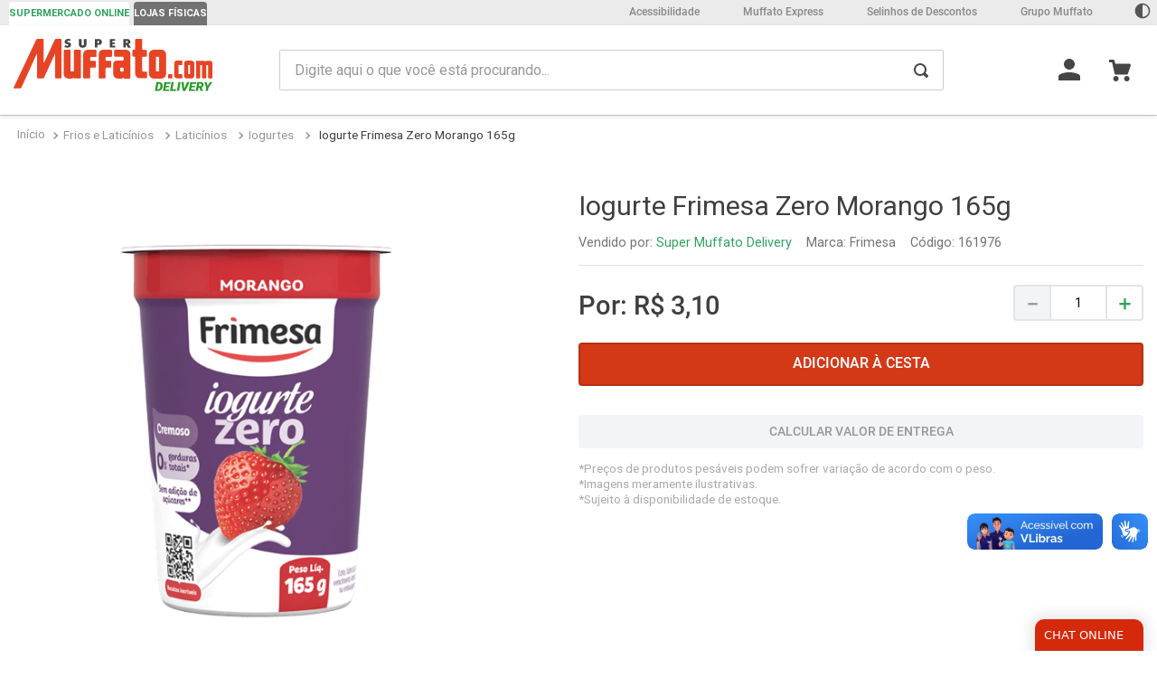

--- FILE ---
content_type: text/html; charset=utf-8
request_url: https://www.google.com/recaptcha/enterprise/anchor?ar=1&k=6LdV7CIpAAAAAPUrHXWlFArQ5hSiNQJk6Ja-vcYM&co=aHR0cHM6Ly93d3cuc3VwZXJtdWZmYXRvLmNvbS5icjo0NDM.&hl=pt-BR&v=7gg7H51Q-naNfhmCP3_R47ho&size=invisible&anchor-ms=20000&execute-ms=15000&cb=3duv7rd3d94u
body_size: 48375
content:
<!DOCTYPE HTML><html dir="ltr" lang="pt-BR"><head><meta http-equiv="Content-Type" content="text/html; charset=UTF-8">
<meta http-equiv="X-UA-Compatible" content="IE=edge">
<title>reCAPTCHA</title>
<style type="text/css">
/* cyrillic-ext */
@font-face {
  font-family: 'Roboto';
  font-style: normal;
  font-weight: 400;
  font-stretch: 100%;
  src: url(//fonts.gstatic.com/s/roboto/v48/KFO7CnqEu92Fr1ME7kSn66aGLdTylUAMa3GUBHMdazTgWw.woff2) format('woff2');
  unicode-range: U+0460-052F, U+1C80-1C8A, U+20B4, U+2DE0-2DFF, U+A640-A69F, U+FE2E-FE2F;
}
/* cyrillic */
@font-face {
  font-family: 'Roboto';
  font-style: normal;
  font-weight: 400;
  font-stretch: 100%;
  src: url(//fonts.gstatic.com/s/roboto/v48/KFO7CnqEu92Fr1ME7kSn66aGLdTylUAMa3iUBHMdazTgWw.woff2) format('woff2');
  unicode-range: U+0301, U+0400-045F, U+0490-0491, U+04B0-04B1, U+2116;
}
/* greek-ext */
@font-face {
  font-family: 'Roboto';
  font-style: normal;
  font-weight: 400;
  font-stretch: 100%;
  src: url(//fonts.gstatic.com/s/roboto/v48/KFO7CnqEu92Fr1ME7kSn66aGLdTylUAMa3CUBHMdazTgWw.woff2) format('woff2');
  unicode-range: U+1F00-1FFF;
}
/* greek */
@font-face {
  font-family: 'Roboto';
  font-style: normal;
  font-weight: 400;
  font-stretch: 100%;
  src: url(//fonts.gstatic.com/s/roboto/v48/KFO7CnqEu92Fr1ME7kSn66aGLdTylUAMa3-UBHMdazTgWw.woff2) format('woff2');
  unicode-range: U+0370-0377, U+037A-037F, U+0384-038A, U+038C, U+038E-03A1, U+03A3-03FF;
}
/* math */
@font-face {
  font-family: 'Roboto';
  font-style: normal;
  font-weight: 400;
  font-stretch: 100%;
  src: url(//fonts.gstatic.com/s/roboto/v48/KFO7CnqEu92Fr1ME7kSn66aGLdTylUAMawCUBHMdazTgWw.woff2) format('woff2');
  unicode-range: U+0302-0303, U+0305, U+0307-0308, U+0310, U+0312, U+0315, U+031A, U+0326-0327, U+032C, U+032F-0330, U+0332-0333, U+0338, U+033A, U+0346, U+034D, U+0391-03A1, U+03A3-03A9, U+03B1-03C9, U+03D1, U+03D5-03D6, U+03F0-03F1, U+03F4-03F5, U+2016-2017, U+2034-2038, U+203C, U+2040, U+2043, U+2047, U+2050, U+2057, U+205F, U+2070-2071, U+2074-208E, U+2090-209C, U+20D0-20DC, U+20E1, U+20E5-20EF, U+2100-2112, U+2114-2115, U+2117-2121, U+2123-214F, U+2190, U+2192, U+2194-21AE, U+21B0-21E5, U+21F1-21F2, U+21F4-2211, U+2213-2214, U+2216-22FF, U+2308-230B, U+2310, U+2319, U+231C-2321, U+2336-237A, U+237C, U+2395, U+239B-23B7, U+23D0, U+23DC-23E1, U+2474-2475, U+25AF, U+25B3, U+25B7, U+25BD, U+25C1, U+25CA, U+25CC, U+25FB, U+266D-266F, U+27C0-27FF, U+2900-2AFF, U+2B0E-2B11, U+2B30-2B4C, U+2BFE, U+3030, U+FF5B, U+FF5D, U+1D400-1D7FF, U+1EE00-1EEFF;
}
/* symbols */
@font-face {
  font-family: 'Roboto';
  font-style: normal;
  font-weight: 400;
  font-stretch: 100%;
  src: url(//fonts.gstatic.com/s/roboto/v48/KFO7CnqEu92Fr1ME7kSn66aGLdTylUAMaxKUBHMdazTgWw.woff2) format('woff2');
  unicode-range: U+0001-000C, U+000E-001F, U+007F-009F, U+20DD-20E0, U+20E2-20E4, U+2150-218F, U+2190, U+2192, U+2194-2199, U+21AF, U+21E6-21F0, U+21F3, U+2218-2219, U+2299, U+22C4-22C6, U+2300-243F, U+2440-244A, U+2460-24FF, U+25A0-27BF, U+2800-28FF, U+2921-2922, U+2981, U+29BF, U+29EB, U+2B00-2BFF, U+4DC0-4DFF, U+FFF9-FFFB, U+10140-1018E, U+10190-1019C, U+101A0, U+101D0-101FD, U+102E0-102FB, U+10E60-10E7E, U+1D2C0-1D2D3, U+1D2E0-1D37F, U+1F000-1F0FF, U+1F100-1F1AD, U+1F1E6-1F1FF, U+1F30D-1F30F, U+1F315, U+1F31C, U+1F31E, U+1F320-1F32C, U+1F336, U+1F378, U+1F37D, U+1F382, U+1F393-1F39F, U+1F3A7-1F3A8, U+1F3AC-1F3AF, U+1F3C2, U+1F3C4-1F3C6, U+1F3CA-1F3CE, U+1F3D4-1F3E0, U+1F3ED, U+1F3F1-1F3F3, U+1F3F5-1F3F7, U+1F408, U+1F415, U+1F41F, U+1F426, U+1F43F, U+1F441-1F442, U+1F444, U+1F446-1F449, U+1F44C-1F44E, U+1F453, U+1F46A, U+1F47D, U+1F4A3, U+1F4B0, U+1F4B3, U+1F4B9, U+1F4BB, U+1F4BF, U+1F4C8-1F4CB, U+1F4D6, U+1F4DA, U+1F4DF, U+1F4E3-1F4E6, U+1F4EA-1F4ED, U+1F4F7, U+1F4F9-1F4FB, U+1F4FD-1F4FE, U+1F503, U+1F507-1F50B, U+1F50D, U+1F512-1F513, U+1F53E-1F54A, U+1F54F-1F5FA, U+1F610, U+1F650-1F67F, U+1F687, U+1F68D, U+1F691, U+1F694, U+1F698, U+1F6AD, U+1F6B2, U+1F6B9-1F6BA, U+1F6BC, U+1F6C6-1F6CF, U+1F6D3-1F6D7, U+1F6E0-1F6EA, U+1F6F0-1F6F3, U+1F6F7-1F6FC, U+1F700-1F7FF, U+1F800-1F80B, U+1F810-1F847, U+1F850-1F859, U+1F860-1F887, U+1F890-1F8AD, U+1F8B0-1F8BB, U+1F8C0-1F8C1, U+1F900-1F90B, U+1F93B, U+1F946, U+1F984, U+1F996, U+1F9E9, U+1FA00-1FA6F, U+1FA70-1FA7C, U+1FA80-1FA89, U+1FA8F-1FAC6, U+1FACE-1FADC, U+1FADF-1FAE9, U+1FAF0-1FAF8, U+1FB00-1FBFF;
}
/* vietnamese */
@font-face {
  font-family: 'Roboto';
  font-style: normal;
  font-weight: 400;
  font-stretch: 100%;
  src: url(//fonts.gstatic.com/s/roboto/v48/KFO7CnqEu92Fr1ME7kSn66aGLdTylUAMa3OUBHMdazTgWw.woff2) format('woff2');
  unicode-range: U+0102-0103, U+0110-0111, U+0128-0129, U+0168-0169, U+01A0-01A1, U+01AF-01B0, U+0300-0301, U+0303-0304, U+0308-0309, U+0323, U+0329, U+1EA0-1EF9, U+20AB;
}
/* latin-ext */
@font-face {
  font-family: 'Roboto';
  font-style: normal;
  font-weight: 400;
  font-stretch: 100%;
  src: url(//fonts.gstatic.com/s/roboto/v48/KFO7CnqEu92Fr1ME7kSn66aGLdTylUAMa3KUBHMdazTgWw.woff2) format('woff2');
  unicode-range: U+0100-02BA, U+02BD-02C5, U+02C7-02CC, U+02CE-02D7, U+02DD-02FF, U+0304, U+0308, U+0329, U+1D00-1DBF, U+1E00-1E9F, U+1EF2-1EFF, U+2020, U+20A0-20AB, U+20AD-20C0, U+2113, U+2C60-2C7F, U+A720-A7FF;
}
/* latin */
@font-face {
  font-family: 'Roboto';
  font-style: normal;
  font-weight: 400;
  font-stretch: 100%;
  src: url(//fonts.gstatic.com/s/roboto/v48/KFO7CnqEu92Fr1ME7kSn66aGLdTylUAMa3yUBHMdazQ.woff2) format('woff2');
  unicode-range: U+0000-00FF, U+0131, U+0152-0153, U+02BB-02BC, U+02C6, U+02DA, U+02DC, U+0304, U+0308, U+0329, U+2000-206F, U+20AC, U+2122, U+2191, U+2193, U+2212, U+2215, U+FEFF, U+FFFD;
}
/* cyrillic-ext */
@font-face {
  font-family: 'Roboto';
  font-style: normal;
  font-weight: 500;
  font-stretch: 100%;
  src: url(//fonts.gstatic.com/s/roboto/v48/KFO7CnqEu92Fr1ME7kSn66aGLdTylUAMa3GUBHMdazTgWw.woff2) format('woff2');
  unicode-range: U+0460-052F, U+1C80-1C8A, U+20B4, U+2DE0-2DFF, U+A640-A69F, U+FE2E-FE2F;
}
/* cyrillic */
@font-face {
  font-family: 'Roboto';
  font-style: normal;
  font-weight: 500;
  font-stretch: 100%;
  src: url(//fonts.gstatic.com/s/roboto/v48/KFO7CnqEu92Fr1ME7kSn66aGLdTylUAMa3iUBHMdazTgWw.woff2) format('woff2');
  unicode-range: U+0301, U+0400-045F, U+0490-0491, U+04B0-04B1, U+2116;
}
/* greek-ext */
@font-face {
  font-family: 'Roboto';
  font-style: normal;
  font-weight: 500;
  font-stretch: 100%;
  src: url(//fonts.gstatic.com/s/roboto/v48/KFO7CnqEu92Fr1ME7kSn66aGLdTylUAMa3CUBHMdazTgWw.woff2) format('woff2');
  unicode-range: U+1F00-1FFF;
}
/* greek */
@font-face {
  font-family: 'Roboto';
  font-style: normal;
  font-weight: 500;
  font-stretch: 100%;
  src: url(//fonts.gstatic.com/s/roboto/v48/KFO7CnqEu92Fr1ME7kSn66aGLdTylUAMa3-UBHMdazTgWw.woff2) format('woff2');
  unicode-range: U+0370-0377, U+037A-037F, U+0384-038A, U+038C, U+038E-03A1, U+03A3-03FF;
}
/* math */
@font-face {
  font-family: 'Roboto';
  font-style: normal;
  font-weight: 500;
  font-stretch: 100%;
  src: url(//fonts.gstatic.com/s/roboto/v48/KFO7CnqEu92Fr1ME7kSn66aGLdTylUAMawCUBHMdazTgWw.woff2) format('woff2');
  unicode-range: U+0302-0303, U+0305, U+0307-0308, U+0310, U+0312, U+0315, U+031A, U+0326-0327, U+032C, U+032F-0330, U+0332-0333, U+0338, U+033A, U+0346, U+034D, U+0391-03A1, U+03A3-03A9, U+03B1-03C9, U+03D1, U+03D5-03D6, U+03F0-03F1, U+03F4-03F5, U+2016-2017, U+2034-2038, U+203C, U+2040, U+2043, U+2047, U+2050, U+2057, U+205F, U+2070-2071, U+2074-208E, U+2090-209C, U+20D0-20DC, U+20E1, U+20E5-20EF, U+2100-2112, U+2114-2115, U+2117-2121, U+2123-214F, U+2190, U+2192, U+2194-21AE, U+21B0-21E5, U+21F1-21F2, U+21F4-2211, U+2213-2214, U+2216-22FF, U+2308-230B, U+2310, U+2319, U+231C-2321, U+2336-237A, U+237C, U+2395, U+239B-23B7, U+23D0, U+23DC-23E1, U+2474-2475, U+25AF, U+25B3, U+25B7, U+25BD, U+25C1, U+25CA, U+25CC, U+25FB, U+266D-266F, U+27C0-27FF, U+2900-2AFF, U+2B0E-2B11, U+2B30-2B4C, U+2BFE, U+3030, U+FF5B, U+FF5D, U+1D400-1D7FF, U+1EE00-1EEFF;
}
/* symbols */
@font-face {
  font-family: 'Roboto';
  font-style: normal;
  font-weight: 500;
  font-stretch: 100%;
  src: url(//fonts.gstatic.com/s/roboto/v48/KFO7CnqEu92Fr1ME7kSn66aGLdTylUAMaxKUBHMdazTgWw.woff2) format('woff2');
  unicode-range: U+0001-000C, U+000E-001F, U+007F-009F, U+20DD-20E0, U+20E2-20E4, U+2150-218F, U+2190, U+2192, U+2194-2199, U+21AF, U+21E6-21F0, U+21F3, U+2218-2219, U+2299, U+22C4-22C6, U+2300-243F, U+2440-244A, U+2460-24FF, U+25A0-27BF, U+2800-28FF, U+2921-2922, U+2981, U+29BF, U+29EB, U+2B00-2BFF, U+4DC0-4DFF, U+FFF9-FFFB, U+10140-1018E, U+10190-1019C, U+101A0, U+101D0-101FD, U+102E0-102FB, U+10E60-10E7E, U+1D2C0-1D2D3, U+1D2E0-1D37F, U+1F000-1F0FF, U+1F100-1F1AD, U+1F1E6-1F1FF, U+1F30D-1F30F, U+1F315, U+1F31C, U+1F31E, U+1F320-1F32C, U+1F336, U+1F378, U+1F37D, U+1F382, U+1F393-1F39F, U+1F3A7-1F3A8, U+1F3AC-1F3AF, U+1F3C2, U+1F3C4-1F3C6, U+1F3CA-1F3CE, U+1F3D4-1F3E0, U+1F3ED, U+1F3F1-1F3F3, U+1F3F5-1F3F7, U+1F408, U+1F415, U+1F41F, U+1F426, U+1F43F, U+1F441-1F442, U+1F444, U+1F446-1F449, U+1F44C-1F44E, U+1F453, U+1F46A, U+1F47D, U+1F4A3, U+1F4B0, U+1F4B3, U+1F4B9, U+1F4BB, U+1F4BF, U+1F4C8-1F4CB, U+1F4D6, U+1F4DA, U+1F4DF, U+1F4E3-1F4E6, U+1F4EA-1F4ED, U+1F4F7, U+1F4F9-1F4FB, U+1F4FD-1F4FE, U+1F503, U+1F507-1F50B, U+1F50D, U+1F512-1F513, U+1F53E-1F54A, U+1F54F-1F5FA, U+1F610, U+1F650-1F67F, U+1F687, U+1F68D, U+1F691, U+1F694, U+1F698, U+1F6AD, U+1F6B2, U+1F6B9-1F6BA, U+1F6BC, U+1F6C6-1F6CF, U+1F6D3-1F6D7, U+1F6E0-1F6EA, U+1F6F0-1F6F3, U+1F6F7-1F6FC, U+1F700-1F7FF, U+1F800-1F80B, U+1F810-1F847, U+1F850-1F859, U+1F860-1F887, U+1F890-1F8AD, U+1F8B0-1F8BB, U+1F8C0-1F8C1, U+1F900-1F90B, U+1F93B, U+1F946, U+1F984, U+1F996, U+1F9E9, U+1FA00-1FA6F, U+1FA70-1FA7C, U+1FA80-1FA89, U+1FA8F-1FAC6, U+1FACE-1FADC, U+1FADF-1FAE9, U+1FAF0-1FAF8, U+1FB00-1FBFF;
}
/* vietnamese */
@font-face {
  font-family: 'Roboto';
  font-style: normal;
  font-weight: 500;
  font-stretch: 100%;
  src: url(//fonts.gstatic.com/s/roboto/v48/KFO7CnqEu92Fr1ME7kSn66aGLdTylUAMa3OUBHMdazTgWw.woff2) format('woff2');
  unicode-range: U+0102-0103, U+0110-0111, U+0128-0129, U+0168-0169, U+01A0-01A1, U+01AF-01B0, U+0300-0301, U+0303-0304, U+0308-0309, U+0323, U+0329, U+1EA0-1EF9, U+20AB;
}
/* latin-ext */
@font-face {
  font-family: 'Roboto';
  font-style: normal;
  font-weight: 500;
  font-stretch: 100%;
  src: url(//fonts.gstatic.com/s/roboto/v48/KFO7CnqEu92Fr1ME7kSn66aGLdTylUAMa3KUBHMdazTgWw.woff2) format('woff2');
  unicode-range: U+0100-02BA, U+02BD-02C5, U+02C7-02CC, U+02CE-02D7, U+02DD-02FF, U+0304, U+0308, U+0329, U+1D00-1DBF, U+1E00-1E9F, U+1EF2-1EFF, U+2020, U+20A0-20AB, U+20AD-20C0, U+2113, U+2C60-2C7F, U+A720-A7FF;
}
/* latin */
@font-face {
  font-family: 'Roboto';
  font-style: normal;
  font-weight: 500;
  font-stretch: 100%;
  src: url(//fonts.gstatic.com/s/roboto/v48/KFO7CnqEu92Fr1ME7kSn66aGLdTylUAMa3yUBHMdazQ.woff2) format('woff2');
  unicode-range: U+0000-00FF, U+0131, U+0152-0153, U+02BB-02BC, U+02C6, U+02DA, U+02DC, U+0304, U+0308, U+0329, U+2000-206F, U+20AC, U+2122, U+2191, U+2193, U+2212, U+2215, U+FEFF, U+FFFD;
}
/* cyrillic-ext */
@font-face {
  font-family: 'Roboto';
  font-style: normal;
  font-weight: 900;
  font-stretch: 100%;
  src: url(//fonts.gstatic.com/s/roboto/v48/KFO7CnqEu92Fr1ME7kSn66aGLdTylUAMa3GUBHMdazTgWw.woff2) format('woff2');
  unicode-range: U+0460-052F, U+1C80-1C8A, U+20B4, U+2DE0-2DFF, U+A640-A69F, U+FE2E-FE2F;
}
/* cyrillic */
@font-face {
  font-family: 'Roboto';
  font-style: normal;
  font-weight: 900;
  font-stretch: 100%;
  src: url(//fonts.gstatic.com/s/roboto/v48/KFO7CnqEu92Fr1ME7kSn66aGLdTylUAMa3iUBHMdazTgWw.woff2) format('woff2');
  unicode-range: U+0301, U+0400-045F, U+0490-0491, U+04B0-04B1, U+2116;
}
/* greek-ext */
@font-face {
  font-family: 'Roboto';
  font-style: normal;
  font-weight: 900;
  font-stretch: 100%;
  src: url(//fonts.gstatic.com/s/roboto/v48/KFO7CnqEu92Fr1ME7kSn66aGLdTylUAMa3CUBHMdazTgWw.woff2) format('woff2');
  unicode-range: U+1F00-1FFF;
}
/* greek */
@font-face {
  font-family: 'Roboto';
  font-style: normal;
  font-weight: 900;
  font-stretch: 100%;
  src: url(//fonts.gstatic.com/s/roboto/v48/KFO7CnqEu92Fr1ME7kSn66aGLdTylUAMa3-UBHMdazTgWw.woff2) format('woff2');
  unicode-range: U+0370-0377, U+037A-037F, U+0384-038A, U+038C, U+038E-03A1, U+03A3-03FF;
}
/* math */
@font-face {
  font-family: 'Roboto';
  font-style: normal;
  font-weight: 900;
  font-stretch: 100%;
  src: url(//fonts.gstatic.com/s/roboto/v48/KFO7CnqEu92Fr1ME7kSn66aGLdTylUAMawCUBHMdazTgWw.woff2) format('woff2');
  unicode-range: U+0302-0303, U+0305, U+0307-0308, U+0310, U+0312, U+0315, U+031A, U+0326-0327, U+032C, U+032F-0330, U+0332-0333, U+0338, U+033A, U+0346, U+034D, U+0391-03A1, U+03A3-03A9, U+03B1-03C9, U+03D1, U+03D5-03D6, U+03F0-03F1, U+03F4-03F5, U+2016-2017, U+2034-2038, U+203C, U+2040, U+2043, U+2047, U+2050, U+2057, U+205F, U+2070-2071, U+2074-208E, U+2090-209C, U+20D0-20DC, U+20E1, U+20E5-20EF, U+2100-2112, U+2114-2115, U+2117-2121, U+2123-214F, U+2190, U+2192, U+2194-21AE, U+21B0-21E5, U+21F1-21F2, U+21F4-2211, U+2213-2214, U+2216-22FF, U+2308-230B, U+2310, U+2319, U+231C-2321, U+2336-237A, U+237C, U+2395, U+239B-23B7, U+23D0, U+23DC-23E1, U+2474-2475, U+25AF, U+25B3, U+25B7, U+25BD, U+25C1, U+25CA, U+25CC, U+25FB, U+266D-266F, U+27C0-27FF, U+2900-2AFF, U+2B0E-2B11, U+2B30-2B4C, U+2BFE, U+3030, U+FF5B, U+FF5D, U+1D400-1D7FF, U+1EE00-1EEFF;
}
/* symbols */
@font-face {
  font-family: 'Roboto';
  font-style: normal;
  font-weight: 900;
  font-stretch: 100%;
  src: url(//fonts.gstatic.com/s/roboto/v48/KFO7CnqEu92Fr1ME7kSn66aGLdTylUAMaxKUBHMdazTgWw.woff2) format('woff2');
  unicode-range: U+0001-000C, U+000E-001F, U+007F-009F, U+20DD-20E0, U+20E2-20E4, U+2150-218F, U+2190, U+2192, U+2194-2199, U+21AF, U+21E6-21F0, U+21F3, U+2218-2219, U+2299, U+22C4-22C6, U+2300-243F, U+2440-244A, U+2460-24FF, U+25A0-27BF, U+2800-28FF, U+2921-2922, U+2981, U+29BF, U+29EB, U+2B00-2BFF, U+4DC0-4DFF, U+FFF9-FFFB, U+10140-1018E, U+10190-1019C, U+101A0, U+101D0-101FD, U+102E0-102FB, U+10E60-10E7E, U+1D2C0-1D2D3, U+1D2E0-1D37F, U+1F000-1F0FF, U+1F100-1F1AD, U+1F1E6-1F1FF, U+1F30D-1F30F, U+1F315, U+1F31C, U+1F31E, U+1F320-1F32C, U+1F336, U+1F378, U+1F37D, U+1F382, U+1F393-1F39F, U+1F3A7-1F3A8, U+1F3AC-1F3AF, U+1F3C2, U+1F3C4-1F3C6, U+1F3CA-1F3CE, U+1F3D4-1F3E0, U+1F3ED, U+1F3F1-1F3F3, U+1F3F5-1F3F7, U+1F408, U+1F415, U+1F41F, U+1F426, U+1F43F, U+1F441-1F442, U+1F444, U+1F446-1F449, U+1F44C-1F44E, U+1F453, U+1F46A, U+1F47D, U+1F4A3, U+1F4B0, U+1F4B3, U+1F4B9, U+1F4BB, U+1F4BF, U+1F4C8-1F4CB, U+1F4D6, U+1F4DA, U+1F4DF, U+1F4E3-1F4E6, U+1F4EA-1F4ED, U+1F4F7, U+1F4F9-1F4FB, U+1F4FD-1F4FE, U+1F503, U+1F507-1F50B, U+1F50D, U+1F512-1F513, U+1F53E-1F54A, U+1F54F-1F5FA, U+1F610, U+1F650-1F67F, U+1F687, U+1F68D, U+1F691, U+1F694, U+1F698, U+1F6AD, U+1F6B2, U+1F6B9-1F6BA, U+1F6BC, U+1F6C6-1F6CF, U+1F6D3-1F6D7, U+1F6E0-1F6EA, U+1F6F0-1F6F3, U+1F6F7-1F6FC, U+1F700-1F7FF, U+1F800-1F80B, U+1F810-1F847, U+1F850-1F859, U+1F860-1F887, U+1F890-1F8AD, U+1F8B0-1F8BB, U+1F8C0-1F8C1, U+1F900-1F90B, U+1F93B, U+1F946, U+1F984, U+1F996, U+1F9E9, U+1FA00-1FA6F, U+1FA70-1FA7C, U+1FA80-1FA89, U+1FA8F-1FAC6, U+1FACE-1FADC, U+1FADF-1FAE9, U+1FAF0-1FAF8, U+1FB00-1FBFF;
}
/* vietnamese */
@font-face {
  font-family: 'Roboto';
  font-style: normal;
  font-weight: 900;
  font-stretch: 100%;
  src: url(//fonts.gstatic.com/s/roboto/v48/KFO7CnqEu92Fr1ME7kSn66aGLdTylUAMa3OUBHMdazTgWw.woff2) format('woff2');
  unicode-range: U+0102-0103, U+0110-0111, U+0128-0129, U+0168-0169, U+01A0-01A1, U+01AF-01B0, U+0300-0301, U+0303-0304, U+0308-0309, U+0323, U+0329, U+1EA0-1EF9, U+20AB;
}
/* latin-ext */
@font-face {
  font-family: 'Roboto';
  font-style: normal;
  font-weight: 900;
  font-stretch: 100%;
  src: url(//fonts.gstatic.com/s/roboto/v48/KFO7CnqEu92Fr1ME7kSn66aGLdTylUAMa3KUBHMdazTgWw.woff2) format('woff2');
  unicode-range: U+0100-02BA, U+02BD-02C5, U+02C7-02CC, U+02CE-02D7, U+02DD-02FF, U+0304, U+0308, U+0329, U+1D00-1DBF, U+1E00-1E9F, U+1EF2-1EFF, U+2020, U+20A0-20AB, U+20AD-20C0, U+2113, U+2C60-2C7F, U+A720-A7FF;
}
/* latin */
@font-face {
  font-family: 'Roboto';
  font-style: normal;
  font-weight: 900;
  font-stretch: 100%;
  src: url(//fonts.gstatic.com/s/roboto/v48/KFO7CnqEu92Fr1ME7kSn66aGLdTylUAMa3yUBHMdazQ.woff2) format('woff2');
  unicode-range: U+0000-00FF, U+0131, U+0152-0153, U+02BB-02BC, U+02C6, U+02DA, U+02DC, U+0304, U+0308, U+0329, U+2000-206F, U+20AC, U+2122, U+2191, U+2193, U+2212, U+2215, U+FEFF, U+FFFD;
}

</style>
<link rel="stylesheet" type="text/css" href="https://www.gstatic.com/recaptcha/releases/7gg7H51Q-naNfhmCP3_R47ho/styles__ltr.css">
<script nonce="edrAu161cqJo47Y_4RF4tg" type="text/javascript">window['__recaptcha_api'] = 'https://www.google.com/recaptcha/enterprise/';</script>
<script type="text/javascript" src="https://www.gstatic.com/recaptcha/releases/7gg7H51Q-naNfhmCP3_R47ho/recaptcha__pt_br.js" nonce="edrAu161cqJo47Y_4RF4tg">
      
    </script></head>
<body><div id="rc-anchor-alert" class="rc-anchor-alert"></div>
<input type="hidden" id="recaptcha-token" value="[base64]">
<script type="text/javascript" nonce="edrAu161cqJo47Y_4RF4tg">
      recaptcha.anchor.Main.init("[\x22ainput\x22,[\x22bgdata\x22,\x22\x22,\[base64]/[base64]/UltIKytdPWE6KGE8MjA0OD9SW0grK109YT4+NnwxOTI6KChhJjY0NTEyKT09NTUyOTYmJnErMTxoLmxlbmd0aCYmKGguY2hhckNvZGVBdChxKzEpJjY0NTEyKT09NTYzMjA/[base64]/MjU1OlI/[base64]/[base64]/[base64]/[base64]/[base64]/[base64]/[base64]/[base64]/[base64]/[base64]\x22,\[base64]\\u003d\x22,\x22eXrCj8ORwr/Ds8KIFGrDicOdwpXCt2xlTFvCsMO/FcKYGXfDq8OuEsOROn3DsMOdDcKxcRPDi8KqC8ODw7wmw6NGwrbCksO8B8K0w502w4pafXXCqsO/ZcKTwrDCusO7woN9w4PCtMOhZUotwp3DmcO0wqZpw4nDtMKQw5UBwoDCunrDondmHAdTw7Mywq/ClVXCuyTCkGhPdUEtcsOaEMOBwrvClD/DjA3CnsOoWU88e8KBZjExw7EtR2RpwoIlwoTCrMKbw7XDtcOjUzRGw7fCnsOxw6NbI8K5NjPCqsOnw5g9wpg/QBrDjMOmLxlKNAnDhz/ChQ4Mw5gTwoojAMOMwoxDRMOVw5knWsOFw4QtJEsWCDZiwoLCpCYPeXjCsGAEDMKLSCEjDVhdQztlNsOMw6LCucKKw49yw6EKSsK4JcOYwplfwqHDi8OrGhwgHw3DncOLw7FudcOTwo/CvFZfw6fDkwHChsKVGMKVw6xBKlM7CA9dwplxQBLDncKxDcO2eMK6QsK0wrzDisO8aFhsLgHCrsOBX2/CikbDkRAWw4NFGMOdwqJZw5rCu1lVw6HDqcKkwrhEMcKywpfCg1/DnMKzw6ZAIToVwrDCscO0wqPCugkTSWkbN3PCp8KRwpXCuMOywpd+w6Ilw6TCoMOZw7VyaV/CvFbDgnBfWW/DpcKoGMKcC0JEw6/[base64]/w70fN8OFwosrBD3DtcKVQsOAw6HDjsOcwqLCqSXDqsOHw6x5H8ORb8OqfA7Cih7CgMKQB17Dk8KKBMKuAUjDvcOWOBcKw6nDjsKfLsOMIkzCmDHDiMK6wrbDiFkdTnI/[base64]/w6xqwozCoQNwwqvCsQTDj3IkbSzDoR7DkSZ2w6c/fcK9FcKmPUvDm8OjwoHCk8K6wp3DkcOcOcKlesOXwotKwo3Di8KSwqYDwrDDkMKXFnXCli0vwoHDsyTCr2PCssKqwqM+wpTChnTCmj5sNcOgw7vCssOOEjvCgMOHwrUcw6zCljPCusOabMO9wo/DtsK8wpUXDMOUKMOtw6nDujTCjsOswr/CrkbDpSgCXMOcWcKcZcOnwo8RwofDhwQMPsOpw4HCjnkID8OlwqLDnsO0f8K1w5LDnsOvw7NTTFl+wq4HNsKnw4rDhBcbwrTDkGXDtzrDt8KLw6sPRcKdwrNudTZrw43DlkdWSTQfeMKxc8O2WC/CuFLClnsZNhlbw5TDllMZAcKkI8OOMzHDoV55AsOJw5MeZcONwoBWZsKcwpHCi0QjeF1xGRMNNMKqw5LDjMKAXMKaw51Aw6vCszrCqjFPworCpUzCqcKuwrArwpnChWbCnnRNwp9jw7TDrCIGwpsmw5vCj13CkSV9MUxzZR9Twq/[base64]/ClcO1w5PCgBRxe8KCdcOIMSfCsjLDocKtwow0QsK5w4dgVsKaw79hwqRTK8KqFEfDqEvCrcK5YC4Rw5AGFzbDhQxrwp3Dj8OLQsKMHsOXIMKEw6nCssOOwpFrw6ZXWyTDuGxgaktNw6Akf8KmwoQuwofDiAI/[base64]/bsOSasKWwpdQwqZaME7Cp8OgVMOZPxF+Y8KoM8Ktw4/CgMOjw7FQTFrCrsO/w6ZXHMKcw5XDp3XDumhDwosEw74GwozCpH5Pw57Dsl7DosOubns3H1skw5rDg2kQw5ppKQoNch0WwrFlw7XChwzDnQ3CqW1Vw5cawqtow417T8KCLW/DtWrDvsKawqtkImJ3wqfCgxYld8O5WMKcCsONMHgUJsKTDRFdw6F1wqFgRMK7wpTCgcKAXsOSw6zDoURrN1HCr0DDvsKvalDDo8OHBlV/IsOPwposNBnCgXDCkQPDo8KuJ1bCqMOVwoclNRseLW7DuwHCssOSDTBrwqhSLgvDoMKyw5dRw7cSYMKZw7cLwpDCv8OGw5UXd3AnThjDusKRCVfCpMKvw7DCgsK3w6oaLMO6WF58KTfDo8Obwo1xG2fDpcKUwqJmSiVjwp8uHGTDqS/[base64]/DtR4uw6lUwpnDucOpw4/[base64]/CuETDhsOkw6p/e8Ozw7MYJ8Kpw6lww4ULZH3Cp8KQJsOMfcOHw6jDpcOiw6ZoXnR9w7XDsFIaEFDCicK0Cz90wrzDucKSwpQcRcOlOll9PsK9XcOewqfCj8OsXMKOwqTCtMK6f8KFYcO3ayccw4gqRmMXGMOAfH9TbV/DqcKbw4xTbnJ5ZMKcw7zCnDoxMx5eWsKrw5/ChsObwp/DmsKgEMOdw4zDhcKdVXnCgsKDw6PCm8KswpVTfcOHw4TCm2/DrxjDhMOaw7/DhivDp2ltGEUawrIsLMOuB8OYw4NSw5Y/wpzDvMOhw4giw4TDuURBw5QWUcKuOD7DhyRBw65fwqpxFgbDpgxkwpcRc8O+wpQHD8OGwr4Ow6JMMsKDWng7JMKdAcK1eUdywrB/Z2DDlsOQCsKSw7bCrgzDpznCsMObw7PCmWozSsK5w4HDt8KRNsOXw7Blw5rDjcKNT8OMRsOfwrLDuMOzOEQFwo0OHsKJG8Obw5zDnMK3NDlsSsKPacOhw6QGwq/[base64]/CmcKmwqJdw5Rsw6dJw43DmMKUc8Kia8K2wqdjVlRfV8OLQHMww7NUNWY8wq0MwodBUgA+DzVRwr/CpznDgHHDvMOuwrE9w5/DgxDDn8ODfXXDoVlnwr/CpGVuYC/DnDp2w7nDnnM3wo7Cp8Obw4/DuB3Ci2/ChmZ5Xh0qw7HChiMAwqbCusK8wrfCqWd9wqkLLVbDkR90w6TDscOWMnLCocK1f1XCh0LCvMOtwqfDoMKvwqzDjMKYV3TCnsKDPyUzFsK9wrXDlRQMXFIjOMKKRcKQc3rClFTCpsOXcQHChsKyd8OWfcKSwpsmVsKmOsOtM2J/HcKgw7N5F3zDgcOEeMOvOcOZCkXDt8OYwoPCr8O0Yl/DmHBVw5gMwrDDhMOZw6QMw7tJwo3CpcOSwpMTw74Zw5QNw4HChcKmwrHCnhTCr8O6fCTDoDjDo0fDrCDDjcKdKMOkN8O0w6bCjMK6cBPCq8OGw74Cb3vCuMOPZ8KKIcOWZsOyTFHCjAzCqBjDsjc3CWgGTGchw603w4LChhPCnMKAUncNAi3DhsOww5wXw4EcaQ/[base64]/CrMKow7nDk8KDwpnCjgXDhHI9wpgdRcKcw6/DpyjChsKLbMODegrDlcO0UG5UwprDksKDb0PDhBETwovDs2gmMVNYGlxIwpJkYxZJw7bCgCZlWUfDi3jCgsOwwr5sw57DgsOHRsOCw580wprCqjNAwqfDnUvCuyRXw6tkw5FsW8KGa8KJQsOXwrE7w4rConInwofDrQ0Qw4MTw6UeFMOIw6pcNcOFHMO/w4BAKcKff1PCpR/CqcK9w5wmIcOMwoLDnmXDjsKRb8OnEMKqwoweJh99wrhIwrDCgcOqwqFUw6toEFEeAzDCkMKvKMKtw43Cq8KSw6dVw7gSIMKrMUHCkMKDw5LCkcOewqYxJMK8emrCssKDwpbCun5uHcODcBTDiFDCg8OeHlg/w557M8O7wqHChXgoCHByworCvQjDk8OVw7jCuCPCrMOxKi3DiSMdw51hw5/Cs2XDg8OGwofCrsKoTUIPAcOEcHF0w6LDq8O/NQ0Xwr8cwojCmMOcVXY3WMKUwqMcecKJEHdyw4rDtcOqw4NeEMODPsK9wqYJwq4LYMOPwpg3w5vDgsKhOBfDqcO+w7dswrA8wpXCpMKmd3RrQ8KLXcKuEnvCuzHDlMK7wqwPwo9hwofCgko4TmrCr8K2wqLDjsK9w6XDszczBl8Lw7Yzw6DCnwdpEV/[base64]/BMKtLn3ClmfDk1nCvsOWJi/Cp8KmJELDtsO1DcKWScKYHMOXwp/DjD3DtcOtwpYSCcKhbcOXGkUTWMOpw57CqcK1w4cYwp7CqCbCmMOANjrDn8KiJEZiwpHDgcOcwqsBwrzCtm7ChsOMw4djwoHClcKAdcKZwpURZl8HLUvDgMOvMcOQwrTDulTDvsKJwofCk8OlwrTDrQV4OxjCvC/[base64]/CucKGwps4KgMHw5YDw7/ClMOZwqfDksKvw6swK8Oyw5RiwqPDtcOzDsKIw7QFRnbCngnClsKjwpjCvDQNwpUzCMOZwrrDi8KafsOsw49Rw6HClVsPOTwWHFhpJ3/CksOYwrZReEPDk8OsNiTCtG9kwq/Dq8ORwpzDlsOvdSZXfjxVMVAQbVbDosOXegAbwqPDsyDDmMOLTnZ4w4QpwqoAwpPChcKqwoRpX0YNWsOBX3Zqw4sDIMK0MF3Dq8OZw7FGw6XCoMORUMKSwo/ChXTCnGBNw5TDmsOQw7zDrlPCjcOmwp7CpMO9V8KEJ8K5QcKOwo3CksOxOsKWw5HCq8ObwpM4bh/[base64]/woUbw4HCsioHB8OMb8OdWA3CmFjCjhILbxEVwqsxw7MXw6Yyw4B3w5HCp8KzesKVwobCuTZ8w6cYwpXCs2cMwrZbw5DCkcOMGgrCsR1QfcO7wqBiwpMww6/CtWHDk8KCw5cRGkhTwogNw6YlwpZzVScAwoPDrsOcM8OOw7/CnUU9wodkZgxiw63CgsK8w7URw7fDgxBQwpHDiwF/[base64]/wpp5XiTDn8O2VlPDscOKOMKELF3CtsK1BSstAsO2YW7DvcOqZ8KWwqbCmQdhwprCl2ETJcO+GcK9QVs2w6zDljdWw5oIDTYLPWFIOMKXd0gcw4UUw6vCiQAzZSjDrTLCkMKVfEIsw4ZVw7chNcK8cn4jw7vCjMOEw6Mzw4rDt07DocO2OEo1TAdNw5UlfsOgw4/DvD4SwqLCizE6eBrDuMOdw5zCusK1wqAjwq/ChAtPwp3CrsOkM8Kmw4Q9woDDnyHDgcOlPWFJOsKQwr00GXASwooYZkcCNMO+WMOsw57DnMOLJxMkYAo3OcKgw5hBwrd/FTbCli4Xw4bDuWU7w6UZwrPChmkyQlbDmsO1w6lCbMOWwpvDmHfDlsOcwr7DocO5GMOOw4DCt04YwrpYGMKZw7rDhsKJNmMFw5XDsH3Cg8K3NQ3DkMODwovDucOFwo/DqR/Dg8K8w6bDm3NRQnJRexB0GMKPYUobcF5/M1LCiD3Dm3drw4jDnFFkMMOmwoMBwpXCgSDDqFDDicKiwrFlBWk2RsKLFwTCj8KIIC7DnMOHw7Rdwrw3BsOcwophG8OTQDA7ZMOpwpvCshdsw7fCrTvDiEHCiCLDrsONwopkw5TCgxjDjnIZw61mwq/CucOFwoNfNXbDuMKPKAhgViJGwrxGZkXCvMOiQ8OBX2BAwoR9wr9zZsK6RcOJwoXDnsKDw7rDgx0iQMKnR3nCgGwMEQtbwqVqWmgXUsKTFl5JV3gUfW1DeSAuU8OXFxMfwo/DjVPCrsKfw4oAw5rDlB3Dv1pfRsKXwpvCu1EVKcKcHGrCvcONwoUNwpLCqC0Kw43CucOnw7fDocO9IcKYwpjDqnhCMcOuwr5EwpRYwqJOLWsQHwglFMK7woPDjcKJC8OmwovClG5xw4/Cumo1wpV7w6gww7cgccOvFsOwwrcyS8OPwrJOSDRFwpEzGF5Nw6keIsOTwoHDiQzDsMKlwrbCuALCvSLCk8OiTcOOZ8Kzwp8/wqsuT8KIwokqG8K2wrQgwprDgxfDhk5ZRiDDoi4ZB8KSwrzDlcODTkfCrgZawpw7w7Jtwp/CjkoTU27CoMKTwo0HwqfDoMKLw4Yla35kwqjDm8OVwpDCoMKkwrs5fsKlw6/DssKVYcOzC8O6KxwMAcOiw6bDkzdbwrTCoXozw7UZw5TDlz8TSMKLCMOJR8OvecKIw5ANVMKBHRHDosKzP8Kxw5FaeGXDncOhw73DnBHCsm4aeChQM2wGwqnDjXjDsj7DiMO1AEDDjj3CqGzDnRPDkMKow6Q8wpwQLU1bwqHCvnNtw4zDo8Ovw5/DgxgSw6jDj14WWWB9w6hlbcKLw6zCv2PCgFTDh8Olw7YDwodmAcOkw63CrxQbw7gdCl4WwrViJxUwZx5xw51OcMKQDMKlBXAXdMK8cxbClHXCjDHDusOvwq/Dq8KHwp9/woYaccOqAcO6B3d6wrxowrtLAi7Dt8ODCmd/wo7DtVjCsQ7CoXrCvgrDl8ODw55IwoFJw6MrSiPCrEDDqQTDoMKPVn0eacOadXogbkXDpEISLSzClSV/EMO4wpATAjwMQjbDusKUHEhnwpbDqA/DkcKPw7MPLXrDj8OTIV7DtSQ6V8KbUF8Zw4HDjkrCvsK8w5R2w7MSO8OUU1XCn8KJwq9ed2bDhcKoSAfDgcKSVsOiwoPCgBcEwo3Ci256w4YkPMOWNVPCu07DpBTCr8KpL8OTwrN4RsOGN8OnE8OUNsKkalTCuCd9fsKieMKYR1IuwqLCuMKrwocnGMK5TETDt8KKw7/Cj3JuUMO+wrEZw5M+w6PDsEA8DcOqwqZiGMOMwpMpbUVCw5/Dk8KpFcK1wqnCjsK/[base64]/CunbCncOfwprCpMKQDjrDkcKkw6MBwp/DqsKpw4vDhhhScxEhw4kIw4MoDRHCpD0Jwq7ChcKvCj4lGMOEwpXCjF5uwpkiXsOlw4sdf3fClFfDvsOLDsKiBkwJC8Ktwr8NwqLCkx4uJHIeJg5fwrDDgXtpw5UvwqFmIwDDksOxwp/Cjyw2OcOsSsKpwoQQFTtYw6AtGcOcfcKrUVgLHRPDt8OtwoXCucKHOcOYw4HCkyQJwqHDoMKIaMKwwpdJwqnDrR9cwrPCnsO+dsOaIsKXwpTCnsKkGMK8wqx/wrvDr8KrV2sAwpLCqDxOw6xzIjdQwrbDtCDDokXDv8OeIQrCgcOHKERxcXsiwrUYch4JBsOmZld3P2g9NTJ4JMKfGMKoDcKeGsK1wr0TNsONO8OLUUXDkMOTLRLChnXDpMOsbcOLfz9MCcKIUwrClsOmf8O/wpxfPMOnLmTCumZzacKRwqvDvHHDosK4TAAHGlPCrSNLwpc9f8Krw7TDljlrw5o0wr7DlybCnk/CoBHDpMKnw54NOcKDQ8K1w4ZMw4XDkTTDh8KJw5bDi8OqVcKoWMOfYAANwqHCpQjCthHDiH9Tw4Jew63Cp8OOw6tvJ8KWXsKJw57DoMKpW8KwwrnCgUDCklHCvSTDn09zwoFrd8KQwqxUTFMywqTDhUcwYy3CnHLDt8K2Mh9xw5/[base64]/Cl8K8wogNw73DjsOBw4rDj8KXYMKHOzbCq8OUw7DClT3DvRTDlMK1w63DgDsOwpUYw6tvwobDp8OfYBodSC7DqcKCCXPChMK2w7nCmz4cw53CiGPDscKAw6vCq2LClmoTLA1ww5XDn0/CozobfMO7wrwNRBXDjhAIaMKVw6bDvVFYw4XDo8KJciXClTHDosKmQsKtPXPDusKaBBwYG00TYTdGwpLCrwLCiW9dw7bCjxHCgF5kCMKSwrrDuF3Dt1I2w5/Cn8O1BwnCg8OYfMOtIlQjWxnDvwJkwoAaw7zDvTPDsg9ywrnCr8K0Y8KNG8KRw5vDuMKiw58pDMOsFsKJKS/CtB7DihtoPCvCs8O+wpgrcmpWw7nDt2tpcnvCg3cEasKGXEQHw4XCmQrDplBjw65ewot8JSzDiMKxDnohKRlNw7fDlh5xw43DoMKXRCvCj8K8w7/DnWHDoU3CtcKiwpnCtcKRw4UWQ8K/wr7Dj0rCm3fDtH3CiQBqwo9Pw6TDqErDlAQcXsKGPsK2w7xtw6ZVTDbCqiBIwrl+OcK6LCFOw4s3wotuwpw8w6XDgcOxwpjDhMKNwqMHwol9w5bDhsK6WyDCrcOwN8Owwr4cYMKqbygVw5Zhw4DCrsKHJRNmwrIjwoHClFBMw4dpAWl/[base64]/w5NNwrPDq8KEwoIqXsK1w5hYw5YDAjQJw6VpBzgzwqbDrQPDucKfF8OFO8OAAksdXxQvwq3Cl8OpwqZMBMOgw6gRw58Nwq7CvsO/SzBNNQPCosOvw4LDklvDosOsE8K4KsOgAkHCjMKoPMO7MMKKGh/[base64]/DMOBVsKVw7zDmcOFeMOwecKyw59AGsOWMcOxZMOcY8OGQMOtw5vCq1xzw6Iic8KWLEQeGMOYw57DiwjCnhVPw47DkWbCsMK1w7fDnA/CkcKRw57DscK3Z8O+IwrCu8OEA8KqGgBlQmN+XC7Cv1trw5HCkXbDoGnCscKrL8OQdQ4kJGfClcKiw745QQzChcOgwrDDmsKIwpkpEMKWw4AVVcOwacOsYsOnw4jDjcKcFSTCvhFaMEY5wpx8ScOjfntGSMOEw4/Ci8OMw6wgIcOOw5/CknUKwpvDusOjw7vDm8K2wqtWw6PCkVjDjynCoMKYwo7Cn8OhwovCj8OrwojCmcK9Zn8TMsKrw5hIwoEPZVDChlfCkcKbwp3DhsOmPsK2woDCh8KdI0QzayEnScKzb8Oew5/Ch0TCgRorwr3CjsKBw7jDqzvDvGfDrDHCgEPCuEElw7BXwqUgw5x1wpLDlxM8w5lXwoXCncKUccKwwpNJbsKpw6zDsk/[base64]/J0dHwp8ZwqgWNDvDsHfDj8Oxwptrw6jDjcKXw6gAw6htw5xAwrrDs8OwS8OlPiViH2bCt8K/wrI3wo/DrMKfw60SDxlzcWAWw78cecO2w7IOYMKlZgd/wpvCqsOMw5/[base64]/GTV9wo/[base64]/Cv8ODW39iwqzDlcOIw7IawrjDsRIuZzIdw4LCusKbEsO/EMKKw5FpUBPCoxPCgUt0wrNyEsKlw5DDsMKEOMK5XnLCl8OQRcOTJ8K5BkPCk8OHw77CgSTDlg8jwqIzZMOxwq4Sw63CtcOHLwXCucOMwrQjFwJww4E6ThNvw59LQcOZwo/[base64]/CqTAaMMKmw4bCrsK4eMKzdgHChTfDqGvCpsO4UsKxw6kzwqTDq1s2wqpvwrjCi1gAw4DDhx7DtcO5wrjDr8KxN8K6VHlAw6bDryMQTsKcwosBwoZzw4RyPRxySMOxw5wKDyFGwoltw6TDvS0qZMONJjYkAi/CjUXDg2B8wrl3wpXDhsKzKsObeH94KcK7JMKywqkIwopgBRXDiSlnHcK+QXrCmxrDu8OnwqoXUcKwU8Opwr9Pwo5Kw4DDpBFzwo0iw6tZasO/JXkWw4/CjcK9FRfCj8Obw6hxw7J+wrwEfX/DunXCp1XDtgAGBxl/QsKbD8KVwq4mPhjDtMKfw67CoMOePlLDlHPCr8OSFcKVEibCgMK+w60jw78cwonChW8vwpnClRTDucKCw7BpShVmw6QdwoHDjsOBICfDmy7Cv8KIbsOFSjFXwqnDpWXCjzdeW8O7w78MQ8O0fHc4woIcXMO3fMKxJMOGLE4cwqAiwq/[base64]/DtFtwwpPCh8KawobDncOuSsK5w58IDGx/TsOdw63CnjEGJ0nCuMO6XG9qwq7DqjNfwpZdVcKdK8KSQMO2SQwHHMOKw4TCnU4Tw5ITDMKhwpBXXVzCksKow53Dq8KfZ8O/eQjCngl1wqYaw5NNPjDCt8KsHsOfwoYDSsOTR0fCgcO9wqbCqCgqw7F2XcOLwqtHa8KTRGpGw6Y5wp7CiMO6wodLwqgLw6EHUnXCusKqwrTCnMOKwo45esORw7bDjlJ5wpTDvcK1wr/DkkxQJcKywpAQLDJIB8O6w7vDj8KWwp5rZA8vw6E1w4nCnwHCuFtUJsO3w7HCmTPCjMKzRcKlZMOVwq0cwrdtPyAAwo/DhCDDr8KCdMO0wrZcw5VfSsO8wqJcw6fDn3ltagMHRGpOw4Z+f8KTw6Rrw6jCvsKqw6oVw6nCpmXCl8OcwoDDiD7CiB0aw7cMAnbDsAZow6/[base64]/w7Row7nDozE4MVgcJsOhw5ZGLMOYwrzDlcOkNcKhw4zDuS4fJcKxTMKFdCPChx52w5dYw6zCozlITDIRw5XDpnEywqkrHsOFecOvGCIUbBVMwoHCjXhRwrLCvUbClWrCocKpVG7CrVFcQ8KRw65ww7U0AMO/TxEHS8OGW8Kgw7h3w7kNJ05hMcO7w6nCo8KzPsKVGhTCu8KFDcK5wr/DisOzw7I4w53DvsOowohQIgUkwq/DssOyQzbDl8KmRMOxwpkWRMONdWdQJRDDr8KubcKiwpLCssO2flPCoSfDpXfCihpcZMOTFcOjwpDDmcOTwoFGwr9OTHxgOsOqwrgHU8OHaRbCicKALE7DsBUjWXp8LVDCosKGwoAlTwjCu8KXcWLDqx7CkMKiw7ZXCcO5wpLCs8KMQsOTNh/Dq8ONwoYWwqXCncKMw5jDukLCg3YLw6oRwqYTw4zCh8KBwoHDlMOrbcKFGsOcw7sTwrrDncKOwq9Xw6TChANLOMOdP8OFaHHClcK2H3LCuMOBw6UPw7ZTw6M3LcONRcKcw4Enw5HDi1PDmMKuw5HCqsOgDXIwwpIUesKvTcKfQsKqMMO7bQnCpx4zwp/DucOrwpfCnGpISsKnU2ApesOXw79awrp0aHDDiQQAw68qw7zDicKgwqwVUMKTwp/[base64]/[base64]/CllBOC8KHwpd+fD7DmsOQwqfDs8OOw7/[base64]/DrGFnwqTCgMO5XMKeSMOyCMK4S8O8d8KWYsO0fjZiRMK6AydkSW4fwqQ5LcODw7/CkcOawrDCplvDom/DuMOCZcKmWShPwqslSAEwDsOVwqATJcK/w5/Cu8K5bXspH8ONwrzCpVFZwr3Csj/CqBQUw6RMLAUrwp7CqTBaI2TClQwww4jCiXLDlyYSw7FpSsKNw4nDuT3DjsKRw5VUwrXCqUhCwp1JWsOaSMKnRcOBcmrDlkFyDU8pAMObAg1qw7/CmV3DtMKQw4TCq8K1fTcJw6Vgw49ZXHwrw6HDoirCqsKPEBTCsHfCr1bCgsOZM1wgCVg6wpbCk8ObbsKkwoPCvsKmLcKNU8OkQVjCn8OQPh/Cn8OpPSFNw4UBZgIdwpl/woQmDMO/wpEQw6LCssO2wq8/NxLCnAt2MW3DkGPDiMKxw5zDtcOKJsOPwrTDi2oQw7lvW8KSw49vd2bCi8ODWcKqwr8+woJZeF84JMO+w5jDgcOXNsOgD8O/w7nCmzoAw63CusKeG8KdMjnDhUsuwrXDucOpwozDpsO9wrxiCsOTw7o3BsKuGW4Uwp/DrwgeHwUOGGbDnnDDuw1hcTnCsMOywqNpccKFNR5Lw791XcOlwrRVw5vCg3A9e8O5woBUb8K7w6AvWWRlw6QvwoJewpzDi8Kiwp/DlVUjw7kZw4/Cm149fMKIwoRbR8OoDEzCoG3CslQuJ8KHU3PDhj9IEcOqAcKTw6fDtgHDiHYZw6E8wpdNw45Hw57DkcK3w4DDlcKjaS/[base64]/[base64]/woXCvzoneMOnEi49wpZWwoQHwoXCsFN3S8KBwr9Gw6jDtMKkw7nCsXU2Uy/DhsKUwrJ8w67CjA14WcO4MsKmw5pdw6gFYQ/DocO0wpTDoiJvwo7Cn2Qdw67DkWpiwp7Cmk9bwqc4PBTCjxnCmcKPwrTDn8KCwqQKwoTDmsK5bgbDo8KzcsOkwrYkwr1yw5rCswAgwoYowrLCqQZKw6bDk8O3woRhGTvDrmJSw6rCpkjCjl/[base64]/Km/Do8Kywowdw7EIw6pGwp3DjcKtBSEDw5xiw67DtWfDhcO/asOoD8OZwo3DhsKKZgQ6wo1NeX4/IMKKw5vCvSrCjsK/woUbesKsIhw/w6fDmF/DlTDCtH3Cu8O/wod2C8OlwqLDqMK3Q8KQwr5qw6vCs3fDhcOmaMKww4srwoJnV2w4wqfCpMOeZU9HwolFw4rClntbw5QSFj84w7Mhw4HDvMOHOVoAdADDrMKaw6NuRcK3wrzDvsO0KsOsUcOnMcKbJR/ChsKsw4rDucOqLhcOM1rCknFDwrvCuBDCu8KjMcOPPcOVUEFcO8K4wrTDksOSw4pMCMO4ccKbXcOFAMKJw7ZmwpIOwrfCpmcUwp7DoER0wq/Chjtzwq3Dokl4JHMiOcKww7cbQcK5AcOvNcKFLcO/F1wTw5s5AhPDjMK6wqbCkH3DqllUw7ACK8O1PcOMwojDtWNcA8OZw4DCqyZBw5PClsOOwpZQw5DCh8K9DjDCmMOlfWU+w5LCtsKZwpARwqouwpfDol1kwp7DjlElwr/CvcOYZsKUwoQTBcKcwol7wqNtwp3Dr8Khw6wzMcK4w7zDhcKowoFqwobDr8K+wp/DuU/[base64]/Djk0RwqTDhVXDmUzCszBEwqYtwoPCv2NbCEkLK8KRPW8desO3woUVwqY+w5UQwqoFaQ/Dux1pecOJcsKBw6vCncOJw5/Ct1Y9VsO2w60pVsOJF0Y6egg7woRCwql9wrPCi8KOO8Ocw4HDnsOyWQQcJ1DDg8OHwpEpwqp5wo3DmR/CrMKWwpB2wpXCuiPCk8OKCEE+f0HCmMObeBhLw7zCvA3CnsObw7VpNXwNwq8/d8KfRcOzw50bwoY9O8K4w5HCpMODEsKxwqdNNCTDqEVcKsKaPTHDpWFhwrDCgmwvw51gJsKKXmDDui/DlMOzSk7CrGh2w69kX8KWCcKTQAkWYknDpHbChsKyEibCnETCuFVLMMO3w5oQw7XDjMKIYD84IzMdRMOowpTCrcOhwqLDhmwyw7FpZ1PCrsOsAG/DnMO0wqsPN8OlwrTCkxg/[base64]/DmBnDtxEkIsOSw7bCicK3w4rCp2kdwq7Ck8OvK8OSwqwfDS3Cm8OHbRo5w4rDqQrDtGJUwoNAPklNb2zDuW3CmcKEDhPDjsK7wrQiQcOuwoHDtcO/w7DCgMKSw7HCqVPCgxvDn8OGbUPCicOpVDvDnsO8wr/Drk3Do8KQJg/Cn8K5QcK2wq/CoArDpAZ0wrEtFnnClsOBMcO9fsOPBMOhS8O7wrE1RXbDth/Du8KrMMK4w5bDuTXCvGocw6HCv8KWwrbDt8K6IADCn8Okwqc0IAPCpcKeCUlrSXDDn8KaehQWWMKdDcK0VsKpw4/[base64]/DjcOjw5nDn8OvcMOxfcOEwr7DqMOCwqPDrMOCMMODwplIwqRkX8KKwqnDqcO5wprDgcKNw7DCoCpywpzCqyYXCCrDtBnCoxkpwoXChcOoHMOawofDkMOVw7YpWELCt03DosK0wofDpxsvwpIlXMOHw53CtMKKw4HCrMKHfsO/OMKFwoPDhMOMw77DmDTDtGRjw4rCuyXDkWFBw5HDoyAFwpvCmF5ywpLDszzDkGnDj8KZD8O0DcK2XcK2w70EwrLDoH7CicOZw4Ykw5MCLSkIwpZgDWtRw7gnw4ATw6lqw5TCoMOqbcO4wpfDmsKFD8OQJEZ/BMK0MzLDlU3Dqx/CocKeGcO3PcODwo83w4jCjE/[base64]/w6RawqgtZCYkH8KdWcKEwqUGw6wOw6ZbccKPwqliw4UyecKWD8Kuw4oow4rCmMK0NBVUNTbCnsO3woLDrMOrwpjDhMOAw6Jqe3XDoMK4IMONw7TCvDVgVMKYw6NNCHTCsMOTwpnDiB3DscK0b3LDuCTCkkBsdsObAAHDksOaw5AHwr/Dvlk6DU4jFcOpwr49VMKrw5M/Vl3CscOzf03DuMOpw4ZRw4zDpsKlw61xWikrw4zDpjZbw6hVWSAKw6rDk8Klw7rDgcKpwo4iwoTCsgAfwpnDgcK8GMOJw5VmdcOnBRzCg1DCm8Kuw7zCgEFEIcOTw7ELNFIZeW/[base64]/CMK0DH7Cn2nCgn06w49Dw5vCg8O+w4RMwrzDrR05KR1swo7Ct8Oow47CtUPDjX7Dt8OgwrVmw6/[base64]/DmsOzwrorFnHDmcOtQkrDhMOWFkXDl8OHw6omScOrVMKgwpEMVnfDjMKTw63DhS3CjcK/w6LCpGnCqsK9wpgzSwNsAls7wqXDrcOLSBfDoik/[base64]/[base64]/DuAzDshDDnhEpL0VdKw0OwpVKw6jCusOLwrPDi8K0YsKkw5Ybwrsywok+wqzCiMOpwr/DusKyOMKvCB0XaXV8dcOSw61Bw50Mw5YGw6DCgyECaVxRYcOcKsKDb3jCmMOyb2ZJwq/CvsOGwq3CmzHDtmrChcOPwrDCtMKdw64Hwr/Dk8O2w7bCkhh0FMKmwqvDr8KDw5QtesOdwoHChsOQwqIIIsOBRRvCh1EAwqLCmcKbBGfDui92w6F0XA5McCLCqMOARiEjw4J0wrsINiJPRnYrwpbDiMKOw6Jow5c6cXIZIsO/[base64]/DlsKnw6YiWcOqNh7DkcO0CmkjNsO8w4DDmgnDg8OsR0YAwoPCuVjCj8Oew7/CucOtQVLClsK+wr7CoUbCn1wBw6zCr8KpwqYfw64UwqnCg8O9wrbDtWrDhcKSwobCj0t6wq87w5Iqw4fDl8KeQ8KRw5k5IsOTcsKRURHCosK/wqoWwqbCmDzChS0ZVgjDjQgIwpjDrRwYaTXCsQ7CvcKJaMKiwotQSAPDgcOtFmU8w4jCi8Okw57CpsKQI8OrwoNkPF7CkcOxN30gw5bDnUXCrcKfw5fDoUTDp3LCmcKjaFB0E8K1w4YCLmDDssK/wpc9OFbCiMKeUMKUHgo6McKhUjFkH8K7ZMObIGokMMONwr3DocOCEsKAZFM1wqfDoWcuw4LDmXHCgMK8w5FrFmPCqMO3SsOfFcOWYcOILgJ0w7lvw6PCpD/DgMOqKlPCr8KGwoLDusKTKMK8IlM5CcK6w47CoR8yQkkvwpjDisOhBMKUM19iOsOywpnCg8KVw5JEw7HDn8KRLQ3CgEd/[base64]/DlcOjXMOvwp7Du8OcNMKGw6nCscO3w55YacOzwqpTw6bCoDUCwpI7w4YOwqw9Xk/CmWxSw702RsOHTsOrIMKTw45KPsKZGsKBw5TCl8Oha8KCw6XCqz4KaAHCimbDngXCksKrw4JxwqUgw4IqLcKLw7F8w75nThHCk8Ouw6DClcOgwrLCiMOcw6/CmDPDncO1w4pPw6orw7HDl27DtznCiHo4ZcOjw6o3w6/DkQ7CuWzCnGJxKEbDtXLDo2FWw5AjQATCkMOTw7/CtsOdwpNuHsOCDcOrZcO3DcK8w48Ww5QrKMOFw4gVwqTDjXILAMOvd8OOIsKBVDDCv8K0Nz/CtcKEwoHCoVLCu30xAcOTwprCgRIDcwBCwpvCisORw4QEw4EDw7fCsDI0w7fDp8KuwrEqPHrDj8OqDRNwNVzDjcKHw6M+w4ZbMsKIeEjCgxU4Y8Ohw5LDnE0/FFAJw47Cvk5nwpcCwrnCnU7DsB9lNcKiDkXCnsKNwr8ufA/Djj7CsxZxwqfDo8K4XMOlw6Vnw53CqsKpSHQPFcOnw6/[base64]/DosO8MUgNeMOfcEnDnyEGw5/Ct0xQT8KTwr1ePAjDhlxLw4LDlcKPwrEuwrVWwozDncOnwrxkB1PCujJawoxOwoHDtsKIbsKvw5jChcKFN0wsw4RiNcO9CBDCpjNSVFPCr8KVYk3Dq8K0w7PDjzVWwr/CocOYwr4Cw6DCssOsw7TCksKoJcKyXGpIQcOvwqM4c3PCpcO7wo3Cmm/DncO5w7XCgMKYTnRyZD3CpjTDhsKYHifDqBvDiAzCq8OQw4dZwospwqPDj8K/wpzCuMKLRE7DjsOWw7sICi0dwqUcZ8OgGcKACcKgwqZewqvDv8Ohw7lXEcKGwovDtAcxw4TCkMOZUsK4woINWsOtMcKcUMO8QcO7w6DDiA3DisKEJ8KJQEXCtBjChwwrwoBdw7bDjnDCgFbCj8KUX8ORSxLCocOfKsKOTMO+Hi7CucO/wpXDkl9PKMOfFsKsw6vCgw7DmcObwr3DisK/SsKiw6zCmsOPw6HDlDQCGMKNX8OWDho6R8OiBgLDoDvDl8KqQcKIWMKdwo/CjcKaPSnCkMKcwojCt2IZw7fDohMCRsONHH1BwpXCrS7DkcKLwqbCosOOwqx/dMKbwrPCv8KKCsODwr4kwqvDgcKWwqbCv8K0Ehlhwr9tenvDoUXDrVPCoiXDqG7Dt8OeBCRSw7nDqFTDo0QMLSrDjMOEO8Otw7zCg8KpesKKw7XDucOJwo1WS005aVUzVlxuw5jDi8OSw63DnW1odAECwoLCvgtwF8OGb0QmYMOCIE8TfiDCocOPwrQKP1DDiHDDvV/CksOSfcOLw4MWZsOnw5bDvCXCogjCvBvDjcK5IGIkwrxJwoHCu1rDun8jw6RMDAR6dcOQCMOQw4nCn8OPLF/ClMKcIMOFw54mRsKMw5wIw5LDjEgLSMKPQCN4E8OKwpdtw73CkAfCog8rcl7CjMKNwoUfw57CtHzCs8O3wqNww4YMAXLCojswwoLCr8KfTsKVw4xrwox/[base64]/CvEdtwoMFPGJMwqnDuAQgw4sXw6bCvMKFwrTDgcOSF2AAwqNXw6RQPcKpSk/CpzHDlRxMwq/DocKEKsKeP39hw70RwqjDvD8PLDE+ODR/wrHCrcKpesOxwoDCncOfLigBA2pAClfDpgjDpMOhdHDClsOJKsK3VcOLw6wow51FwrXCjkZtIsOowrMLC8Ocw7jCs8O5D8O1VzLDs8K7By3DhcK+GsOlwpXDhErCqMKWw4bDiFjDhwbCq37DgQwEwrUnw4k8dMOfwrYFWA55wpXDiDHCs8OYZMKpQVfDoMKhw6/Cp2QAwqENUMObw4gaw552P8KsW8OYwpRnIXU3J8Oew55OXMKdw5nCh8OxDcKnHcOdwp3CrWY1PwtUw7h5SBzDt33Du3F6wq7DuWZyc8KAw5XDicOqwrRBw7fCvxNmQ8KHfsK3woJwwq/DusO7wr7DoMOlw4LCusOsXG/[base64]/woDCoVkeRHx5U8OqwpE2w5Ncw7BcOUrCqVkuwotTZ0LChRnDiR/DmcK/w5vChx9YD8O4w5HCkMOUBwACalpIwrF4OsKiwqTCiQB0wohlHDJQw4cPw6LCvQxfeT8SwotYNsOoWcObwoDDmsOKw6Fyw7nDhQXDm8Oew4gCJcKCw7VRw4lEZQ55wqcgV8KBIEHDj8OHJsO7bMKWHMKHGsK0U03Ck8OYG8KJw78jZkwzwr/DhBjDoR3DjsKTAgHDvjxzwo9dHsKPwrwNwqx+MsKhCsOPKChEay8gw5Evw4PDlwfDpQcXw77CuMOMbBoYXcO8wrjCv0gow5A/[base64]/Cm8Kvwps/FW3CiljCi8OtGgUBw53DpMKvCxnCsAPDqThlw5PCoMOKRBFOR2suwpwvw4jDsT4Qw5RzbMOqwqgkw5MNw6/ClwpQw4BEwrLClElpQcKQeMO+Dn7DhGJYCsOywrp4wpjCpTlIwpZfwrg1aMK8w4xNwrnDkMKFwr4jcErColHDs8O/cWnCg8O+HAzCrMKBwqFdfG4hYA1Pw64UdsKEGGFDE3QRPcOSK8Ktw4k0RxzDrXAzw54lwol/w6nCi2/CvsOHelg5N8KMFUFbZnjCoU5hcMKBw5gDYsKtMFbCijM0MQ/Di8KnwpLDgcKXw4jDsmnDlcKjFUjCnsO3w5rDqsKOwptpS1w8w4xKI8K3wr9Iw4UWdMK9ADHCuMK/w77ChMOnwqHDlC1ew40gGcOGwqPDpA3DicKrCMO4w6NAw4Nlw6FDwpdTZwHDiUQrwp8yK8O+wp1hMsKcScOpFmxkw7DDtizCnXPCpnjDvz/CkTfCmANzSh7DnXfDtkQYbMOMwrhQwpFNwr5iwql0w5Q+VcOwJWHDi2BzVMKsw680IAIbw6hxCsKEw6w6w6TCkcOowotGLcO7w7xdCcKdw7vCsMOYw6bCtGhdwp/CrWsvBsKALMK8dsK4w4dgwpYmwpdjQQTCvMOGO1vCtcKEFgJwwpfDhBw+WBvDnMOyw7sDwq4LSwRoUMO8wrXDlmfCmsOCcMKvBsKYGsO/fXDCp8Kzw7rDtzN/[base64]/X8OrVEoNGhliwo/[base64]/w6zDhsKhw5DCncOMGU81OsOSBRHCrDPDmQVbwozCs8Kzw7TDmT/DicKzfQvDnsOHwofClcOwKiHDl0DChXElwqDDr8KVccKSQcKrw7dfw4XDuMOsw7xUw5HDqcOcw7HCm2PCokRcQMKswppPKS3ClsKNw4LDmsOIwqTDgwrCtMKEw5/[base64]/w6zDr8Kew4oDw4l6PA9Ywo8VfTbCp1XDkcOXR1bCqGbDrxpaG8O8w7PDmyQaw5LDjsKiFwx6w7nDsMKdXMKpInLDnTnCoU08wqNgOAPDn8Oqw5dMY1DDsULDh8OvLnLDssK0DwRWM8KyYBJ1w6zDucOnQH47woZXSWA6w5w0QSbDm8KSw7siKsOHw77CocODDS7CrMO/w7XCqDvDrMO7w7sRw5UIBV7CrsKqccKdRmnCn8KJGT/CnMO9wpUqdiYFwrc+EWgqRcOawpkiwozCjcKEwqZWfRnDnGU6wqoLwokqw69awr0Lw4bDv8O9w7gtJMKEGSHCn8KxwrxWw5rDojbChsK/w6AsGTVpw53Dv8Oow4VxAm0Nw5nDnyTDosO/[base64]/CnVvCi8OZMi0cwqpDdmp7w4tIe37DuTXDsz4ywpYlw7YLwoF8wp8awqfDmiR4dMO4w4PDsSBCwpbCg3DDisONf8K9w7bDk8KSwqvDs8Oaw6/[base64]/FwEjPcOlaSIMTcKHHsKDOhnCuzjCnMKKKgxfw5dOw7JFwqHDuMOLVCQ4RMKKw4vCiDfDvS/DisKmwrTCoGcNfTkqwqVawojCpE7DmkjCjgtVwqfCnEvDtGbClAnDq8K9w6Alw75+NEfDhcOtwqIVw6oHPsKDw7/DusOSw6fDpw1WwpXDicO9JMKHw6rDocOew64cwozCt8KUwrsFwq/CvsKhw598w6/Cn1c+wpzCv8Kew6xZw7wFw7YGK8K2YBDDl2nDm8KGwoIXw5nCvQ\\u003d\\u003d\x22],null,[\x22conf\x22,null,\x226LdV7CIpAAAAAPUrHXWlFArQ5hSiNQJk6Ja-vcYM\x22,0,null,null,null,1,[21,125,63,73,95,87,41,43,42,83,102,105,109,121],[-1442069,481],0,null,null,null,null,0,null,0,null,700,1,null,0,\[base64]/tzcYADoGZWF6dTZkEg4Iiv2INxgAOgVNZklJNBoZCAMSFR0U8JfjNw7/vqUGGcSdCRmc4owCGQ\\u003d\\u003d\x22,0,1,null,null,1,null,0,0],\x22https://www.supermuffato.com.br:443\x22,null,[3,1,1],null,null,null,1,3600,[\x22https://www.google.com/intl/pt-BR/policies/privacy/\x22,\x22https://www.google.com/intl/pt-BR/policies/terms/\x22],\x22jaU2vrWmBWvd8f6xA+8OYPQl56F55fbOJn5DRLClE/g\\u003d\x22,1,0,null,1,1766010433495,0,0,[38],null,[97,197,201,9],\x22RC-qmpUPxoyEg0S_g\x22,null,null,null,null,null,\x220dAFcWeA5oL0xccE6KDWa3N_pyFyPi7ukaneyMJHb0mAerPvFUkCewf6M8isPvDvrU3IPrYO4HfynyIyx0hu2xSqFDw-Tc4K95ZA\x22,1766093233492]");
    </script></body></html>

--- FILE ---
content_type: application/javascript; charset=utf-8
request_url: https://muffatosupermercados.vtexassets.com/_v/public/assets/v1/published/bundle/public/react/asset-aca72e638024ee7e65ce7307fb5d49fa7b28347b.min.js?v=1&files=vtex.shipping-option-components@1.11.0,1,ShippingOptionContext&files=muffatosupermercados.store-theme@0.0.140,common,0,CustomHome,LgpdCookies,ContrastToggle,5,7,HeaderMenu,OpnioesVerificadas,1,3,ShelfItemWithContext&files=vtex.store-components@3.178.5,common,Container,0,1,ProductDescription,3,BuyButton&async=2&workspace=master
body_size: 80729
content:
enqueueScripts([function(){
    (window.webpackJsonpvtex_shipping_option_components_1_11_0=window.webpackJsonpvtex_shipping_option_components_1_11_0||[]).push([[1],{19:function(e,t,n){"use strict";n.d(t,"a",(function(){return B})),n.d(t,"c",(function(){return C})),n.d(t,"b",(function(){return _}));var i=n(0),r=n.n(i),o=n(68),a=n(69),c=n(74),p=n(73),u=n(60);function s(e){var t=function(){if("undefined"==typeof Reflect||!Reflect.construct)return!1;if(Reflect.construct.sham)return!1;if("function"==typeof Proxy)return!0;try{return Date.prototype.toString.call(Reflect.construct(Date,[],(function(){}))),!0}catch(e){return!1}}();return function(){var n,i=Object(u.a)(e);if(t){var r=Object(u.a)(this).constructor;n=Reflect.construct(i,arguments,r)}else n=i.apply(this,arguments);return Object(p.a)(this,n)}}var l=function(e){Object(c.a)(n,e);var t=s(n);function n(){var e;return Object(o.a)(this,n),(e=t.apply(this,arguments)).state={hasError:!1},e}return Object(a.a)(n,[{key:"render",value:function(){return this.state.hasError?this.props.fallback:this.props.children}}],[{key:"getDerivedStateFromError",value:function(e){return{hasError:!0}}}]),n}(i.Component),d=n(8),b=n.n(d),f=n(13),v=n(5),h=n(31),O=n(7),g=n(38),k=n(33),j=n.n(k),m=n(20),S=n(23),I=n(2),y=n(21),P=function(e){var t=e.children,n=function(){var e=Object(i.useState)(),t=Object(v.a)(e,2),n=t[0],r=t[1],o=Object(i.useState)(!0),a=Object(v.a)(o,2),c=a[0],p=a[1],u=Object(i.useState)(),s=Object(v.a)(u,2),l=s[0],d=s[1],k=Object(i.useState)(),P=Object(v.a)(k,2),x=P[0],D=P[1],z=Object(i.useState)(),B=Object(v.a)(z,2),C=B[0],_=B[1],E=Object(i.useState)([]),M=Object(v.a)(E,2),L=M[0],T=M[1],w=Object(i.useState)(),A=Object(v.a)(w,2),N=A[0],U=A[1],R=Object(i.useState)(),F=Object(v.a)(R,2),H=F[0],V=F[1],G=Object(i.useState)(),J=Object(v.a)(G,2),K=J[0],X=J[1],Y=Object(i.useState)(),Z=Object(v.a)(Y,2),q=Z[0],Q=Z[1],W=Object(i.useState)([]),$=Object(v.a)(W,2),ee=$[0],te=$[1],ne=Object(i.useState)(),ie=Object(v.a)(ne,2),re=ie[0],oe=ie[1],ae=Object(i.useState)(),ce=Object(v.a)(ae,2),pe=ce[0],ue=ce[1],se=Object(i.useState)(),le=Object(v.a)(se,2),de=le[0],be=le[1],fe=Object(h.useRuntime)().account,ve=Object(h.useSSR)(),he=Object(O.useIntl)(),Oe=Object(g.useOrderItems)().addItems;j()({eventId:y.SHIPPING_MODAL_PIXEL_EVENT_ID,handler:function(e){oe(e.data.addToCartInfo)}});var ge=Object(i.useCallback)(function(){var e=Object(f.a)(b.a.mark((function e(t,n,i,r){var o,a,c,u,s,l,d=arguments;return b.a.wrap((function(e){for(;;)switch(e.prev=e.next){case 0:return o=d.length>4&&void 0!==d[4]&&d[4],e.next=3,Object(m.getPickups)(t,n,fe);case 3:if(a=e.sent,c=null==a?void 0:a.items.filter((function(e){return e.pickupPoint.isActive})),T(null!=c?c:[]),0!==c.length){e.next=9;break}return p(!1),e.abrupt("return");case 9:return u=Object(S.b)("pickupPoint"),s=Object(v.a)(c,1),l=s[0],u&&(l=c.find((function(e){return e.pickupPoint.id===u}))),U(l),e.next=15,Object(m.updateSession)(t,n,i,l,r);case 15:o||p(!1);case 16:case"end":return e.stop()}}),e)})));return function(t,n,i,r){return e.apply(this,arguments)}}(),[fe]);Object(i.useEffect)((function(){if(!ve){var e=Object(S.b)("zip-code"),t=Object(S.a)(),n=Object(S.b)("shipping");if(r(e),Q(n),d(t),e)try{Object(m.getAddress)(t,e,fe).then((function(i){_(i.city),V(i.geoCoordinates),ge(t,e,i.geoCoordinates,n)}))}catch(e){p(!1)}else p(!1)}}),[fe,ve,ge]);var ke=function(e,t){D({code:e,message:t}),p(!1),setTimeout((function(){D(void 0)}),3e3)},je=function(){var e=Object(f.a)(b.a.mark((function e(t){var n,i,r,o,a,c;return b.a.wrap((function(e){for(;;)switch(e.prev=e.next){case 0:return p(!0),e.prev=1,n=Object(S.c)(),e.next=5,Object(m.getCartProducts)(n);case 5:return i=e.sent,r=i.map((function(e){return e.id})),e.next=9,t(r);case 9:return o=e.sent,a=o.unavailableProducts,c=i.map((function(e,t){return{cartItemIndex:t,product:e}})).filter((function(e){return a.some((function(t){return t===e.product.id}))})),te(c),p(!1),e.abrupt("return",c);case 17:return e.prev=17,e.t0=e.catch(1),p(!1),te([]),e.abrupt("return",[]);case 22:case"end":return e.stop()}}),e,null,[[1,17]])})));return function(t){return e.apply(this,arguments)}}(),me=function(){var e=Object(f.a)(b.a.mark((function e(){return b.a.wrap((function(e){for(;;)switch(e.prev=e.next){case 0:te([]);case 1:case"end":return e.stop()}}),e)})));return function(){return e.apply(this,arguments)}}(),Se=function(){var e=Object(f.a)(b.a.mark((function e(){var t;return b.a.wrap((function(e){for(;;)switch(e.prev=e.next){case 0:return t=Object(S.c)(),e.next=3,Object(m.removeCartProductsById)(t,ee.map((function(e){return e.cartItemIndex})));case 3:de&&de();case 4:case"end":return e.stop()}}),e)})));return function(){return e.apply(this,arguments)}}(),Ie=function(){var e=Object(f.a)(b.a.mark((function e(t){var n,i,o,a,c,u,s=arguments;return b.a.wrap((function(e){for(;;)switch(e.prev=e.next){case 0:if(n=!(s.length>1&&void 0!==s[1])||s[1],t){e.next=4;break}return ke("POSTAL_CODE_NOT_FOUND",he.formatMessage(I.default.postalCodeInputPlaceHolder)),e.abrupt("return");case 4:if(l){e.next=6;break}return e.abrupt("return");case 6:return p(!0),e.prev=7,e.next=10,Object(m.getAddress)(l,t,fe);case 10:if(i=e.sent,o=i.geoCoordinates,a=i.city,0!==o.length){e.next=16;break}return ke("INVALID_POSTAL_CODE",he.formatMessage(I.default.postalCodeInputError)),e.abrupt("return");case 16:return e.next=18,Object(m.getCatalogCount)(t,o);case 18:if(c=e.sent,0!==c.total){e.next=23;break}return ke(y.PRODUCTS_NOT_FOUND_ERROR_CODE,he.formatMessage(I.default.noPickupsStateDescription,{postalCode:" ".concat(t)})),e.abrupt("return");case 23:if(!(u=Object(S.c)())){e.next=27;break}return e.next=27,Object(m.updateOrderForm)(l,t,u);case 27:return _(a),V(o),r(t),e.next=32,Object(m.updateSession)(l,t,o,N,"delivery");case 32:return e.next=34,ge(l,t,o,q,!0);case 34:e.next=40;break;case 36:return e.prev=36,e.t0=e.catch(7),ke("INVALID_POSTAL_CODE",he.formatMessage(I.default.postalCodeInputError)),e.abrupt("return");case 40:Q(void 0),U(void 0),n||p(!1),n&&location.reload();case 44:case"end":return e.stop()}}),e,null,[[7,36]])})));return function(t){return e.apply(this,arguments)}}(),ye=function(){var e=Object(f.a)(b.a.mark((function e(t){var i,r,o,a=arguments;return b.a.wrap((function(e){for(;;)switch(e.prev=e.next){case 0:if(i=!(a.length>1&&void 0!==a[1])||a[1],l&&n&&H){e.next=3;break}return e.abrupt("return");case 3:return r="pickup-in-point",o=t,i&&"pickup-in-point"===q&&t.pickupPoint.id===(null==N?void 0:N.pickupPoint.id)&&(r="delivery",o=L[0]),U(o),e.next=9,Object(m.updateSession)(l,n,H,o,r);case 9:location.reload();case 10:case"end":return e.stop()}}),e)})));return function(t){return e.apply(this,arguments)}}(),Pe=function(){var e=Object(f.a)(b.a.mark((function e(){return b.a.wrap((function(e){for(;;)switch(e.prev=e.next){case 0:if(l&&n&&H){e.next=2;break}return e.abrupt("return");case 2:return e.next=4,Object(m.updateSession)(l,n,H,N,"delivery");case 4:location.reload();case 5:case"end":return e.stop()}}),e)})));return function(){return e.apply(this,arguments)}}();Object(i.useEffect)((function(){X(C?"".concat(C,", ").concat(n):n)}),[n,C]);var xe=function(){var e=Object(f.a)(b.a.mark((function e(t){var i,r,o,a,c,p;return b.a.wrap((function(e){for(;;)switch(e.prev=e.next){case 0:e.t0=t.type,e.next="UPDATE_ZIPCODE"===e.t0?3:"UPDATE_PICKUP"===e.t0?13:"SELECT_DELIVERY_SHIPPING_OPTION"===e.t0?28:"ABORT_UNAVAILABLE_ITEMS_ACTION"===e.t0?42:"CONTINUE_UNAVAILABLE_ITEMS_ACTION"===e.t0?44:46;break;case 3:return i=t.args,r=i.zipcode,o=i.reload,e.next=6,je(function(){var e=Object(f.a)(b.a.mark((function e(t){return b.a.wrap((function(e){for(;;)switch(e.prev=e.next){case 0:return e.abrupt("return",Object(m.validateProductAvailability)(r,l,t,fe));case 1:case"end":return e.stop()}}),e)})));return function(t){return e.apply(this,arguments)}}());case 6:if(0!==e.sent.length){e.next=10;break}return Ie(r,o),e.abrupt("break",47);case 10:return ue(he.formatMessage(I.default.unavailableItemsModalDescription,{addressLabel:K})),be((function(){return function(){return Ie(r,o)}})),e.abrupt("break",47);case 13:return a=t.args,c=a.pickup,p=a.canUnselect,ue("pickup"),e.next=17,je(function(){var e=Object(f.a)(b.a.mark((function e(t){return b.a.wrap((function(e){for(;;)switch(e.prev=e.next){case 0:return e.abrupt("return",Object(m.validateProductAvailabilityByPickup)(c.pickupPoint.id,t));case 1:case"end":return e.stop()}}),e)})));return function(t){return e.apply(this,arguments)}}());case 17:if(0!==e.sent.length){e.next=25;break}if(ye(c,p),!re){e.next=24;break}return e.next=23,Oe(re.skuItems,re.options);case 23:oe(void 0);case 24:return e.abrupt("break",47);case 25:return ue(he.formatMessage(I.default.unavailableItemsModalForPickupDescription,{pickupLabel:null==N?void 0:N.pickupPoint.friendlyName})),be((function(){return function(){return ye(c)}})),e.abrupt("break",47);case 28:return ue("delivery"),e.next=31,je(function(){var e=Object(f.a)(b.a.mark((function e(t){return b.a.wrap((function(e){for(;;)switch(e.prev=e.next){case 0:return e.abrupt("return",Object(m.validateProductAvailabilityByDelivery)(n,l,t,fe));case 1:case"end":return e.stop()}}),e)})));return function(t){return e.apply(this,arguments)}}());case 31:if(0!==e.sent.length){e.next=39;break}if(Pe(),!re){e.next=38;break}return e.next=37,Oe(re.skuItems,re.options);case 37:oe(void 0);case 38:return e.abrupt("break",47);case 39:return ue(he.formatMessage(I.default.unavailableItemsModalForDeliveryDescription,{addressLabel:K})),be((function(){return function(){return Pe()}})),e.abrupt("break",47);case 42:return me(),e.abrupt("break",47);case 44:return Se(),e.abrupt("break",47);case 46:return e.abrupt("break",47);case 47:case"end":return e.stop()}}),e)})));return function(t){return e.apply(this,arguments)}}(),De=ee.length>0;return{dispatch:xe,state:{zipcode:n,isLoading:c,countryCode:l,submitErrorMessage:x,city:C,pickups:L,selectedPickup:N,geoCoordinates:H,addressLabel:K,shippingOption:q,areThereUnavailableCartItems:De,unavailableCartItems:ee,unavailabilityMessage:pe}}}(),o=n.dispatch,a=n.state;return r.a.createElement(D.Provider,{value:a},r.a.createElement(z.Provider,{value:o},t))},x={pickups:[],isLoading:!0,areThereUnavailableCartItems:!1,unavailableCartItems:[]},D=Object(i.createContext)(x),z=Object(i.createContext)((function(e){})),B=function(e){var t=e.children;return r.a.createElement(l,{fallback:t},r.a.createElement(P,null,t))},C=function(){return Object(i.useContext)(D)},_=function(){return Object(i.useContext)(z)}},2:function(e,t,n){"use strict";n.r(t);var i=n(7),r=Object(i.defineMessages)({deliverToButtonLabel:{id:"store/shipping-option-zipcode.deliverToButton.label"},deliverToButtonPlaceholder:{id:"store/shipping-option-zipcode.deliverToButton.placeholder"},storeButtonLabel:{id:"store/shipping-option-zipcode.storeButton.label"},storeButtonPlaceHolder:{id:"store/shipping-option-zipcode.storeButton.placeholder"},storeDeliverDrawerTitle:{id:"store/shipping-option-zipcode.deliverDrawer.title"},pickupDrawerTitleEmpty:{id:"store/shipping-option-zipcode.pickupDrawer.title.empty"},pickupDrawerTitleFilled:{id:"store/shipping-option-zipcode.pickupDrawer.title.filled"},postalCodeInputPlaceHolder:{id:"store/shipping-option-zipcode.postalCodeInput.placeholder"},postalCodeInputError:{id:"store/shipping-option-zipcode.postalCodeInput.error"},updateButtonLabel:{id:"store/shipping-option-zipcode.updateButton.label"},popoverButtonLabel:{id:"store/shipping-option-zipcode.popoverButton.label"},popoverSubmitButtonLabel:{id:"store/shipping-option-zipcode.deliveryPopover.submitButton.label"},popoverDescription:{id:"store/shipping-option-zipcode.popover.description"},popoverPostalCodeInputPlaceHolder:{id:"store/shipping-option-zipcode.deliveryPopover.postalCodeInput.placeholder"},popoverPostalCodeLink:{id:"store/shipping-option-zipcode.popover.postalCodeLink"},locationModalTitle:{id:"store/shipping-option-zipcode.locationModal.title"},locationModalDescription:{id:"store/shipping-option-zipcode.locationModal.description"},noPickupsStateTitle:{id:"store/shipping-option-zipcode.locationModal.noPickupsState.title"},noPickupsStateDescription:{id:"store/shipping-option-zipcode.locationModal.noPickupsState.description"},noPickupsStateButtonLabel:{id:"store/shipping-option-zipcode.locationModal.noPickupsState.button.label"},noStoresStateTitle:{id:"store/shipping-option-zipcode.pickupSelection.noStoresState.title"},noStoresStateDescription:{id:"store/shipping-option-zipcode.pickupSelection.noStoresState.description"},noStoresStateButton:{id:"store/shipping-option-zipcode.pickupSelection.noStoresState.button.label"},shippingSelectionModalTitle:{id:"store/shipping-option-zipcode.shippingSelectionModal.title"},shippingSelectionModalDescription:{id:"store/shipping-option-zipcode.shippingSelectionModal.description"},shippingSelectionModalDeliveryButton:{id:"store/shipping-option-zipcode.shippingSelectionModal.deliveryButton.label"},shippingSelectionModalPickupButton:{id:"store/shipping-option-zipcode.shippingSelectionModal.pickupButton.label"},pickupSelectionTitle:{id:"store/shipping-option-zipcode.pickupSelection.title"},deliveryAvailableBadge:{id:"store/shipping-option-zipcode.availabilityBadge.deliveryAvailable"},deliveryUnavailableBadge:{id:"store/shipping-option-zipcode.availabilityBadge.deliveryUnavailable"},pickupUnavailableBadge:{id:"store/shipping-option-zipcode.availabilityBadge.pickupUnavailable"},pickupAtBadge:{id:"store/shipping-option-zipcode.availabilityBadge.pickupAt"},unavailableItemsModalRemoveButton:{id:"store/shipping-option-zipcode.unavailableItems.removeItemsButton.label"},unavailableItemsModalRetryButton:{id:"store/shipping-option-zipcode.unavailableItems.retryButton.label"},unavailableItemsModalTitle:{id:"store/shipping-option-zipcode.unavailableItems.title"},unavailableItemsModalDescription:{id:"store/shipping-option-zipcode.unavailableItems.description"},unavailableItemsModalForPickupDescription:{id:"store/shipping-option-zipcode.unavailableItems.forPickup.description"},unavailableItemsModalForDeliveryDescription:{id:"store/shipping-option-zipcode.unavailableItems.forDelivery.description"},LocationDetectorButtonTitle:{id:"store/shipping-option-zipcode.LocationDetectorButton.title"},LocationDetectorButtonLoadingDescription:{id:"store/shipping-option-zipcode.LocationDetectorButtonLoading.description"},LocationDetectorButtonErrorDescription:{id:"store/shipping-option-zipcode.LocationDetectorButtonError.description"}});t.default=r}}]);
  },function(){
    (window.webpackJsonpvtex_shipping_option_components_1_11_0=window.webpackJsonpvtex_shipping_option_components_1_11_0||[]).push([["ShippingOptionContext"],{0:function(t,n){t.exports=React},31:function(t,n){t.exports=__RENDER_8_RUNTIME__},33:function(t,n){t.exports=__RENDER_8_COMPONENTS__["vtex.pixel-manager@1.x/usePixelEventCallback"]},37:function(t,n){t.exports=regeneratorRuntime},38:function(t,n){t.exports=__RENDER_8_COMPONENTS__["vtex.order-items@0.x/OrderItems"]},7:function(t,n){t.exports=ReactIntl},90:function(t,n,e){"use strict";e.r(n),function(t){var n=e(14);e.p=Object(n.getPublicPath)("vtex.shipping-option-components@1.11.0");var o=Object(n.register)((function(){return e(91)}),t,"vtex.shipping-option-components@1.11.0","vtex.shipping-option-components@1.x","ShippingOptionContext");o.renderHotReload,o.setupHMR}.call(this,e(32)(t))},91:function(t,n,e){"use strict";e.r(n);var o=e(19);n.default={ShippingOptionProvider:o.a,useShippingOptionDispatch:o.b,useShippingOptionState:o.c}}},[[90,"common",0,1]]]);
  },function(){
    !function(t){function e(e){for(var r,u,c=e[0],a=e[1],f=e[2],s=0,d=[];s<c.length;s++)u=c[s],Object.prototype.hasOwnProperty.call(o,u)&&o[u]&&d.push(o[u][0]),o[u]=0;for(r in a)Object.prototype.hasOwnProperty.call(a,r)&&(t[r]=a[r]);for(l&&l(e);d.length;)d.shift()();return i.push.apply(i,f||[]),n()}function n(){for(var t,e=0;e<i.length;e++){for(var n=i[e],r=!0,c=1;c<n.length;c++){var a=n[c];0!==o[a]&&(r=!1)}r&&(i.splice(e--,1),t=u(u.s=n[0]))}return t}var r={},o={common:0},i=[];function u(e){if(r[e])return r[e].exports;var n=r[e]={i:e,l:!1,exports:{}};return t[e].call(n.exports,n,n.exports,u),n.l=!0,n.exports}u.m=t,u.c=r,u.d=function(t,e,n){u.o(t,e)||Object.defineProperty(t,e,{enumerable:!0,get:n})},u.r=function(t){"undefined"!=typeof Symbol&&Symbol.toStringTag&&Object.defineProperty(t,Symbol.toStringTag,{value:"Module"}),Object.defineProperty(t,"__esModule",{value:!0})},u.t=function(t,e){if(1&e&&(t=u(t)),8&e)return t;if(4&e&&"object"==typeof t&&t&&t.__esModule)return t;var n=Object.create(null);if(u.r(n),Object.defineProperty(n,"default",{enumerable:!0,value:t}),2&e&&"string"!=typeof t)for(var r in t)u.d(n,r,function(e){return t[e]}.bind(null,r));return n},u.n=function(t){var e=t&&t.__esModule?function(){return t.default}:function(){return t};return u.d(e,"a",e),e},u.o=function(t,e){return Object.prototype.hasOwnProperty.call(t,e)},u.p="";var c=window.webpackJsonpmuffatosupermercados_store_theme_0_0_140=window.webpackJsonpmuffatosupermercados_store_theme_0_0_140||[],a=c.push.bind(c);c.push=e,c=c.slice();for(var f=0;f<c.length;f++)e(c[f]);var l=a;n()}({1:function(t,e,n){"use strict";Object.defineProperty(e,"__esModule",{value:!0}),e.getPublicPath=e.register=void 0;var r="__RENDER_8_RUNTIME__",o="__RENDER_8_COMPONENTS__",i=!("undefined"==typeof window||!window.document);i&&!window.global&&(window.global=window),window[o]=window[o]||{},e.register=function(t,e,n,i,u){var c="".concat(n,"/").concat(u),a="".concat(i,"/").concat(u),f=function(){return function(t,e){try{var n=t();return n.__esModule?n.default:n.default||n}catch(t){throw new Error("An error happened while requiring the app ".concat(e,", please check your app's code.\\n").concat(t.stack))}}(t,c)};if(window[r]&&window[r].registerComponent){var l=!!window.__RENDER_LAZY__;window[r].registerComponent(e,l?f:f(),n,u,l)}else{var s=f();window[r]&&window[r].withHMR?window[o][c]=window[o][a]=window[r].withHMR(e,s):window[o][c]=window[o][a]=s}return{}},e.getPublicPath=function(t){var e=window.__hostname__,n="/_v/public/assets/v1/published/";return i&&window.__RUNTIME__&&(e=__RUNTIME__.assetServerPublishedHost||window.location.hostname,n=__RUNTIME__.assetServerPublishedPath||"/_v/public/assets/v1/published/"),"https://"+e+n+"".concat(t,"/public/react/")}},129:function(t,e){t.exports=function(t){return t.webpackPolyfill||(t.deprecate=function(){},t.paths=[],t.children||(t.children=[]),Object.defineProperty(t,"loaded",{enumerable:!0,get:function(){return t.l}}),Object.defineProperty(t,"id",{enumerable:!0,get:function(){return t.i}}),t.webpackPolyfill=1),t}},16:function(t,e,n){"use strict";function r(){return(r=Object.assign||function(t){for(var e=1;e<arguments.length;e++){var n=arguments[e];for(var r in n)Object.prototype.hasOwnProperty.call(n,r)&&(t[r]=n[r])}return t}).apply(this,arguments)}n.d(e,"a",(function(){return r}))},2:function(t,e,n){"use strict";n.d(e,"a",(function(){return o}));var r=n(93);function o(t,e){return function(t){if(Array.isArray(t))return t}(t)||function(t,e){if("undefined"!=typeof Symbol&&Symbol.iterator in Object(t)){var n=[],r=!0,o=!1,i=void 0;try{for(var u,c=t[Symbol.iterator]();!(r=(u=c.next()).done)&&(n.push(u.value),!e||n.length!==e);r=!0);}catch(t){o=!0,i=t}finally{try{r||null==c.return||c.return()}finally{if(o)throw i}}return n}}(t,e)||Object(r.a)(t,e)||function(){throw new TypeError("Invalid attempt to destructure non-iterable instance.\nIn order to be iterable, non-array objects must have a [Symbol.iterator]() method.")}()}},25:function(t,e,n){"use strict";n.d(e,"a",(function(){return i}));var r=n(76);var o=n(93);function i(t){return function(t){if(Array.isArray(t))return Object(r.a)(t)}(t)||function(t){if("undefined"!=typeof Symbol&&Symbol.iterator in Object(t))return Array.from(t)}(t)||Object(o.a)(t)||function(){throw new TypeError("Invalid attempt to spread non-iterable instance.\nIn order to be iterable, non-array objects must have a [Symbol.iterator]() method.")}()}},5:function(t,e,n){t.exports=n(21)},7:function(t,e){t.exports=function(t){if(!t.webpackPolyfill){var e=Object.create(t);e.children||(e.children=[]),Object.defineProperty(e,"loaded",{enumerable:!0,get:function(){return e.l}}),Object.defineProperty(e,"id",{enumerable:!0,get:function(){return e.i}}),Object.defineProperty(e,"exports",{enumerable:!0}),e.webpackPolyfill=1}return e}},76:function(t,e,n){"use strict";function r(t,e){(null==e||e>t.length)&&(e=t.length);for(var n=0,r=new Array(e);n<e;n++)r[n]=t[n];return r}n.d(e,"a",(function(){return r}))},77:function(t,e,n){"use strict";function r(t){return(r="function"==typeof Symbol&&"symbol"==typeof Symbol.iterator?function(t){return typeof t}:function(t){return t&&"function"==typeof Symbol&&t.constructor===Symbol&&t!==Symbol.prototype?"symbol":typeof t})(t)}n.d(e,"a",(function(){return r}))},9:function(t,e,n){"use strict";function r(t,e,n,r,o,i,u){try{var c=t[i](u),a=c.value}catch(t){return void n(t)}c.done?e(a):Promise.resolve(a).then(r,o)}function o(t){return function(){var e=this,n=arguments;return new Promise((function(o,i){var u=t.apply(e,n);function c(t){r(u,o,i,c,a,"next",t)}function a(t){r(u,o,i,c,a,"throw",t)}c(void 0)}))}}n.d(e,"a",(function(){return o}))},93:function(t,e,n){"use strict";n.d(e,"a",(function(){return o}));var r=n(76);function o(t,e){if(t){if("string"==typeof t)return Object(r.a)(t,e);var n=Object.prototype.toString.call(t).slice(8,-1);return"Object"===n&&t.constructor&&(n=t.constructor.name),"Map"===n||"Set"===n?Array.from(t):"Arguments"===n||/^(?:Ui|I)nt(?:8|16|32)(?:Clamped)?Array$/.test(n)?Object(r.a)(t,e):void 0}}}});
  },function(){
    (window.webpackJsonpmuffatosupermercados_store_theme_0_0_140=window.webpackJsonpmuffatosupermercados_store_theme_0_0_140||[]).push([[0],{3:function(t,n,e){"use strict";e.d(n,"h",(function(){return d})),e.d(n,"u",(function(){return p})),e.d(n,"r",(function(){return m})),e.d(n,"b",(function(){return g})),e.d(n,"p",(function(){return h})),e.d(n,"s",(function(){return w})),e.d(n,"m",(function(){return y})),e.d(n,"n",(function(){return v})),e.d(n,"i",(function(){return x})),e.d(n,"c",(function(){return b})),e.d(n,"t",(function(){return D})),e.d(n,"l",(function(){return S})),e.d(n,"k",(function(){return _})),e.d(n,"g",(function(){return j})),e.d(n,"e",(function(){return A})),e.d(n,"f",(function(){return O})),e.d(n,"d",(function(){return M})),e.d(n,"a",(function(){return F})),e.d(n,"q",(function(){return L})),e.d(n,"j",(function(){return T})),e.d(n,"o",(function(){return E}));var r=e(2),a=e(77),u=e(5),o=e.n(u),i=e(9),c=e(12),f=e.n(c);function l(t,n){var e;if("undefined"==typeof Symbol||null==t[Symbol.iterator]){if(Array.isArray(t)||(e=function(t,n){if(!t)return;if("string"==typeof t)return s(t,n);var e=Object.prototype.toString.call(t).slice(8,-1);"Object"===e&&t.constructor&&(e=t.constructor.name);if("Map"===e||"Set"===e)return Array.from(t);if("Arguments"===e||/^(?:Ui|I)nt(?:8|16|32)(?:Clamped)?Array$/.test(e))return s(t,n)}(t))||n&&t&&"number"==typeof t.length){e&&(t=e);var r=0,a=function(){};return{s:a,n:function(){return r>=t.length?{done:!0}:{done:!1,value:t[r++]}},e:function(t){throw t},f:a}}throw new TypeError("Invalid attempt to iterate non-iterable instance.\nIn order to be iterable, non-array objects must have a [Symbol.iterator]() method.")}var u,o=!0,i=!1;return{s:function(){e=t[Symbol.iterator]()},n:function(){var t=e.next();return o=t.done,t},e:function(t){i=!0,u=t},f:function(){try{o||null==e.return||e.return()}finally{if(i)throw u}}}}function s(t,n){(null==n||n>t.length)&&(n=t.length);for(var e=0,r=new Array(n);e<n;e++)r[e]=t[e];return r}var d=function(t){return t.toLocaleString("pt-BR",{minimumFractionDigits:2,style:"currency",currency:"BRL"})},p=function(t){return Math.round(100*(t+Number.EPSILON))/100},m=function(t){return Number(t)===t&&t%1!=0},g=function(t){for(var n=[],e=0;e<t.length;e++){for(var r=!1,a=0;a<e;a++)if(n[a]&&t[e].city===n[a].city){n[a].stores.push(t[e]),r=!0;break}r||n.push({city:t[e].city,state:t[e].state,stores:[t[e]]})}return n},h=function(t,n){return"https://api.whatsapp.com/send?phone=55".concat(w(t).replace(/\D/g,"").trim(),"&text=").concat(n)},w=function(t){var n=t.replace(/\D/g,"");return 10===n.length?n.replace(/^(\d{2})(\d{4})(\d{4})$/,"($1) 9 $2-$3"):t},y=function(t){return new URLSearchParams(window.location.search).get(t)},v=function(){return"URLSearchParams"in window?new URLSearchParams(window.location.search):null},x=function(){var t=(new Date).getTime();return"xxxxxxxx-xxxx-4xxx-yxxx-xxxxxxxxxxxx".replace(/[xy]/g,(function(n){var e=(t+16*Math.random())%16|0;return t=Math.floor(t/16),("x"===n?e:3&e|8).toString(16)}))},b=function(t,n){var e=n.lastIndexOf("/");return-1!==e?n.substring(0,e)+t+n.substring(e+1):n},D=function(t){return t.replace(/^(?:https?:\/\/)?(?:[^@\n]+@)?(?:www\.)?([^:\/\n]+)/i,"")},S=function(){var t=new URLSearchParams(window.location.search),n=t.get("id");if(n)return n;var e,r=l(t.keys());try{for(r.s();!(e=r.n()).done;){var a=e.value;if(!a.startsWith("id"))return a}}catch(t){r.e(t)}finally{r.f()}return null},_=function(){var t=Object(i.a)(o.a.mark((function t(){var n,e,r,a,u,i,c,l;return o.a.wrap((function(t){for(;;)switch(t.prev=t.next){case 0:if(!(n=f.a.get("sm_current_date"))){t.next=3;break}return t.abrupt("return",new Date(n));case 3:return e=new Date,t.prev=4,t.next=7,fetch("https://worldtimeapi.org/api/ip");case 7:if((r=t.sent).ok){t.next=10;break}throw new Error("~ Erro ao obter a data atual do worldtimeapi.org");case 10:return t.next=12,r.json();case 12:a=t.sent,u=new Date(a.datetime),e=new Date(u.getFullYear(),u.getMonth(),u.getDate()),i=new Date,c=new Date(i.getFullYear(),i.getMonth(),i.getDate()+1,0,0,-1),l=new Date(c.getTime()-6e4*i.getTimezoneOffset()),f.a.set("sm_current_date",e.toISOString(),{expires:l}),t.next=24;break;case 21:t.prev=21,t.t0=t.catch(4),console.error("~ Erro ao obter a data atual:",t.t0);case 24:return t.abrupt("return",e);case 25:case"end":return t.stop()}}),t,null,[[4,21]])})));return function(){return t.apply(this,arguments)}}(),j=function(t){var n=t.getFullYear(),e=String(t.getMonth()+1).padStart(2,"0"),r=String(t.getDate()).padStart(2,"0");return"".concat(n,"/").concat(e,"/").concat(r)},k=function(t,n){if(null==t?void 0:t.inactive)return!1;var e=new Date(null==t?void 0:t.initialDate),r=new Date(e.getFullYear(),e.getMonth(),e.getDate()+1),a=(null==t?void 0:t.finalDate)?new Date(null==t?void 0:t.finalDate):null,u=a?new Date(a.getFullYear(),a.getMonth(),a.getDate()+1):null,o=j(r),i=u?j(u):null,c=j(n);return c>=o&&(null===i||c<=i)},A=function(t,n){if(!t||0===(null==t?void 0:t.length))return[];var e="string"==typeof n?new Date(n):n;return t.filter((function(t){return k(t,e)}))},O=function(t,n){var e="string"==typeof n?new Date(n):n;return t.filter((function(t){return k(t,e)})).filter((function(t){return!!((null==t?void 0:t.images)&&t.images.length>0)&&t.images.some((function(t){var n=new Date(null==t?void 0:t.initialDate),r=(null==t?void 0:t.finalDate)?new Date(t.finalDate):null;return k({initialDate:n,finalDate:r},e)}))}))},M=function(t,n){var e;return function(){for(var r=arguments.length,a=new Array(r),u=0;u<r;u++)a[u]=arguments[u];clearTimeout(e),e=window.setTimeout((function(){t.apply(void 0,a)}),n)}},F=function(t){if(!document.querySelector('link[href="'.concat(t,'"]'))){var n=document.createElement("link");n.rel="stylesheet",n.type="text/css",n.charset="UTF-8",n.href=t,document.head.appendChild(n)}},L=function(t,n){return Array.isArray(t)?t.map((function(t){return{__typename:t.__typename,name:t.name}})):t&&"object"===Object(a.a)(t)?Object.entries(t).map((function(t){var n=Object(r.a)(t,2);return{__typename:n[0],name:n[1]}})):Array.isArray(n)?n.map((function(t){return{__typename:t.__typename,name:t.name}})):[]},T=function(){var t=new Date,n=t.getFullYear(),e=String(t.getMonth()+1).padStart(2,"0"),r=String(t.getDate()).padStart(2,"0"),a=String(t.getHours()).padStart(2,"0");return"".concat(n).concat(e).concat(r).concat(a)},E=function(t){return Array.isArray(t)&&0===t.length||"object"===Object(a.a)(t)&&null!==t&&0===Object.keys(t).length}}}]);
  },function(){
    (window.webpackJsonpmuffatosupermercados_store_theme_0_0_140=window.webpackJsonpmuffatosupermercados_store_theme_0_0_140||[]).push([["CustomHome"],{0:function(t,e){t.exports=React},12:function(t,e,r){t.exports=function(){"use strict";function t(t){for(var e=1;e<arguments.length;e++){var r=arguments[e];for(var o in r)t[o]=r[o]}return t}return function e(r,o){function n(e,n,s){if("undefined"!=typeof document){"number"==typeof(s=t({},o,s)).expires&&(s.expires=new Date(Date.now()+864e5*s.expires)),s.expires&&(s.expires=s.expires.toUTCString()),e=encodeURIComponent(e).replace(/%(2[346B]|5E|60|7C)/g,decodeURIComponent).replace(/[()]/g,escape);var a="";for(var l in s)s[l]&&(a+="; "+l,!0!==s[l]&&(a+="="+s[l].split(";")[0]));return document.cookie=e+"="+r.write(n,e)+a}}return Object.create({set:n,get:function(t){if("undefined"!=typeof document&&(!arguments.length||t)){for(var e=document.cookie?document.cookie.split("; "):[],o={},n=0;n<e.length;n++){var s=e[n].split("="),a=s.slice(1).join("=");try{var l=decodeURIComponent(s[0]);if(o[l]=r.read(a,l),t===l)break}catch(t){}}return t?o[t]:o}},remove:function(e,r){n(e,"",t({},r,{expires:-1}))},withAttributes:function(r){return e(this.converter,t({},this.attributes,r))},withConverter:function(r){return e(t({},this.converter,r),this.attributes)}},{attributes:{value:Object.freeze(o)},converter:{value:Object.freeze(r)}})}({read:function(t){return'"'===t[0]&&(t=t.slice(1,-1)),t.replace(/(%[\dA-F]{2})+/gi,decodeURIComponent)},write:function(t){return encodeURIComponent(t).replace(/%(2[346BF]|3[AC-F]|40|5[BDE]|60|7[BCD])/g,decodeURIComponent)}},{path:"/"})}()},162:function(t,e,r){t.exports={ch_Wrapper:"muffatosupermercados-store-theme-0-x-ch_Wrapper"}},18:function(t,e,r){"use strict";r.d(e,"a",(function(){return o})),r.d(e,"b",(function(){return n}));var o=function(t){return document.querySelector(t)},n=function(t){return document.querySelectorAll(t)}},21:function(t,e){t.exports=regeneratorRuntime},300:function(t,e,r){"use strict";r.r(e),function(t){var e=r(1);r.p=Object(e.getPublicPath)("muffatosupermercados.store-theme@0.0.140");var o=Object(e.register)((function(){return r(456)}),t,"muffatosupermercados.store-theme@0.0.140","muffatosupermercados.store-theme@0.x","CustomHome");o.renderHotReload,o.setupHMR}.call(this,r(7)(t))},456:function(t,e,r){"use strict";r.r(e);var o=r(5),n=r.n(o),s=r(9),a=r(2),l=r(0),c=r.n(l),i=r(18),d=r(3),u=r(162),m=r.n(u),f=function(){var t=c.a.useState(null),e=Object(a.a)(t,2),r=e[0],o=e[1],l='\n\t\t.render-route-store-custom-hotsite-blackfriday [class*="flexRow--seoDepartmentCategory"] {\n\t\t\tdisplay: none;\n\t\t}\n\t\t[class*="flexRowContent--seoDepartmentCategory"] {\n\t\t\tmax-height: 100px;\n\t\t}\n\t\t[class*="flexRowContent--seoDepartmentCategory"]::after {\n\t\t\theight: 100px;\n\t\t}\n\t\t[class*="flexRow--seoDepartmentCategory"]::before {\n\t\t\tcontent: \'Ver mais\';\n\t\t}\n\t\t[class*="flexRow--seoDepartmentCategory"].expanded::before {\n\t\t\tcontent: \'Ver menos\';\n\t\t}\n\t\t[class*="listItem--seoDepartmentCategory"] {\n\t\t\tmargin-bottom: 8px;\n\t\t}\n\t\t[class*="listItem--seoDepartmentCategory"] * {\n\t\t\tdisplay: inline;\n\t\t}\n\t\t[class*="listItem--seoDepartmentCategory"] :is(h1, h2, h3, h4, h5, h6) {\n\t\t\tpadding-right: 6px;\n\t\t\tfont-weight: 600;\n\t\t}\n\t';return c.a.useEffect((function(){Object(s.a)(n.a.mark((function t(){var e;return n.a.wrap((function(t){for(;;)switch(t.prev=t.next){case 0:return t.next=2,Object(d.k)();case 2:e=t.sent,o(e);case 4:case"end":return t.stop()}}),t)})))()}),[]),c.a.useEffect((function(){var t=Object(i.a)('[class*="flexRow--seoDepartmentCategory"]'),e=Object(i.a)('[class*="flexRowContent--seoDepartmentCategory"]'),r=Object(i.a)('[class*="wrapper--seoDepartmentCategory"]');if(t&&e&&r){var o=function(){var e,o,n=null!==(o=null===(e=r.textContent)||void 0===e?void 0:e.trim().length)&&void 0!==o?o:0;t.style.display=n>0?"block":"none"};o();var n=function(){var r=t.classList.toggle("expanded");e.style.maxHeight=r?"none":"100px"};t.addEventListener("click",n);var s=new MutationObserver((function(){t.classList.remove("expanded"),e.style.maxHeight="100px",o()}));return s.observe(r,{childList:!0,subtree:!0,characterData:!0}),function(){t.removeEventListener("click",n),s.disconnect()}}}),[]),r&&"2025/10/07"===Object(d.g)(r)&&(l+="\n\t\t\t.render-route-store-home .vtex-store__template.bg-base {\n\t\t\t\tbackground: #84070B;\n\t\t\t\tbackground: linear-gradient(90deg, #C8262A 0%, #84070B 50%, #84070B 100%);\n\t\t\t}\n\t\t\t@media screen and (min-width: 1250px) {\n\t\t\t\t.render-route-store-home .vtex-store__template.bg-base > * {\n\t\t\t\t\t\tbackground-image: url('/arquivos/home_nestle_day-esquerda-07-10-25.png'),\n\t\t\t\t\t\t\t\t\t\t  url('/arquivos/home_nestle_day-direita-07-10-25.png');\n\t\t\t\t\t\tbackground-position: left center, right center;\n\t\t\t\t\t\tbackground-repeat: no-repeat, no-repeat;\n\t\t\t\t\t\tbackground-attachment: fixed, fixed;\n\t\t\t\t}\n\t\t\t}\n\t\t\t.render-route-store-home [class*='flexRow--selector-sales-channel'] {\n\t\t\t\tborder: 0px;\n\t\t\t}\n\t\t\t.render-route-store-home [class*='ssc_Wrapper'] {\n\t\t\t\tcolor: #fff;\n\t\t\t}\n\t\t\t.render-route-store-home [class*='ssc_Wrapper'] > div > svg {\n\t\t\t\tmargin-right: 8px;\n\t\t\t\tfill: #03FC67 !important;\n\t\t\t}\n\t\t\t.render-route-store-home [class*='ssc_Wrapper'] > span {\n\t\t\t\tbackground-color: #F4FF60;\n\t\t\t\tcolor: #227543;\n\t\t\t}\n\t\t\t.render-route-store-home [class*='paginationDots'] [role=\"button\"] {\n\t\t\t\tbackground-color: #A4A4A4;\n\t\t\t}\n\t\t\t/* .muffatosupermercados-store-theme-0-x-bsg_SlickGrid .slick-list:before */\n\t\t\t.render-route-store-home [class*='bsg_SlickGrid']  [class*='slick-list']:before,\n\t\t\t.render-route-store-home [class*='bsg_SlickGrid']  [class*='slick-list']:after {\n\t\t\t\t/* background-color: #C8262A !important; */\n\t\t\t\tbackground-color: #C94449 !important;\n\t\t\t\topacity: .9;\n\t\t\t}\n\t\t\t.render-route-store-home [class*='bsg_SlickGrid'] [class*='dots'] [class*='active'],\n\t\t\t.render-route-store-home [class*='paginationDot--isActive'] {\n\t\t\t\tbackground-color: #03FC67 !important;\n\t\t\t}\n\t\t\t.render-route-store-home [class*='rb_ListLink'] {\n\t\t\t\tcolor: #454545;\n\t\t\t}\n\t\t\t.render-route-store-home [class*='db_Item'] a {\n\t\t\t\tcolor: #fff;\n\t\t\t}\n\t\t\t.render-route-store-home [class*='db_Item'] a > img {\n\t\t\t\tfilter: hue-rotate(0deg) saturate(200%) brightness(120%);\n\t\t\t}\n\t\t\t.render-route-store-home [class*='paragraph--showcase-sponsored-title'],\n\t\t\t.render-route-store-home [class*='bpb_Title'],\n\t\t\t.render-route-store-home [class*='shelf_Title'],\n\t\t\t.render-route-store-home [class*='hsbsi_Title'] {\n\t\t\t\tmargin-bottom: 10px;\n\t\t\t\tpadding-bottom: 0;\n\t\t\t\tborder-color: transparent;\n\t\t\t\tcolor: #fff;\n\t\t\t}\n\t\t\t.render-route-store-home [class*='shelfItem_Wrapper'] {\n\t\t\t\tbackground-color: #fff;\n\t\t\t}\n\t\t\t.render-route-store-home [class*='sliderLeftArrow'],\n\t\t\t.render-route-store-home [class*='sliderRightArrow'] {\n\t\t\t\t/* background: #fff !important; */\n\t\t\t\t/* transition: background 0.2s ease; */\n\t\t\t\t/* color: #60B3E3; */\n\t\t\t\t/*color: #0b22a1;*/\n\t\t\t}\n\t\t\t.render-route-store-home [class*='sliderLeftArrow']:hover,\n\t\t\t.render-route-store-home [class*='sliderRightArrow']:hover {\n\t\t\t\t/* background: #247a46 !important; */\n\t\t\t}\n\n\t\t\t@media screen and (max-width: 1359px) {\n\t\t\t\t.render-route-store-home [class*='sliderLayoutContainer--shelf--sponsored'] [class*='sliderLeftArrow'],\n\t\t\t\t.render-route-store-home [class*='shelf_Wrapper'] [class*='sliderLeftArrow'] {\n\t\t\t\t\tleft: .8rem;\n\t\t\t\t\tcolor: #fff;\n\t\t\t\t}\n\t\t\t\t.render-route-store-home [class*='sliderLayoutContainer--shelf--sponsored'] [class*='sliderRightArrow'],\n\t\t\t\t.render-route-store-home [class*='shelf_Wrapper'] [class*='sliderRightArrow'] {\n\t\t\t\t\tright: .8rem;\n\t\t\t\t\tcolor: #fff;\n\t\t\t\t}\n\t\t\t}\n\n\t\t\t.render-route-store-home [class*='db_Wrapper'] [class*='sliderLeftArrow'],\n\t\t\t.render-route-store-home [class*='db_Wrapper'] [class*='sliderRightArrow'] {\n\t\t\t\tcolor: #84070B;\n\t\t\t}\n\t\t\t@media screen and (min-width: 1360px) {\n\t\t\t\t.render-route-store-home [class*='sliderLayoutContainer--shelf--sponsored'] [class*='sliderLeftArrow'],\n\t\t\t\t.render-route-store-home [class*='shelf_Wrapper'] [class*='sliderLeftArrow'] {\n\t\t\t\t\tleft: -3rem;\n\t\t\t\t\tcolor: #84070B;\n\t\t\t\t}\n\t\t\t\t.render-route-store-home [class*='sliderLayoutContainer--shelf--sponsored'] [class*='sliderRightArrow'],\n\t\t\t\t.render-route-store-home [class*='shelf_Wrapper'] [class*='sliderRightArrow'] {\n\t\t\t\t\tright: -3rem;\n\t\t\t\t\tcolor: #84070B;\n\t\t\t\t}\n\t\t\t}\n\n\t\t\t.render-route-store-home [class*='shelfItem_Retire'] {\n\t\t\t\tborder-color: #BFBFBE;\n\t\t\t\tcolor: #2FA25D;\n\t\t\t}\n\t\t\t.render-route-store-home [class*='shelfItem_Retire'] img {\n\t\t\t\tfilter: hue-rotate(280deg) saturate(100%) brightness(158%);\n\t\t\t}\n\t\t"),r&&Object(d.g)(r)>="2025/08/01"&&Object(d.g)(r)<="2025/09/15"&&(l+="\n\t\t\t.render-route-store-home .vtex-store__template.bg-base {\n\t\t\t\tbackground-color: #80141F;\n\t\t\t}\n\t\t\t.render-route-store-home [class*='flexRow--selector-sales-channel'] {\n\t\t\t\tborder: 0px;\n\t\t\t}\n\t\t\t.render-route-store-home [class*='ssc_Wrapper'] {\n\t\t\t\tcolor: #fff;\n\t\t\t}\n\t\t\t.render-route-store-home [class*='ssc_Wrapper'] > div > svg {\n\t\t\t\tmargin-right: 8px;\n\t\t\t\tfill: #03FC67 !important;\n\t\t\t}\n\t\t\t.render-route-store-home [class*='ssc_Wrapper'] > span {\n\t\t\t\tbackground-color: #F4FF60;\n\t\t\t\tcolor: #227543;\n\t\t\t}\n\t\t\t.render-route-store-home [class*='paginationDots'] [role=\"button\"] {\n\t\t\t\tbackground-color: #A4A4A4;\n\t\t\t}\n\t\t\t/* .muffatosupermercados-store-theme-0-x-bsg_SlickGrid .slick-list:before */\n\t\t\t.render-route-store-home [class*='bsg_SlickGrid']  [class*='slick-list']:before,\n\t\t\t.render-route-store-home [class*='bsg_SlickGrid']  [class*='slick-list']:after {\n\t\t\t\tbackground-color: #80141F !important;\n\t\t\t}\n\t\t\t.render-route-store-home [class*='bsg_SlickGrid'] [class*='dots'] [class*='active'],\n\t\t\t.render-route-store-home [class*='paginationDot--isActive'] {\n\t\t\t\tbackground-color: #03FC67 !important;\n\t\t\t}\n\t\t\t.render-route-store-home [class*='rb_ListLink'] {\n\t\t\t\tcolor: #454545;\n\t\t\t}\n\t\t\t.render-route-store-home [class*='db_Item'] a {\n\t\t\t\tcolor: #fff;\n\t\t\t}\n\t\t\t.render-route-store-home [class*='db_Item'] a > img {\n\t\t\t\tfilter: hue-rotate(0deg) saturate(200%) brightness(120%);\n\t\t\t}\n\t\t\t.render-route-store-home [class*='paragraph--showcase-sponsored-title'],\n\t\t\t.render-route-store-home [class*='bpb_Title'],\n\t\t\t.render-route-store-home [class*='shelf_Title'],\n\t\t\t.render-route-store-home [class*='hsbsi_Title'] {\n\t\t\t\tmargin-bottom: 10px;\n\t\t\t\tpadding-bottom: 0;\n\t\t\t\tborder-color: transparent;\n\t\t\t\tcolor: #fff;\n\t\t\t}\n\t\t\t.render-route-store-home [class*='shelfItem_Wrapper'] {\n\t\t\t\tbackground-color: #fff;\n\t\t\t}\n\t\t\t.render-route-store-home [class*='sliderLeftArrow'],\n\t\t\t.render-route-store-home [class*='sliderRightArrow'] {\n\t\t\t\tbackground: #2FA25D !important;\n\t\t\t\ttransition: background 0.2s ease;\n\t\t\t\tcolor: #80141F;\n\t\t\t}\n\t\t\t.render-route-store-home [class*='sliderLeftArrow']:hover,\n\t\t\t.render-route-store-home [class*='sliderRightArrow']:hover {\n\t\t\t\tbackground: #247a46 !important;\n\t\t\t}\n\n\t\t\t@media screen and (max-width: 1359px) {\n\t\t\t\t.render-route-store-home [class*='sliderLayoutContainer--shelf--sponsored'] [class*='sliderLeftArrow'],\n\t\t\t\t.render-route-store-home [class*='shelf_Wrapper'] [class*='sliderLeftArrow'] {\n\t\t\t\t\tleft: .8rem;\n\t\t\t\t\tcolor: #fff;\n\t\t\t\t}\n\t\t\t\t.render-route-store-home [class*='sliderLayoutContainer--shelf--sponsored'] [class*='sliderRightArrow'],\n\t\t\t\t.render-route-store-home [class*='shelf_Wrapper'] [class*='sliderRightArrow'] {\n\t\t\t\t\tright: .8rem;\n\t\t\t\t\tcolor: #fff;\n\t\t\t\t}\n\t\t\t}\n\n\t\t\t@media screen and (min-width: 1360px) {\n\t\t\t\t.render-route-store-home [class*='sliderLayoutContainer--shelf--sponsored'] [class*='sliderLeftArrow'],\n\t\t\t\t.render-route-store-home [class*='shelf_Wrapper'] [class*='sliderLeftArrow'] {\n\t\t\t\t\tleft: -3rem;\n\t\t\t\t}\n\t\t\t\t.render-route-store-home [class*='sliderLayoutContainer--shelf--sponsored'] [class*='sliderRightArrow'],\n\t\t\t\t.render-route-store-home [class*='shelf_Wrapper'] [class*='sliderRightArrow'] {\n\t\t\t\t\tright: -3rem;\n\t\t\t\t}\n\t\t\t}\n\n\t\t\t.render-route-store-home [class*='shelfItem_Retire'] {\n\t\t\t\tborder-color: #BFBFBE;\n\t\t\t\tcolor: #2FA25D;\n\t\t\t}\n\t\t\t.render-route-store-home [class*='shelfItem_Retire'] img {\n\t\t\t\tfilter: hue-rotate(280deg) saturate(100%) brightness(158%);\n\t\t\t}\n\t\t"),r&&"2025/06/16"===Object(d.g)(r)&&(l+="\n\t\t\t.render-route-store-home .vtex-store__template.bg-base {\n\t\t\t\tbackground-color: #FFBFBF;\n\t\t\t}\n\t\t\t.render-route-store-home [class*='flexRow--selector-sales-channel'] {\n\t\t\t\tborder: 0px;\n\t\t\t}\n\t\t\t.render-route-store-home [class*='paragraph--showcase-sponsored-title'],\n\t\t\t.render-route-store-home [class*='bpb_Title'],\n\t\t\t.render-route-store-home [class*='shelf_Title'],\n\t\t\t.render-route-store-home [class*='hsbsi_Title'] {\n\t\t\t\tmargin-bottom: 10px;\n\t\t\t\tpadding-bottom: 0;\n\t\t\t\tborder-color: transparent;\n\t\t\t}\n\t\t\t.render-route-store-home [class*='shelfItem_Wrapper'] {\n\t\t\t\tbackground-color: #fff;\n\t\t\t}\n\n\t\t\t@media screen and (min-width: 1360px) {\n\t\t\t\t.render-route-store-home [class*='sliderLayoutContainer--shelf--sponsored'] [class*='sliderLeftArrow'],\n\t\t\t\t.render-route-store-home [class*='shelf_Wrapper'] [class*='sliderLeftArrow'] {\n\t\t\t\t\tleft: -3rem;\n\t\t\t\t}\n\t\t\t\t.render-route-store-home [class*='sliderLayoutContainer--shelf--sponsored'] [class*='sliderRightArrow'],\n\t\t\t\t.render-route-store-home [class*='shelf_Wrapper'] [class*='sliderRightArrow'] {\n\t\t\t\t\tright: -3rem;\n\t\t\t\t}\n\t\t\t}\n\t\t"),r&&"2025/04/11"===Object(d.g)(r)&&(l+="\n\t\t\t.render-route-store-home .vtex-store__template.bg-base {\n\t\t\t\tbackground-color: #0a0d50;\n\t\t\t}\n\t\t\t.render-route-store-home [class*='flexRow--selector-sales-channel'] {\n\t\t\t\tborder: 0px;\n\t\t\t}\n\t\t\t.render-route-store-home [class*='ssc_Wrapper'] {\n\t\t\t\tcolor: #fff;\n\t\t\t}\n\t\t\t.render-route-store-home [class*='ssc_Wrapper'] > div > svg {\n\t\t\t\tmargin-right: 8px;\n\t\t\t\tfill: #00E55C !important;\n\t\t\t}\n\t\t\t.render-route-store-home [class*='ssc_Wrapper'] > span {\n\t\t\t\tbackground-color: #F4FF60;\n\t\t\t}\n\t\t\t.render-route-store-home [class*='paginationDots'] [role=\"button\"] {\n\t\t\t\tbackground-color: #A4A4A4;\n\t\t\t}\n\t\t\t/* .muffatosupermercados-store-theme-0-x-bsg_SlickGrid .slick-list:before */\n\t\t\t.render-route-store-home [class*='bsg_SlickGrid']  [class*='slick-list']:before,\n\t\t\t.render-route-store-home [class*='bsg_SlickGrid']  [class*='slick-list']:after {\n\t\t\t\tbackground-color: #0a0d50 !important;\n\t\t\t}\n\t\t\t.render-route-store-home [class*='bsg_SlickGrid'] [class*='dots'] [class*='active'],\n\t\t\t.render-route-store-home [class*='paginationDot--isActive'] {\n\t\t\t\tbackground-color: #03FC67 !important;\n\t\t\t}\n\t\t\t.render-route-store-home [class*='rb_ListLink'] {\n\t\t\t\tcolor: #454545;\n\t\t\t}\n\t\t\t.render-route-store-home [class*='db_Item'] a {\n\t\t\t\tcolor: #fff;\n\t\t\t}\n\t\t\t.render-route-store-home [class*='db_Item'] a > img {\n\t\t\t\tfilter: hue-rotate(0deg) saturate(200%) brightness(120%);\n\t\t\t}\n\t\t\t.render-route-store-home [class*='paragraph--showcase-sponsored-title'],\n\t\t\t.render-route-store-home [class*='bpb_Title'],\n\t\t\t.render-route-store-home [class*='shelf_Title'],\n\t\t\t.render-route-store-home [class*='hsbsi_Title'] {\n\t\t\t\tmargin-bottom: 10px;\n\t\t\t\tpadding-bottom: 0;\n\t\t\t\tborder-color: transparent;\n\t\t\t\tcolor: #fff;\n\t\t\t}\n\t\t\t.render-route-store-home [class*='shelfItem_Wrapper'] {\n\t\t\t\tbackground-color: #fff;\n\t\t\t}\n\t\t\t.render-route-store-home [class*='sliderLeftArrow'],\n\t\t\t.render-route-store-home [class*='sliderRightArrow'] {\n\t\t\t\tbackground: #2FA25D !important;\n\t\t\t}\n\n\t\t\t@media screen and (min-width: 1360px) {\n\t\t\t\t.render-route-store-home [class*='shelf_Wrapper'] [class*='sliderLeftArrow'] {\n\t\t\t\t\tleft: -3rem;\n\t\t\t\t}\n\t\t\t\t.render-route-store-home [class*='shelf_Wrapper'] [class*='sliderRightArrow'] {\n\t\t\t\t\tright: -3rem;\n\t\t\t\t}\n\t\t\t}\n\t\t"),r&&Object(d.g)(r)>="2025/10/31"&&Object(d.g)(r)<="2025/12/01"&&(l+="\n\t\t\t.render-route-store-home .vtex-store__template.bg-base,\n\t\t\t.render-route-store-custom-ofertas .vtex-store__template.bg-base {\n\t\t\t\tbackground-color: #202020;\n\t\t\t}\n\t\t\t.render-route-store-home [class*='selector-sales-channel'],\n\t\t\t.render-route-store-custom-ofertas [class*='selector-sales-channel'] {\n\t\t\t\tborder: 0;\n\t\t\t}\n\t\t\t.render-route-store-home [class*='ssc_Wrapper'],\n\t\t\t.render-route-store-custom-ofertas [class*='ssc_Wrapper'] {\n\t\t\t\tcolor: #fff;\n\t\t\t}\n\t\t\t.render-route-store-home [class*='ssc_Wrapper'] > div > svg,\n\t\t\t.render-route-store-custom-ofertas [class*='ssc_Wrapper'] > div > svg {\n\t\t\t\tmargin-right: 8px;\n\t\t\t}\n\t\t\t.render-route-store-home [class*='bsg_SlickGrid'] .slick-list:before,\n\t\t\t.render-route-store-home [class*='bsg_SlickGrid'] .slick-list:after {\n\t\t\t\tbackground-color: #343434;\n\t\t\t}\n\t\t\t.render-route-store-home [class*='bsg_SlickGrid'] .custom-dots .dot-group.active,\n\t\t\t.render-route-store-home [class*='bsg_SlickGrid'] .custom-dots-mobile .dot.slick-active {\n\t\t\t\tbackground-color: #ffc817;\n\t\t\t}\n\t\t\t.render-route-store-home [class*='bsg_SlickGridPrev'],\n\t\t\t.render-route-store-home [class*='bsg_SlickGridNext'] {\n\t\t\t\tbackground: #202020;\n\t\t\t\tline-height: 0;\n\t\t\t\tborder-radius: 50%;\n\t\t\t}\n\t\t\t.render-route-store-home [class*='bsg_SlickGridPrev'] svg,\n\t\t\t.render-route-store-home [class*='bsg_SlickGridNext'] svg {\n\t\t\t\tfill: #ffc817 !important;\n\t\t\t}\n\t\t\t.render-route-store-home [class*='paginationDots'] [role=\"button\"] {\n\t\t\t\tbackground-color: #A4A4A4;\n\t\t\t}\n\t\t\t.render-route-store-home [class*='rb_ListItem'] {\n\t\t\t\tbackground-color: transparent;\n\t\t\t}\n\t\t\t.render-route-store-home [class*='rb_ListItemLabel'] {\n\t\t\t\tz-index: 9;\n\t\t\t}\n\t\t\t.render-route-store-home [class*='rb_ListItemLabel'] span {\n\t\t\t\tbackground-color: #BFBFBE;\n\t\t\t\tborder-color: #BFBFBE;\n\t\t\t\tcolor: #202020;\n\t\t\t}\n\t\t\t.render-route-store-home [class*='rb_ListLink'] {\n\t\t\t\tbackground-color: #2E2E2E;\n\t\t\t\tcolor: #fff;\n\t\t\t}\n\t\t\t.render-route-store-home [class*='rb_ListLink']:not(:hover) strong {\n\t\t\t\tcolor: #fff;\n\t\t\t}\n\t\t\t.render-route-store-home [class*='rb_ListLink']:hover,\n\t\t\t.render-route-store-home [class*='rb_ListLink']:focus {\n\t\t\t\tcolor: #ffc817 !important;\n\t\t\t}\n\t\t\t.render-route-store-home [class*='rb_ListLink'] svg,\n\t\t\t.render-route-store-home [class*='rb_ListLink'] svg path {\n\t\t\t\tfill: #ffc817 !important;\n\t\t\t}\n\t\t\t.render-route-store-home [class*='paginationDot--isActive'],\n\t\t\t.render-route-store-custom-ofertas [class*='paginationDot--isActive'] {\n\t\t\t\tbackground-color: #FFC817 !important;\n\t\t\t}\n\t\t\t.render-route-store-home [class*='db_Item'] a {\n\t\t\t\tcolor: #fff;\n\t\t\t}\n\t\t\t.render-route-store-home [class*='db_Item'] a > img {\n\t\t\t\tfilter: hue-rotate(250deg) saturate(200%) brightness(180%);\n\t\t\t}\n\t\t\t.render-route-store-home [class*='bpb_Title'],\n\t\t\t.render-route-store-home [class*='shelf_Title'] {\n\t\t\t\tmargin-bottom: 10px;\n\t\t\t\tborder-color: #7B7B7B;\n\t\t\t\tcolor: #fff;\n\t\t\t}\n\t\t\t.render-route-store-home [class*='bpb_Title'] {\n\t\t\t\tpadding-bottom: 5px;\n\t\t\t}\n\t\t\t.render-route-store-home [class*='shelf_Title'] a {\n\t\t\t\tbackground-color: transparent;\n\t\t\t\tborder-color: #ffc817;\n\t\t\t\tcolor: #ffc817;\n\t\t\t}\n\t\t\t.render-route-store-home [class*='shelf_Title'] a:hover,\n\t\t\t.render-route-store-home [class*='shelf_Title'] a:focus {\n\t\t\t\tbackground-color: #ffc817;\n\t\t\t\tcolor: #202020;\n\t\t\t}\n\t\t\t.render-route-store-home [class*='sliderLeftArrow'],\n\t\t\t.render-route-store-home [class*='sliderRightArrow'],\n\t\t\t.render-route-store-custom-ofertas [class*='sliderLeftArrow'],\n\t\t\t.render-route-store-custom-ofertas [class*='sliderRightArrow'] {\n\t\t\t\tbackground: #FFC817 !important;\n\t\t\t\tcolor: #202020;\n\t\t\t}\n\n\t\t\t@media screen and (min-width: 1360px) {\n\t\t\t\t.render-route-store-home [class*='shelf_Wrapper'] [class*='sliderLeftArrow'] {\n\t\t\t\t\tleft: -3rem;\n\t\t\t\t}\n\t\t\t\t.render-route-store-home [class*='shelf_Wrapper'] [class*='sliderRightArrow'] {\n\t\t\t\t\tright: -3rem;\n\t\t\t\t}\n\t\t\t}\n\n\t\t\t/* VITRINES */\n\t\t\t.render-route-store-home [class*=\"shelf_Title\"] {\n\t\t\t\tmargin-bottom: 0;\n\t\t\t\t/* border-color: #7b7b7b; */\n\t\t\t\tborder: 0;\n\t\t\t\tcolor: #fff;\n\t\t\t}\n\t\t\t.render-route-store-home [class*=\"shelf_Wrapper\"] [class*='sliderLeftArrow'],\n\t\t\t.render-route-store-home [class*=\"shelf_Wrapper\"] [class*='sliderRightArrow'] {\n\t\t\t\tbackground: #ffc817 !important;\n\t\t\t\t/* border: 1px solid #bea56f; */\n\t\t\t\tcolor: #202020;\n\t\t\t}\n\t\t\t.render-route-store-home [class*=\"shelf_Wrapper\"] [class*='sliderLeftArrow']:hover,\n\t\t\t.render-route-store-home [class*=\"shelf_Wrapper\"] [class*='sliderRightArrow']:hover {\n\t\t\t\tbackground: #ffc817 !important;\n\t\t\t\tcolor: #202020;\n\t\t\t}\n\t\t\t.render-route-store-home [class*='shelf_Wrapper'] [class*='paginationDot--isActive'] {\n\t\t\t\tbackground-color: #ffc817;\n\t\t\t}\n\t\t\t.render-route-store-home [class*='shelfItem_Wrapper'],\n\t\t\t.render-route-store-custom-ofertas [class*='shelfItem_Wrapper'] {\n\t\t\t\tbackground-color: #292929;\n\t\t\t}\n\t\t\t.render-route-store-home [class*='hsbsi_Title'],\n\t\t\t.render-route-store-custom-ofertas [class*='hsbsi_Title'] {\n\t\t\t\tcolor: #fff;\n\t\t\t}\n\t\t\t.render-route-store-home [class*='shelfItem_Image'],\n\t\t\t.render-route-store-custom-ofertas [class*='shelfItem_Image'] {\n\t\t\t\tpadding: 1rem;\n\t\t\t\tbackground-color: #fff;\n\t\t\t}\n\t\t\t.render-route-store-home [class*='shelfItem_Retire'],\n\t\t\t.render-route-store-custom-ofertas [class*='shelfItem_Retire'] {\n\t\t\t\tborder-color: #ffc817;\n\t\t\t\tcolor: #ffc817;\n\t\t\t}\n\t\t\t.render-route-store-home [class*='shelfItem_Retire'] img,\n\t\t\t.render-route-store-custom-ofertas [class*='shelfItem_Retire'] img {\n\t\t\t\tfilter: hue-rotate(308deg) saturate(100%) brightness(158%);\n\t\t\t}\n\t\t\t.render-route-store-home [class*='shelfItem_Name'],\n\t\t\t.render-route-store-custom-ofertas [class*='shelfItem_Name'] {\n\t\t\t\tfont-size: 0.875rem;\n\t\t\t\tcolor: #ffffff;\n\t\t\t}\n\t\t\t.render-route-store-home [class*='shelfSellingPrice'],\n\t\t\t.render-route-store-custom-ofertas [class*='shelfSellingPrice'] {\n\t\t\t\tcolor: #aeaeae;\n\t\t\t}\n\n\t\t\t@media (hover: hover) and (pointer: fine) {\n\t\t\t\t.render-route-store-home [class*='shelfItem_onHover'],\n\t\t\t\t.render-route-store-custom-ofertas [class*='shelfItem_onHover'] {\n\t\t\t\t\tbackground-color: #1d1d1b !important;\n\t\t\t\t\tborder: 1px solid #ffc817;\n\t\t\t\t}\n\t\t\t\t.render-route-store-home [class*='shelfItem_Wrapper']:hover,\n\t\t\t\t.render-route-store-custom-ofertas [class*='shelfItem_Wrapper']:hover {\n\t\t\t\t\tbox-shadow: unset;\n\t\t\t\t}\n\t\t\t}\n\t\t\t.render-route-store-home [class*='shelfBestPrice'],\n\t\t\t.render-route-store-custom-ofertas [class*='shelfBestPrice'] {\n\t\t\t\tcolor: #ffc817;\n\t\t\t}\n\t\t\t.render-route-store-home [class*='shelfItem_Quantity'] button,\n\t\t\t.render-route-store-custom-ofertas [class*='shelfItem_Quantity'] button {\n\t\t\t\tbackground: #404040 !important;\n\t\t\t\tborder-color: #404040;\n\t\t\t\tcolor: #fff;\n\t\t\t}\n\t\t\t.render-route-store-home [class*='shelfItem_Quantity'] button:not([class*='Disabled']),\n\t\t\t.render-route-store-custom-ofertas [class*='shelfItem_Quantity'] button:not([class*='Disabled']) {\n\t\t\t\tcolor: #ffc817;\n\t\t\t}\n\t\t\t.render-route-store-home [class*='shelfItem_Quantity'] input,\n\t\t\t.render-route-store-custom-ofertas [class*='shelfItem_Quantity'] input {\n\t\t\t\tbackground: #202020;\n\t\t\t\tborder-color: #404040;\n\t\t\t\tcolor: #fff;\n\t\t\t}\n\n\t\t\t/* PAGE OFERTAS */\n\t\t\t.render-route-store-custom-ofertas .vtex-search-result-3-x-galleryTitle--layout {\n\t\t\t\tcolor: #fff;\n\t\t\t}\n\t\t\t.render-route-store-custom-ofertas .vtex-search-result-3-x-totalProducts--layout {\n\t\t\t\tcolor: #fff;\n\t\t\t}\n\t\t\t.render-route-store-custom-ofertas .vtex-search-result-3-x-orderByButton {\n\t\t\t\tbackground-color: transparent;\n\t\t\t\tcolor: #fff;\n\t\t\t}\n\t\t\t.render-route-store-custom-ofertas .vtex-search-result-3-x-orderByButton .vtex-search-result-3-x-filterPopupTitle {\n\t\t\t\tcolor: #fff;\n\t\t\t}\n\t\t\t.render-route-store-custom-ofertas .vtex-search-result-3-x-filters--layout {\n\t\t\t\theight: auto;\n\t\t\t\tbackground-color: #292929;\n\t\t\t}\n\t\t\t.render-route-store-custom-ofertas .vtex-search-result-3-x-filterTitleSpan {\n\t\t\t\tcolor: #fff;\n\t\t\t}\n\t\t\t.render-route-store-custom-ofertas .vtex-search-result-3-x-filter__container {\n\t\t\t\tborder: 0;\n\t\t\t}\n\t\t\t.render-route-store-custom-ofertas .vtex-search-result-3-x-filter__container .vtex-checkbox__inner-container {\n\t\t\t\tborder-color: #ffffff70;\n\t\t\t}\n\t\t\t.render-route-store-custom-ofertas .vtex-slider__left-value,\n\t\t\t.render-route-store-custom-ofertas .vtex-slider__right-value {\n\t\t\t\tcolor: #fff;\n\t\t\t}\n\t\t\t.render-route-store-custom-ofertas .vtex-search-result-3-x-filter__container .vtex-checkbox__label {\n\t\t\t\tcolor: #fff;\n\t\t\t}\n\t\t\t.render-route-store-custom-ofertas .bg-action-primary {\n\t\t\t\tbackground-color: #ffd117;\n\t\t\t}\n\t\t\t.render-route-store-custom-ofertas .b--action-primary {\n\t\t\t\tborder-color: #ffd117;\n\t\t\t}\n\t\t\t.render-route-store-custom-ofertas .vtex-search-result-3-x-buttonShowMore .vtex-button {\n\t\t\t\tcolor: #2e2e2e;\n\t\t\t}\n\t\t\t.render-route-store-custom-ofertas .vtex-search-result-3-x-filterTemplateOverflow::-webkit-scrollbar {\n\t\t\t\twidth: 13px;\n\t\t\t}\n\t\t\t.render-route-store-custom-ofertas .vtex-search-result-3-x-filterTemplateOverflow::-webkit-scrollbar-track {\n\t\t\t\tbackground: #ffffff10;\n\t\t\t}\n\t\t\t.render-route-store-custom-ofertas .vtex-search-result-3-x-filterTemplateOverflow::-webkit-scrollbar-thumb {\n\t\t\t\tbackground: #888;\n\t\t\t}\n\t\t\t.render-route-store-custom-ofertas .vtex-search-result-3-x-filterTemplateOverflow::-webkit-scrollbar-thumb:hover {\n\t\t\t\tbackground: #555;\n\t\t\t}\n\t\t"),r&&Object(d.g)(r)<="2024/08/28"&&(l+="\n\t\t\t.render-route-store-home .vtex-store__template.bg-base {\n\t\t\t\tbackground-color: #589AFF;\n\t\t\t}\n\t\t\t.render-route-store-home [class*='ssc_Wrapper'] {\n\t\t\t\tcolor: #fff;\n\t\t\t}\n\t\t\t.render-route-store-home [class*='ssc_Wrapper'] > div > svg {\n\t\t\t\tmargin-right: 8px;\n\t\t\t\tfill: #00E55C !important;\n\t\t\t}\n\t\t\t.render-route-store-home [class*='ssc_Wrapper'] > span {\n\t\t\t\tbackground-color: #F4FF60;\n\t\t\t}\n\t\t\t.render-route-store-home [class*='paginationDots'] [role=\"button\"] {\n\t\t\t\tbackground-color: #A4A4A4;\n\t\t\t}\n\t\t\t.render-route-store-home [class*='paginationDot--isActive'] {\n\t\t\t\tbackground-color: #00E55C !important;\n\t\t\t}\n\t\t\t.render-route-store-home [class*='db_Item'] a {\n\t\t\t\tcolor: #fff;\n\t\t\t}\n\t\t\t.render-route-store-home [class*='db_Item'] a > img {\n\t\t\t\tfilter: hue-rotate(0deg) saturate(200%) brightness(120%);\n\t\t\t}\n\t\t\t.render-route-store-home [class*='bpb_Title'],\n\t\t\t.render-route-store-home [class*='shelf_Title'] {\n\t\t\t\tmargin-bottom: 10px;\n\t\t\t\tpadding-bottom: 0;\n\t\t\t\tborder-color: transparent;\n\t\t\t\tcolor: #fff;\n\t\t\t}\n\t\t\t.render-route-store-home [class*='shelfItem_Wrapper'] {\n\t\t\t\tbackground-color: #fff;\n\t\t\t}\n\t\t\t.render-route-store-home [class*='sliderLeftArrow'],\n\t\t\t.render-route-store-home [class*='sliderRightArrow'] {\n\t\t\t\tbackground: #00E55C !important;\n\t\t\t}\n\n\t\t\t@media screen and (min-width: 1360px) {\n\t\t\t\t.render-route-store-home [class*='shelf_Wrapper'] [class*='sliderLeftArrow'] {\n\t\t\t\t\tleft: -3rem;\n\t\t\t\t}\n\t\t\t\t.render-route-store-home [class*='shelf_Wrapper'] [class*='sliderRightArrow'] {\n\t\t\t\t\tright: -3rem;\n\t\t\t\t}\n\t\t\t}\n\t\t"),r&&Object(d.g)(r)<="2024/08/22"&&(l+="\n\t\t\t.render-route-store-home .vtex-store__template.bg-base {\n\t\t\t\tbackground-color: #ace1c1;\n\t\t\t}\n\t\t\t.render-route-store-home [class*='ssc_Wrapper'] > span {\n\t\t\t\tbackground-color: #F4FF60;\n\t\t\t}\n\t\t\t.render-route-store-home [class*='paginationDots'] [role=\"button\"] {\n\t\t\t\tbackground-color: #878787;\n\t\t\t}\n\t\t\t.render-route-store-home [class*='paginationDot--isActive'] {\n\t\t\t\tbackground-color: #2fa25d !important;\n\t\t\t}\n\t\t\t.render-route-store-home [class*='bpb_Title'],\n\t\t\t.render-route-store-home [class*='shelf_Title'] {\n\t\t\t\tmargin-bottom: 10px;\n\t\t\t\tpadding-bottom: 0;\n\t\t\t\tborder-color: transparent;\n\t\t\t}\n\t\t\t.render-route-store-home [class*='shelfItem_Wrapper'] {\n\t\t\t\tbackground-color: #fff;\n\t\t\t}\n\t\t\t@media screen and (min-width: 1360px) {\n\t\t\t\t.render-route-store-home [class*='shelf_Wrapper'] [class*='sliderLeftArrow'] {\n\t\t\t\t\tleft: -3rem;\n\t\t\t\t}\n\t\t\t\t.render-route-store-home [class*='shelf_Wrapper'] [class*='sliderRightArrow'] {\n\t\t\t\t\tright: -3rem;\n\t\t\t\t}\n\t\t\t}\n\t\t"),c.a.createElement("div",{className:m.a.ch_Wrapper},c.a.createElement("style",{dangerouslySetInnerHTML:{__html:l}}))};e.default=f}},[[300,"common",0]]]);
  },function(){
    (window.webpackJsonpmuffatosupermercados_store_theme_0_0_140=window.webpackJsonpmuffatosupermercados_store_theme_0_0_140||[]).push([["LgpdCookies"],{0:function(e,t){e.exports=React},12:function(e,t,n){e.exports=function(){"use strict";function e(e){for(var t=1;t<arguments.length;t++){var n=arguments[t];for(var r in n)e[r]=n[r]}return e}return function t(n,r){function o(t,o,a){if("undefined"!=typeof document){"number"==typeof(a=e({},r,a)).expires&&(a.expires=new Date(Date.now()+864e5*a.expires)),a.expires&&(a.expires=a.expires.toUTCString()),t=encodeURIComponent(t).replace(/%(2[346B]|5E|60|7C)/g,decodeURIComponent).replace(/[()]/g,escape);var i="";for(var c in a)a[c]&&(i+="; "+c,!0!==a[c]&&(i+="="+a[c].split(";")[0]));return document.cookie=t+"="+n.write(o,t)+i}}return Object.create({set:o,get:function(e){if("undefined"!=typeof document&&(!arguments.length||e)){for(var t=document.cookie?document.cookie.split("; "):[],r={},o=0;o<t.length;o++){var a=t[o].split("="),i=a.slice(1).join("=");try{var c=decodeURIComponent(a[0]);if(r[c]=n.read(i,c),e===c)break}catch(e){}}return e?r[e]:r}},remove:function(t,n){o(t,"",e({},n,{expires:-1}))},withAttributes:function(n){return t(this.converter,e({},this.attributes,n))},withConverter:function(n){return t(e({},this.converter,n),this.attributes)}},{attributes:{value:Object.freeze(r)},converter:{value:Object.freeze(n)}})}({read:function(e){return'"'===e[0]&&(e=e.slice(1,-1)),e.replace(/(%[\dA-F]{2})+/gi,decodeURIComponent)},write:function(e){return encodeURIComponent(e).replace(/%(2[346BF]|3[AC-F]|40|5[BDE]|60|7[BCD])/g,decodeURIComponent)}},{path:"/"})}()},168:function(e,t,n){e.exports={LgpdCookies:"muffatosupermercados-store-theme-0-x-LgpdCookies"}},21:function(e,t){e.exports=regeneratorRuntime},392:function(e,t,n){"use strict";n.r(t),function(e){var t=n(1);n.p=Object(t.getPublicPath)("muffatosupermercados.store-theme@0.0.140");var r=Object(t.register)((function(){return n(464)}),e,"muffatosupermercados.store-theme@0.0.140","muffatosupermercados.store-theme@0.x","LgpdCookies");r.renderHotReload,r.setupHMR}.call(this,n(7)(e))},464:function(e,t,n){"use strict";n.r(t);var r=n(5),o=n.n(r),a=n(9),i=n(2),c=n(12),s=n.n(c),u=n(0),p=n.n(u),d=n(168),f=n.n(d),l=function(){var e=p.a.useState(!0),t=Object(i.a)(e,2),n=t[0],r=t[1],c=p.a.useState(!1),u=Object(i.a)(c,2),d=u[0],l=u[1];p.a.useEffect((function(){"true"!==s.a.get("smd_lgpd")&&r(!1)}),[]);var m=function(){var e=Object(a.a)(o.a.mark((function e(){var t,n,a;return o.a.wrap((function(e){for(;;)switch(e.prev=e.next){case 0:return e.prev=0,l(!0),e.next=4,fetch("https://api.ipify.org?format=json");case 4:return t=e.sent,e.next=7,t.json();case 7:if(!(null==(n=e.sent)?void 0:n.ip)){e.next=13;break}return e.next=11,fetch("https://api.muffato.io/termo/api/v1/cookie",{method:"POST",body:JSON.stringify({aceite:!0,cookieKey:"Delivery",cpf:"null",ip:null==n?void 0:n.ip,sessaoVtex:s.a.get("VtexRCSessionIdv7")||"null"}),headers:{"Content-type":"application/json; charset=UTF-8",Authorization:"Basic bXVmZmF0bzptdWZmYXRvRGV2"}});case 11:a=e.sent,[200,201].includes(null==a?void 0:a.status)?(s.a.set("smd_lgpd",!0),r(!0)):alert("Tivemos ao enviar os dados. Por favor, tente novamente mais tarde.");case 13:e.next=18;break;case 15:e.prev=15,e.t0=e.catch(0),console.log(e.t0);case 18:return e.prev=18,l(!1),e.finish(18);case 21:case"end":return e.stop()}}),e,null,[[0,15,18,21]])})));return function(){return e.apply(this,arguments)}}();return n?null:p.a.createElement("div",{className:f.a.LgpdCookies},p.a.createElement("div",null,p.a.createElement("p",null,"Utilizamos cookies para personalizar anúncios e melhorar sua experiência no site."),p.a.createElement("p",null,"Ao continuar navegando, você concorda com nossa ",p.a.createElement("a",{href:"/seguranca-e-privacidade"},"Política de Privacidade"),".")),p.a.createElement("div",null,d?p.a.createElement("button",{type:"button",disabled:!0},"enviando..."):p.a.createElement("button",{type:"button",onClick:m},"Continuar")))};t.default=l}},[[392,"common"]]]);
  },function(){
    (window.webpackJsonpmuffatosupermercados_store_theme_0_0_140=window.webpackJsonpmuffatosupermercados_store_theme_0_0_140||[]).push([["ContrastToggle"],{0:function(t,e){t.exports=React},12:function(t,e,r){t.exports=function(){"use strict";function t(t){for(var e=1;e<arguments.length;e++){var r=arguments[e];for(var o in r)t[o]=r[o]}return t}return function e(r,o){function n(e,n,a){if("undefined"!=typeof document){"number"==typeof(a=t({},o,a)).expires&&(a.expires=new Date(Date.now()+864e5*a.expires)),a.expires&&(a.expires=a.expires.toUTCString()),e=encodeURIComponent(e).replace(/%(2[346B]|5E|60|7C)/g,decodeURIComponent).replace(/[()]/g,escape);var s="";for(var c in a)a[c]&&(s+="; "+c,!0!==a[c]&&(s+="="+a[c].split(";")[0]));return document.cookie=e+"="+r.write(n,e)+s}}return Object.create({set:n,get:function(t){if("undefined"!=typeof document&&(!arguments.length||t)){for(var e=document.cookie?document.cookie.split("; "):[],o={},n=0;n<e.length;n++){var a=e[n].split("="),s=a.slice(1).join("=");try{var c=decodeURIComponent(a[0]);if(o[c]=r.read(s,c),t===c)break}catch(t){}}return t?o[t]:o}},remove:function(e,r){n(e,"",t({},r,{expires:-1}))},withAttributes:function(r){return e(this.converter,t({},this.attributes,r))},withConverter:function(r){return e(t({},this.converter,r),this.attributes)}},{attributes:{value:Object.freeze(o)},converter:{value:Object.freeze(r)}})}({read:function(t){return'"'===t[0]&&(t=t.slice(1,-1)),t.replace(/(%[\dA-F]{2})+/gi,decodeURIComponent)},write:function(t){return encodeURIComponent(t).replace(/%(2[346BF]|3[AC-F]|40|5[BDE]|60|7[BCD])/g,decodeURIComponent)}},{path:"/"})}()},299:function(t,e,r){"use strict";r.r(e),function(t){var e=r(1);r.p=Object(e.getPublicPath)("muffatosupermercados.store-theme@0.0.140");var o=Object(e.register)((function(){return r(455)}),t,"muffatosupermercados.store-theme@0.0.140","muffatosupermercados.store-theme@0.x","ContrastToggle");o.renderHotReload,o.setupHMR}.call(this,r(7)(t))},455:function(t,e,r){"use strict";r.r(e);var o=r(2),n=r(0),a=r.n(n),s=r(12),c=r.n(s),i=function(){var t=a.a.useState(!1),e=Object(o.a)(t,2),r=e[0],n=e[1];a.a.useEffect((function(){var t;(t=document.createElement("style")).textContent="\n\t\t\t\t.high-contrast {\n\t\t\t\t\tbackground-color: #000 !important;\n\t\t\t\t}\n\t\t\t\t.high-contrast * {\n\t\t\t\t\tbackground-color: transparent !important;\n\t\t\t\t\tborder-color: white !important;\n\t\t\t\t\tcolor: white !important;\n\t\t\t\t}\n\t\t\t\t.high-contrast input::placeholder {\n\t\t\t\t\tcolor: #fff !important;\n\t\t\t\t}\n\t\t\t\t.high-contrast .muffatosupermercados-store-theme-0-x-hmd_TabActive,\n\t\t\t\t.high-contrast .muffatosupermercados-store-theme-0-x-hmd_TabArrow:hover,\n\t\t\t\t.high-contrast .muffatosupermercados-store-theme-0-x-hmd_LinkFeaturedGreen a:hover,\n\t\t\t\t.high-contrast .muffatosupermercados-store-theme-0-x-drawerContent,\n\t\t\t\t.high-contrast .muffatosupermercados-store-theme-0-x-hmd_Wrapper,\n\t\t\t\t.high-contrast .vtex-flex-layout-0-x-flexRow--main-header-mobile--search,\n\t\t\t\t.high-contrast .muffatosupermercados-store-theme-0-x-shelfItem_onHover,\n\t\t\t\t.high-contrast .muffatosupermercados-store-theme-0-x-hm_Wrapper {\n\t\t\t\t\tbackground-color: #000 !important;\n\t\t\t\t}\n\t\t\t\t.high-contrast .muffatosupermercados-store-theme-0-x-hmd_TabActive,\n\t\t\t\t.high-contrast .muffatosupermercados-store-theme-0-x-hmd_TabArrow:hover,\n\t\t\t\t.high-contrast .muffatosupermercados-store-theme-0-x-hmd_LinkFeaturedGreen a:hover {\n\t\t\t\t\tbackground-color: #000 !important;\n\t\t\t\t\tcolor: yellow !important;\n\t\t\t\t}\n\t\t\t\t.high-contrast a,\n\t\t\t\t.high-contrast a > *,\n\t\t\t\t.high-contrast button > *,\n\t\t\t\t.high-contrast button > svg,\n\t\t\t\t.high-contrast .muffatosupermercados-store-theme-0-x-hm_NavList button ,\n\t\t\t\t.high-contrast .vtex-menu-2-x-styledLinkContent,\n\t\t\t\t.high-contrast .vtex-rich-text-0-x-link,\n\t\t\t\t.high-contrast .vtex-rich-text-0-x-link span {\n\t\t\t\t\tbackground-color: transparent !important;\n\t\t\t\t\ttext-decoration: underline !important;\n\t\t\t\t\tcolor: yellow !important;\n\t\t\t\t\tfill: yellow !important;\n\t\t\t\t}\n\t\t\t",document.body.appendChild(t),c.a.get("high-contrast")&&"true"===c.a.get("high-contrast")&&(document.body.classList.add("high-contrast"),n(!0))}),[]);return a.a.createElement(a.a.Fragment,null,a.a.createElement("button",{type:"button","aria-label":r?"Desativar Contraste":"Ativar Contraste",title:r?"Desativar Contraste":"Ativar Contraste",onClick:function(){n(!r),r?(document.body.classList.remove("high-contrast"),c.a.set("high-contrast","false",{expires:1})):(document.body.classList.add("high-contrast"),c.a.set("high-contrast","true",{expires:1}))},style:{background:"transparent",border:"0",cursor:"pointer"}},a.a.createElement("svg",{xmlns:"http://www.w3.org/2000/svg",width:"24",height:"24",viewBox:"0 0 24 24",fill:"currentColor",style:{width:"20px",height:"20px",padding:"0",fill:"#555",transform:"rotate(-180deg)"}},a.a.createElement("path",{stroke:"none",d:"M0 0h24v24H0z",fill:"none"}),a.a.createElement("path",{d:"M17 3.34a10 10 0 1 1 -15 8.66l.005 -.324a10 10 0 0 1 14.995 -8.336m-9 1.732a8 8 0 0 0 4.001 14.928l-.001 -16a8 8 0 0 0 -4 1.072"}))))};e.default=i}},[[299,"common"]]]);
  },function(){
    (window.webpackJsonpmuffatosupermercados_store_theme_0_0_140=window.webpackJsonpmuffatosupermercados_store_theme_0_0_140||[]).push([[5],[,,,,,,,,,,,,function(e,t,n){e.exports=function(){"use strict";function e(e){for(var t=1;t<arguments.length;t++){var n=arguments[t];for(var r in n)e[r]=n[r]}return e}return function t(n,r){function i(t,i,o){if("undefined"!=typeof document){"number"==typeof(o=e({},r,o)).expires&&(o.expires=new Date(Date.now()+864e5*o.expires)),o.expires&&(o.expires=o.expires.toUTCString()),t=encodeURIComponent(t).replace(/%(2[346B]|5E|60|7C)/g,decodeURIComponent).replace(/[()]/g,escape);var u="";for(var c in o)o[c]&&(u+="; "+c,!0!==o[c]&&(u+="="+o[c].split(";")[0]));return document.cookie=t+"="+n.write(i,t)+u}}return Object.create({set:i,get:function(e){if("undefined"!=typeof document&&(!arguments.length||e)){for(var t=document.cookie?document.cookie.split("; "):[],r={},i=0;i<t.length;i++){var o=t[i].split("="),u=o.slice(1).join("=");try{var c=decodeURIComponent(o[0]);if(r[c]=n.read(u,c),e===c)break}catch(e){}}return e?r[e]:r}},remove:function(t,n){i(t,"",e({},n,{expires:-1}))},withAttributes:function(n){return t(this.converter,e({},this.attributes,n))},withConverter:function(n){return t(e({},this.converter,n),this.attributes)}},{attributes:{value:Object.freeze(r)},converter:{value:Object.freeze(n)}})}({read:function(e){return'"'===e[0]&&(e=e.slice(1,-1)),e.replace(/(%[\dA-F]{2})+/gi,decodeURIComponent)},write:function(e){return encodeURIComponent(e).replace(/%(2[346BF]|3[AC-F]|40|5[BDE]|60|7[BCD])/g,decodeURIComponent)}},{path:"/"})}()},,,,,,,,,,function(e,t,n){"use strict";e.exports=function(e){return e<-2}},,,,,,function(e,t,n){"use strict";var r=n(39);e.exports=function(e,t,n,i){var o=i?i-1:1/0,u=0;return function(i){if(r(i))return e.enter(n),c(i);return t(i)};function c(i){return r(i)&&u++<o?(e.consume(i),c):(e.exit(n),t(i))}}},,,,,,,,,,,function(e,t,n){"use strict";e.exports=function(e){return-2===e||-1===e||32===e}},,,,function(e,t,n){"use strict";var r=n(331);e.exports=function(e,t,n,i){var o,u=e.length,c=0;if(t=t<0?-t>u?0:u+t:t>u?u:t,n=n>0?n:0,i.length<1e4)(o=Array.from(i)).unshift(t,n),r.apply(e,o);else for(n&&r.apply(e,[t,n]);c<i.length;)(o=i.slice(c,c+1e4)).unshift(t,0),r.apply(e,o),c+=1e4,t+=1e4}},function(e,t,n){"use strict";e.exports=function(e){return e<0||32===e}},function(e,t,n){"use strict";var r=n(86);e.exports=function(e){return function(t){return e.test(r(t))}}},,,,,,,,,,,,,,function(e,t,n){"use strict";var r=n(71);e.exports=function(e){return r({},e)}},,,,,,,,,,,,function(e,t,n){"use strict";var r=Object.assign;e.exports=r},,,,,,,,,,,,,,,function(e,t,n){"use strict";var r=String.fromCharCode;e.exports=r},function(e,t,n){"use strict";var r=n(22),i=n(28),o={tokenize:function(e,t,n){return i(e,(function(e){return null===e||r(e)?t(e):n(e)}),"linePrefix")},partial:!0};e.exports=o},function(e,t,n){"use strict";var r=n(142);e.exports=function(e,t){var n=e[e.length-1];return n&&n[1].type===t?r(n[2].sliceStream(n[1])):0}},function(e,t,n){"use strict";var r=n(45)(/[\dA-Za-z]/);e.exports=r},function(e,t,n){"use strict";e.exports=c;var r=n(370),i=r.CONTINUE,o=r.SKIP,u=r.EXIT;function c(e,t,n,i){"function"==typeof t&&"function"!=typeof n&&(i=n,n=t,t=null),r(e,t,(function(e,t){var r=t[t.length-1],i=r?r.children.indexOf(e):null;return n(e,i,r)}),i)}c.CONTINUE=i,c.SKIP=o,c.EXIT=u},,,,,,,,,,,,,,function(e,t){e.exports=function(){for(var e={},t=0;t<arguments.length;t++){var r=arguments[t];for(var i in r)n.call(r,i)&&(e[i]=r[i])}return e};var n=Object.prototype.hasOwnProperty},function(e,t,n){"use strict";e.exports=function(e){return e.replace(/[\t\n\r ]+/g," ").replace(/^ | $/g,"").toLowerCase().toUpperCase()}},function(e,t,n){"use strict";e.exports=function(e){return null==e?[]:"length"in e?e:[e]}},function(e,t,n){"use strict";var r=n(43);e.exports=function(e,t){return e.length?(r(e,e.length,0,t),e):t}},function(e,t,n){"use strict";e.exports=function(e,t,n){for(var r,i=[],o=-1;++o<e.length;)(r=e[o].resolveAll)&&i.indexOf(r)<0&&(t=r(t,n),i.push(r));return t}},function(e,t,n){"use strict";var r=n(45)(/[A-Za-z]/);e.exports=r},function(e,t,n){"use strict";var r=n(44),i=n(107),o=n(43),u=n(105),c=n(108),s=n(59),a=n(148),l=n(149),f=n(151),p=n(150),d={name:"labelEnd",tokenize:function(e,t,n){var r,i,o=this,c=o.events.length;for(;c--;)if(("labelImage"===o.events[c][1].type||"labelLink"===o.events[c][1].type)&&!o.events[c][1]._balanced){r=o.events[c][1];break}return function(t){if(!r)return n(t);return r._inactive?a(t):(i=o.parser.defined.indexOf(u(o.sliceSerialize({start:r.end,end:o.now()})))>-1,e.enter("labelEnd"),e.enter("labelMarker"),e.consume(t),e.exit("labelMarker"),e.exit("labelEnd"),s)};function s(n){return 40===n?e.attempt(h,t,i?t:a)(n):91===n?e.attempt(m,t,i?e.attempt(g,t,a):a)(n):i?t(n):a(n)}function a(e){return r._balanced=!0,n(e)}},resolveTo:function(e,t){var n,r,u,a,l,f,p,d=e.length,h=0;for(;d--;)if(a=e[d][1],l){if("link"===a.type||"labelLink"===a.type&&a._inactive)break;"enter"===e[d][0]&&"labelLink"===a.type&&(a._inactive=!0)}else if(f){if("enter"===e[d][0]&&("labelImage"===a.type||"labelLink"===a.type)&&!a._balanced&&(l=d,"labelLink"!==a.type)){h=2;break}}else"labelEnd"===a.type&&(f=d);return n={type:"labelLink"===e[l][1].type?"link":"image",start:s(e[l][1].start),end:s(e[e.length-1][1].end)},r={type:"label",start:s(e[l][1].start),end:s(e[f][1].end)},u={type:"labelText",start:s(e[l+h+2][1].end),end:s(e[f-2][1].start)},p=i(p=[["enter",n,t],["enter",r,t]],e.slice(l+1,l+h+3)),p=i(p,[["enter",u,t]]),p=i(p,c(t.parser.constructs.insideSpan.null,e.slice(l+h+4,f-3),t)),p=i(p,[["exit",u,t],e[f-2],e[f-1],["exit",r,t]]),p=i(p,e.slice(f+1)),p=i(p,[["exit",n,t]]),o(e,l,e.length,p),e},resolveAll:function(e){var t,n=-1;for(;++n<e.length;)(t=e[n][1])._used||"labelImage"!==t.type&&"labelLink"!==t.type&&"labelEnd"!==t.type||(e.splice(n+1,"labelImage"===t.type?4:2),t.type="data",n++);return e}},h={tokenize:function(e,t,n){return function(t){return e.enter("resource"),e.enter("resourceMarker"),e.consume(t),e.exit("resourceMarker"),p(e,i)};function i(t){return 41===t?c(t):a(e,o,n,"resourceDestination","resourceDestinationLiteral","resourceDestinationLiteralMarker","resourceDestinationRaw","resourceDestinationString",3)(t)}function o(t){return r(t)?p(e,u)(t):c(t)}function u(t){return 34===t||39===t||40===t?f(e,p(e,c),n,"resourceTitle","resourceTitleMarker","resourceTitleString")(t):c(t)}function c(r){return 41===r?(e.enter("resourceMarker"),e.consume(r),e.exit("resourceMarker"),e.exit("resource"),t):n(r)}}},m={tokenize:function(e,t,n){var r=this;return function(t){return l.call(r,e,i,n,"reference","referenceMarker","referenceString")(t)};function i(e){return r.parser.defined.indexOf(u(r.sliceSerialize(r.events[r.events.length-1][1]).slice(1,-1)))<0?n(e):t(e)}}},g={tokenize:function(e,t,n){return function(t){return e.enter("reference"),e.enter("referenceMarker"),e.consume(t),e.exit("referenceMarker"),r};function r(r){return 93===r?(e.enter("referenceMarker"),e.consume(r),e.exit("referenceMarker"),e.exit("reference"),t):n(r)}}};e.exports=d},,,,,,,,,,,,,,,,,,,,,,,,,,,,,,function(e,t,n){"use strict";var r={}.hasOwnProperty;function i(e){return e&&"object"==typeof e||(e={}),u(e.line)+":"+u(e.column)}function o(e){return e&&"object"==typeof e||(e={}),i(e.start)+"-"+i(e.end)}function u(e){return e&&"number"==typeof e?e:1}e.exports=function(e){if(!e||"object"!=typeof e)return"";if(r.call(e,"position")||r.call(e,"type"))return o(e.position);if(r.call(e,"start")||r.call(e,"end"))return o(e);if(r.call(e,"line")||r.call(e,"column"))return i(e);return""}},function(e,t,n){"use strict";var r={}.hasOwnProperty;e.exports=r},function(e,t,n){"use strict";e.exports=function(e){for(var t=-1,n=0;++t<e.length;)n+="string"==typeof e[t]?e[t].length:1;return n}},function(e,t,n){"use strict";var r=n(71),i=n(43),o=n(59);function u(e,t){for(var n,r,o,u,c,s,a=e[t][1],l=e[t][2],f=t-1,p=[],d=a._tokenizer||l.parser[a.contentType](a.start),h=d.events,m=[],g={};a;){for(;e[++f][1]!==a;);p.push(f),a._tokenizer||(n=l.sliceStream(a),a.next||n.push(null),r&&d.defineSkip(a.start),a.isInFirstContentOfListItem&&(d._gfmTasklistFirstContentOfListItem=!0),d.write(n),a.isInFirstContentOfListItem&&(d._gfmTasklistFirstContentOfListItem=void 0)),r=a,a=a.next}for(a=r,o=h.length;o--;)"enter"===h[o][0]?u=!0:u&&h[o][1].type===h[o-1][1].type&&h[o][1].start.line!==h[o][1].end.line&&(x(h.slice(o+1,c)),a._tokenizer=a.next=void 0,a=a.previous,c=o+1);for(d.events=a._tokenizer=a.next=void 0,x(h.slice(0,c)),o=-1,s=0;++o<m.length;)g[s+m[o][0]]=s+m[o][1],s+=m[o][1]-m[o][0]-1;return g;function x(t){var n=p.pop();m.unshift([n,n+t.length-1]),i(e,n,2,t)}}e.exports=function(e){for(var t,n,c,s,a,l,f,p={},d=-1;++d<e.length;){for(;d in p;)d=p[d];if(t=e[d],d&&"chunkFlow"===t[1].type&&"listItemPrefix"===e[d-1][1].type&&((c=0)<(l=t[1]._tokenizer.events).length&&"lineEndingBlank"===l[c][1].type&&(c+=2),c<l.length&&"content"===l[c][1].type))for(;++c<l.length&&"content"!==l[c][1].type;)"chunkText"===l[c][1].type&&(l[c][1].isInFirstContentOfListItem=!0,c++);if("enter"===t[0])t[1].contentType&&(r(p,u(e,d)),d=p[d],f=!0);else if(t[1]._container||t[1]._movePreviousLineEndings){for(c=d,n=void 0;c--&&("lineEnding"===(s=e[c])[1].type||"lineEndingBlank"===s[1].type);)"enter"===s[0]&&(n&&(e[n][1].type="lineEndingBlank"),s[1].type="lineEnding",n=c);n&&(t[1].end=o(e[n][1].start),(a=e.slice(n,d)).unshift(t),i(e,n,d-n+1,a))}}return!f}},function(e,t,n){"use strict";Object.defineProperty(t,"__esModule",{value:!0});var r=n(71),i=n(59),o=s("text"),u=s("string"),c={resolveAll:a()};function s(e){return{tokenize:function(t){var n=this,r=this.parser.constructs[e],i=t.attempt(r,o,u);return o;function o(e){return s(e)?i(e):u(e)}function u(e){if(null!==e)return t.enter("data"),t.consume(e),c;t.consume(e)}function c(e){return s(e)?(t.exit("data"),i(e)):(t.consume(e),c)}function s(e){var t=r[e],i=-1;if(null===e)return!0;if(t)for(;++i<t.length;)if(!t[i].previous||t[i].previous.call(n,n.previous))return!0}},resolveAll:a("text"===e?l:void 0)}}function a(e){return function(t,n){var r,i=-1;for(;++i<=t.length;)void 0===r?t[i]&&"data"===t[i][1].type&&(r=i,i++):t[i]&&"data"===t[i][1].type||(i!==r+2&&(t[r][1].end=t[i-1][1].end,t.splice(r+2,i-r-2),i=r+2),r=void 0);return e?e(t,n):t}}function l(e,t){for(var n,o,u,c,s,a,l,f,p=-1;++p<=e.length;)if((p===e.length||"lineEnding"===e[p][1].type)&&"data"===e[p-1][1].type){for(o=e[p-1][1],c=(n=t.sliceStream(o)).length,s=-1,a=0,l=void 0;c--;)if("string"==typeof(u=n[c])){for(s=u.length;32===u.charCodeAt(s-1);)a++,s--;if(s)break;s=-1}else if(-2===u)l=!0,a++;else if(-1!==u){c++;break}a&&(f={type:p===e.length||l||a<2?"lineSuffix":"hardBreakTrailing",start:{line:o.end.line,column:o.end.column-a,offset:o.end.offset-a,_index:o.start._index+c,_bufferIndex:c?s:o.start._bufferIndex+s},end:i(o.end)},o.end=i(f.start),o.start.offset===o.end.offset?r(o,f):(e.splice(p,0,["enter",f,t],["exit",f,t]),p+=2)),p++}return e}t.resolver=c,t.string=u,t.text=o},function(e,t,n){"use strict";e.exports=function(e){return e<32||127===e}},function(e,t,n){"use strict";var r;e.exports=function(e){var t,n="&"+e+";";if((r=r||document.createElement("i")).innerHTML=n,59===(t=r.textContent).charCodeAt(t.length-1)&&"semi"!==e)return!1;return t!==n&&t}},function(e,t,n){"use strict";var r=n(45)(/\d/);e.exports=r},function(e,t,n){"use strict";var r=n(145),i=n(44),o=n(22);e.exports=function(e,t,n,u,c,s,a,l,f){var p=f||1/0,d=0;return function(t){if(60===t)return e.enter(u),e.enter(c),e.enter(s),e.consume(t),e.exit(s),h;if(r(t)||41===t)return n(t);return e.enter(u),e.enter(a),e.enter(l),e.enter("chunkString",{contentType:"string"}),x(t)};function h(n){return 62===n?(e.enter(s),e.consume(n),e.exit(s),e.exit(c),e.exit(u),t):(e.enter(l),e.enter("chunkString",{contentType:"string"}),m(n))}function m(t){return 62===t?(e.exit("chunkString"),e.exit(l),h(t)):null===t||60===t||o(t)?n(t):(e.consume(t),92===t?g:m)}function g(t){return 60===t||62===t||92===t?(e.consume(t),m):m(t)}function x(o){return 40===o?++d>p?n(o):(e.consume(o),x):41===o?d--?(e.consume(o),x):(e.exit("chunkString"),e.exit(l),e.exit(a),e.exit(u),t(o)):null===o||i(o)?d?n(o):(e.exit("chunkString"),e.exit(l),e.exit(a),e.exit(u),t(o)):r(o)?n(o):(e.consume(o),92===o?v:x)}function v(t){return 40===t||41===t||92===t?(e.consume(t),x):x(t)}}},function(e,t,n){"use strict";var r=n(22),i=n(39);e.exports=function(e,t,n,o,u,c){var s,a=this,l=0;return function(t){return e.enter(o),e.enter(u),e.consume(t),e.exit(u),e.enter(c),f};function f(i){return null===i||91===i||93===i&&!s||94===i&&!l&&"_hiddenFootnoteSupport"in a.parser.constructs||l>999?n(i):93===i?(e.exit(c),e.enter(u),e.consume(i),e.exit(u),e.exit(o),t):r(i)?(e.enter("lineEnding"),e.consume(i),e.exit("lineEnding"),f):(e.enter("chunkString",{contentType:"string"}),p(i))}function p(t){return null===t||91===t||93===t||r(t)||l++>999?(e.exit("chunkString"),f(t)):(e.consume(t),s=s||!i(t),92===t?d:p)}function d(t){return 91===t||92===t||93===t?(e.consume(t),l++,p):p(t)}}},function(e,t,n){"use strict";var r=n(22),i=n(39),o=n(28);e.exports=function(e,t){var n;return function u(c){if(r(c))return e.enter("lineEnding"),e.consume(c),e.exit("lineEnding"),n=!0,u;if(i(c))return o(e,u,n?"linePrefix":"lineSuffix")(c);return t(c)}}},function(e,t,n){"use strict";var r=n(22),i=n(28);e.exports=function(e,t,n,o,u,c){var s;return function(t){return e.enter(o),e.enter(u),e.consume(t),e.exit(u),s=40===t?41:t,a};function a(n){return n===s?(e.enter(u),e.consume(n),e.exit(u),e.exit(o),t):(e.enter(c),l(n))}function l(t){return t===s?(e.exit(c),a(s)):null===t?n(t):r(t)?(e.enter("lineEnding"),e.consume(t),e.exit("lineEnding"),i(e,l,"linePrefix")):(e.enter("chunkString",{contentType:"string"}),f(t))}function f(t){return t===s||null===t||r(t)?(e.exit("chunkString"),l(t)):(e.consume(t),92===t?p:f)}function p(t){return t===s||92===t?(e.consume(t),f):f(t)}}},function(e,t,n){"use strict";var r=n(22),i=n(39),o=n(28),u={name:"thematicBreak",tokenize:function(e,t,n){var u,c=0;return function(t){return e.enter("thematicBreak"),u=t,s(t)};function s(l){return l===u?(e.enter("thematicBreakSequence"),a(l)):i(l)?o(e,s,"whitespace")(l):c<3||null!==l&&!r(l)?n(l):(e.exit("thematicBreak"),t(l))}function a(t){return t===u?(e.consume(t),c++,a):(e.exit("thematicBreakSequence"),s(t))}}};e.exports=u},,,,,,,,,,,,function(e,t,n){"use strict";var r=n(104),i=n(307),o=n(321),u=n(46),c=n(367),s=n(369),a=n(373),l=n(374),f=n(377),p=n(378),d=n(379),h=n(380),m=n(381),g=Object.keys(h),x=function(e){var t=e.source||e.children||"";if(e.allowedTypes&&e.disallowedTypes)throw new Error("Only one of `allowedTypes` and `disallowedTypes` should be defined");var n=r(h,e.renderers),u=i().use(o).use(e.plugins||[]),d=u.runSync(u.parse(t)),x=r(e,{renderers:n,definitions:p(d)});return function(e){var t=[f,c()],n=e.disallowedTypes;e.allowedTypes&&(n=g.filter((function(t){return"root"!==t&&-1===e.allowedTypes.indexOf(t)})));var r=e.unwrapDisallowed?"unwrap":"remove";n&&n.length>0&&t.push(a.ofType(n,r));e.allowNode&&t.push(a.ifNotMatch(e.allowNode,r));var i=(e.allowDangerousHtml||!1===e.escapeHtml)&&!e.skipHtml,o=(e.astPlugins||[]).some((function(e){return e.identity===m.HtmlParser}));i&&!o&&t.push(s);e.astPlugins&&(t=t.concat(e.astPlugins));return t.push(l),t}(e).forEach((function(e){d=e(d,x)})),d};x.defaultProps={transformLinkUri:d},x.propTypes={className:u.string,source:u.string,children:u.string,sourcePos:u.bool,rawSourcePos:u.bool,escapeHtml:u.bool,allowDangerousHtml:u.bool,skipHtml:u.bool,allowNode:u.func,allowedTypes:u.arrayOf(u.oneOf(g)),disallowedTypes:u.arrayOf(u.oneOf(g)),transformLinkUri:u.oneOfType([u.func,u.bool]),linkTarget:u.oneOfType([u.func,u.string]),transformImageUri:u.func,astPlugins:u.arrayOf(u.func),unwrapDisallowed:u.bool,renderers:u.object,plugins:u.array},x.types=g,x.renderers=h,x.uriTransformer=d,e.exports=x},,,,,,,,,,,,,,,,,,,,,,,,,,,,,,,,,,,,,,,,,,,,,,,,,,,,,,,,,,,,,,,,,,,,,,,,,,,,,,,,,,,,,,,,,,,,,,,,,,,,,,,,,,,,,,,,,,,,,,,,,,,,,,,,,,,,,,,,,,,,,,,function(e,t,n){"use strict";var r=n(308),i=n(309),o=n(310),u=n(311),c=n(312),s=n(314);e.exports=function e(){var t,n=[],i=c(),v={},y=-1;return k.data=function(e,n){if("string"==typeof e)return 2===arguments.length?(m("data",t),v[e]=n,k):l.call(v,e)&&v[e]||null;if(e)return m("data",t),v=e,k;return v},k.freeze=b,k.attachers=n,k.use=function(e){var r;if(m("use",t),null==e);else if("function"==typeof e)l.apply(null,arguments);else{if("object"!=typeof e)throw new Error("Expected usable value, not `"+e+"`");"length"in e?s(e):i(e)}r&&(v.settings=o(v.settings||{},r));return k;function i(e){s(e.plugins),e.settings&&(r=o(r||{},e.settings))}function c(e){if("function"==typeof e)l(e);else{if("object"!=typeof e)throw new Error("Expected usable value, not `"+e+"`");"length"in e?l.apply(null,e):i(e)}}function s(e){var t=-1;if(null==e);else{if("object"!=typeof e||!("length"in e))throw new Error("Expected a list of plugins, not `"+e+"`");for(;++t<e.length;)c(e[t])}}function l(e,t){var r=w(e);r?(u(r[1])&&u(t)&&(t=o(!0,r[1],t)),r[1]=t):n.push(a.call(arguments))}},k.parse=function(e){var t,n=s(e);if(b(),d("parse",t=k.Parser),p(t,"parse"))return new t(String(n),n).parse();return t(String(n),n)},k.stringify=function(e,t){var n,r=s(t);if(b(),h("stringify",n=k.Compiler),g(e),p(n,"compile"))return new n(e,r).compile();return n(e,r)},k.run=F,k.runSync=function(e,t){var n,i;return F(e,t,(function(e,t){i=!0,n=t,r(e)})),x("runSync","run",i),n},k.process=S,k.processSync=function(e){var t,n;return b(),d("processSync",k.Parser),h("processSync",k.Compiler),S(t=s(e),(function(e){n=!0,r(e)})),x("processSync","process",n),t},k;function k(){for(var t=e(),r=-1;++r<n.length;)t.use.apply(null,n[r]);return t.data(o(!0,{},v)),t}function b(){var e,r;if(t)return k;for(;++y<n.length;)!1!==(e=n[y])[1]&&(!0===e[1]&&(e[1]=void 0),"function"==typeof(r=e[0].apply(k,e.slice(1)))&&i.use(r));return t=!0,y=1/0,k}function w(e){for(var t=-1;++t<n.length;)if(n[t][0]===e)return n[t]}function F(e,t,n){if(g(e),b(),n||"function"!=typeof t||(n=t,t=null),!n)return new Promise(r);function r(r,o){i.run(e,s(t),(function(t,i,u){i=i||e,t?o(t):r?r(i):n(null,i,u)}))}r(null,n)}function S(e,t){if(b(),d("process",k.Parser),h("process",k.Compiler),!t)return new Promise(n);function n(n,r){var i=s(e);f.run(k,{file:i},(function(e){e?r(e):n?n(i):t(null,i)}))}n(null,t)}}().freeze();var a=[].slice,l={}.hasOwnProperty,f=c().use((function(e,t){t.tree=e.parse(t.file)})).use((function(e,t,n){e.run(t.tree,t.file,(function(e,r,i){e?n(e):(t.tree=r,t.file=i,n())}))})).use((function(e,t){var n=e.stringify(t.tree,t.file);null==n||("string"==typeof n||i(n)?("value"in t.file&&(t.file.value=n),t.file.contents=n):t.file.result=n)}));function p(e,t){return"function"==typeof e&&e.prototype&&(function(e){var t;for(t in e)return!0;return!1}(e.prototype)||t in e.prototype)}function d(e,t){if("function"!=typeof t)throw new Error("Cannot `"+e+"` without `Parser`")}function h(e,t){if("function"!=typeof t)throw new Error("Cannot `"+e+"` without `Compiler`")}function m(e,t){if(t)throw new Error("Cannot invoke `"+e+"` on a frozen processor.\nCreate a new processor first, by invoking it: use `processor()` instead of `processor`.")}function g(e){if(!e||"string"!=typeof e.type)throw new Error("Expected node, got `"+e+"`")}function x(e,t,n){if(!n)throw new Error("`"+e+"` finished async. Use `"+t+"` instead")}},function(e,t,n){"use strict";e.exports=function(e){if(e)throw e}},function(e,t){e.exports=function(e){return null!=e&&null!=e.constructor&&"function"==typeof e.constructor.isBuffer&&e.constructor.isBuffer(e)}},function(e,t,n){"use strict";var r=Object.prototype.hasOwnProperty,i=Object.prototype.toString,o=Object.defineProperty,u=Object.getOwnPropertyDescriptor,c=function(e){return"function"==typeof Array.isArray?Array.isArray(e):"[object Array]"===i.call(e)},s=function(e){if(!e||"[object Object]"!==i.call(e))return!1;var t,n=r.call(e,"constructor"),o=e.constructor&&e.constructor.prototype&&r.call(e.constructor.prototype,"isPrototypeOf");if(e.constructor&&!n&&!o)return!1;for(t in e);return void 0===t||r.call(e,t)},a=function(e,t){o&&"__proto__"===t.name?o(e,t.name,{enumerable:!0,configurable:!0,value:t.newValue,writable:!0}):e[t.name]=t.newValue},l=function(e,t){if("__proto__"===t){if(!r.call(e,t))return;if(u)return u(e,t).value}return e[t]};e.exports=function e(){var t,n,r,i,o,u,f=arguments[0],p=1,d=arguments.length,h=!1;for("boolean"==typeof f&&(h=f,f=arguments[1]||{},p=2),(null==f||"object"!=typeof f&&"function"!=typeof f)&&(f={});p<d;++p)if(null!=(t=arguments[p]))for(n in t)r=l(f,n),f!==(i=l(t,n))&&(h&&i&&(s(i)||(o=c(i)))?(o?(o=!1,u=r&&c(r)?r:[]):u=r&&s(r)?r:{},a(f,{name:n,newValue:e(h,u,i)})):void 0!==i&&a(f,{name:n,newValue:i}));return f}},function(e,t,n){"use strict";e.exports=e=>{if("[object Object]"!==Object.prototype.toString.call(e))return!1;const t=Object.getPrototypeOf(e);return null===t||t===Object.prototype}},function(e,t,n){"use strict";var r=n(313);e.exports=o,o.wrap=r;var i=[].slice;function o(){var e=[],t={run:function(){var t=-1,n=i.call(arguments,0,-1),o=arguments[arguments.length-1];if("function"!=typeof o)throw new Error("Expected function as last argument, not "+o);function u(c){var s=e[++t],a=i.call(arguments,0),l=a.slice(1),f=n.length,p=-1;if(c)o(c);else{for(;++p<f;)null!==l[p]&&void 0!==l[p]||(l[p]=n[p]);n=l,s?r(s,u).apply(null,n):o.apply(null,[null].concat(n))}}u.apply(null,[null].concat(n))},use:function(n){if("function"!=typeof n)throw new Error("Expected `fn` to be a function, not "+n);return e.push(n),t}};return t}},function(e,t,n){"use strict";var r=[].slice;e.exports=function(e,t){var n;return function(){var t,u=r.call(arguments,0),c=e.length>u.length;c&&u.push(i);try{t=e.apply(null,u)}catch(e){if(c&&n)throw e;return i(e)}c||(t&&"function"==typeof t.then?t.then(o,i):t instanceof Error?i(t):o(t))};function i(){n||(n=!0,t.apply(null,arguments))}function o(e){i(null,e)}}},function(e,t,n){"use strict";e.exports=n(315)},function(e,t,n){"use strict";var r=n(316),i=n(317);e.exports=i,i.prototype.message=function(e,t,n){var i=new r(e,t,n);this.path&&(i.name=this.path+":"+i.name,i.file=this.path);return i.fatal=!1,this.messages.push(i),i},i.prototype.info=function(){var e=this.message.apply(this,arguments);return e.fatal=null,e},i.prototype.fail=function(){var e=this.message.apply(this,arguments);throw e.fatal=!0,e}},function(e,t,n){"use strict";var r=n(140);function i(){}e.exports=u,i.prototype=Error.prototype,u.prototype=new i;var o=u.prototype;function u(e,t,n){var i,o,u;"string"==typeof t&&(n=t,t=null),i=function(e){var t,n=[null,null];"string"==typeof e&&(-1===(t=e.indexOf(":"))?n[1]=e:(n[0]=e.slice(0,t),n[1]=e.slice(t+1)));return n}(n),o=r(t)||"1:1",u={start:{line:null,column:null},end:{line:null,column:null}},t&&t.position&&(t=t.position),t&&(t.start?(u=t,t=t.start):u.start=t),e.stack&&(this.stack=e.stack,e=e.message),this.message=e,this.name=o,this.reason=e,this.line=t?t.line:null,this.column=t?t.column:null,this.location=u,this.source=i[0],this.ruleId=i[1]}o.file="",o.name="",o.reason="",o.message="",o.stack="",o.fatal=null,o.column=null,o.line=null},function(e,t,n){"use strict";var r=n(318),i=n(319),o=n(320);e.exports=s;var u={}.hasOwnProperty,c=["history","path","basename","stem","extname","dirname"];function s(e){var t,n;if(e){if("string"==typeof e||o(e))e={contents:e};else if("message"in e&&"messages"in e)return e}else e={};if(!(this instanceof s))return new s(e);for(this.data={},this.messages=[],this.history=[],this.cwd=i.cwd(),n=-1;++n<c.length;)t=c[n],u.call(e,t)&&(this[t]=e[t]);for(t in e)c.indexOf(t)<0&&(this[t]=e[t])}function a(e,t){if(e&&e.indexOf(r.sep)>-1)throw new Error("`"+t+"` cannot be a path: did not expect `"+r.sep+"`")}function l(e,t){if(!e)throw new Error("`"+t+"` cannot be empty")}function f(e,t){if(!e)throw new Error("Setting `"+t+"` requires `path` to be set too")}s.prototype.toString=function(e){return(this.contents||"").toString(e)},Object.defineProperty(s.prototype,"path",{get:function(){return this.history[this.history.length-1]},set:function(e){l(e,"path"),this.path!==e&&this.history.push(e)}}),Object.defineProperty(s.prototype,"dirname",{get:function(){return"string"==typeof this.path?r.dirname(this.path):void 0},set:function(e){f(this.path,"dirname"),this.path=r.join(e||"",this.basename)}}),Object.defineProperty(s.prototype,"basename",{get:function(){return"string"==typeof this.path?r.basename(this.path):void 0},set:function(e){l(e,"basename"),a(e,"basename"),this.path=r.join(this.dirname||"",e)}}),Object.defineProperty(s.prototype,"extname",{get:function(){return"string"==typeof this.path?r.extname(this.path):void 0},set:function(e){if(a(e,"extname"),f(this.path,"extname"),e){if(46!==e.charCodeAt(0))throw new Error("`extname` must start with `.`");if(e.indexOf(".",1)>-1)throw new Error("`extname` cannot contain multiple dots")}this.path=r.join(this.dirname,this.stem+(e||""))}}),Object.defineProperty(s.prototype,"stem",{get:function(){return"string"==typeof this.path?r.basename(this.path,this.extname):void 0},set:function(e){l(e,"stem"),a(e,"stem"),this.path=r.join(this.dirname||"",e+(this.extname||""))}})},function(e,t,n){"use strict";function r(e){var t,n;return i(e),t=47===e.charCodeAt(0),(n=function(e,t){var n,r,i="",o=0,u=-1,c=0,s=-1;for(;++s<=e.length;){if(s<e.length)n=e.charCodeAt(s);else{if(47===n)break;n=47}if(47===n){if(u===s-1||1===c);else if(u!==s-1&&2===c){if(i.length<2||2!==o||46!==i.charCodeAt(i.length-1)||46!==i.charCodeAt(i.length-2))if(i.length>2){if((r=i.lastIndexOf("/"))!==i.length-1){r<0?(i="",o=0):(i=i.slice(0,r),o=i.length-1-i.lastIndexOf("/")),u=s,c=0;continue}}else if(i.length){i="",o=0,u=s,c=0;continue}t&&(i=i.length?i+"/..":"..",o=2)}else i.length?i+="/"+e.slice(u+1,s):i=e.slice(u+1,s),o=s-u-1;u=s,c=0}else 46===n&&c>-1?c++:c=-1}return i}(e,!t)).length||t||(n="."),n.length&&47===e.charCodeAt(e.length-1)&&(n+="/"),t?"/"+n:n}function i(e){if("string"!=typeof e)throw new TypeError("Path must be a string. Received "+JSON.stringify(e))}t.basename=function(e,t){var n,r,o,u,c=0,s=-1;if(void 0!==t&&"string"!=typeof t)throw new TypeError('"ext" argument must be a string');if(i(e),n=e.length,void 0===t||!t.length||t.length>e.length){for(;n--;)if(47===e.charCodeAt(n)){if(o){c=n+1;break}}else s<0&&(o=!0,s=n+1);return s<0?"":e.slice(c,s)}if(t===e)return"";r=-1,u=t.length-1;for(;n--;)if(47===e.charCodeAt(n)){if(o){c=n+1;break}}else r<0&&(o=!0,r=n+1),u>-1&&(e.charCodeAt(n)===t.charCodeAt(u--)?u<0&&(s=n):(u=-1,s=r));c===s?s=r:s<0&&(s=e.length);return e.slice(c,s)},t.dirname=function(e){var t,n,r;if(i(e),!e.length)return".";t=-1,r=e.length;for(;--r;)if(47===e.charCodeAt(r)){if(n){t=r;break}}else n||(n=!0);return t<0?47===e.charCodeAt(0)?"/":".":1===t&&47===e.charCodeAt(0)?"//":e.slice(0,t)},t.extname=function(e){var t,n,r,o=-1,u=0,c=-1,s=0;i(e),r=e.length;for(;r--;)if(47!==(n=e.charCodeAt(r)))c<0&&(t=!0,c=r+1),46===n?o<0?o=r:1!==s&&(s=1):o>-1&&(s=-1);else if(t){u=r+1;break}if(o<0||c<0||0===s||1===s&&o===c-1&&o===u+1)return"";return e.slice(o,c)},t.join=function(){var e,t=-1;for(;++t<arguments.length;)i(arguments[t]),arguments[t]&&(e=void 0===e?arguments[t]:e+"/"+arguments[t]);return void 0===e?".":r(e)},t.sep="/"},function(e,t,n){"use strict";t.cwd=function(){return"/"}},function(e,t){e.exports=function(e){return null!=e&&null!=e.constructor&&"function"==typeof e.constructor.isBuffer&&e.constructor.isBuffer(e)}},function(e,t,n){"use strict";e.exports=function(e){var t=this;this.Parser=function(n){return r(n,Object.assign({},t.data("settings"),e,{extensions:t.data("micromarkExtensions")||[],mdastExtensions:t.data("fromMarkdownExtensions")||[]}))}};var r=n(322)},function(e,t,n){"use strict";e.exports=n(323)},function(e,t,n){"use strict";e.exports=function(e,t,n){"string"!=typeof t&&(n=t,t=void 0);return function(e){var t=e||{},n=function(e,t){var n=-1;for(;++n<t.length;)d(e,t[n]);return e}({transforms:[],canContainEols:["emphasis","fragment","heading","paragraph","strong"],enter:{autolink:g(_),autolinkProtocol:w,autolinkEmail:w,atxHeading:g(A),blockQuote:g((function(){return{type:"blockquote",children:[]}})),characterEscape:w,characterReference:w,codeFenced:g(C),codeFencedFenceInfo:x,codeFencedFenceMeta:x,codeIndented:g(C,x),codeText:g((function(){return{type:"inlineCode",value:""}}),x),codeTextData:w,data:w,codeFlowValue:w,definition:g((function(){return{type:"definition",identifier:"",label:null,title:null,url:""}})),definitionDestinationString:x,definitionLabelString:x,definitionTitleString:x,emphasis:g((function(){return{type:"emphasis",children:[]}})),hardBreakEscape:g(T),hardBreakTrailing:g(T),htmlFlow:g(I,x),htmlFlowData:w,htmlText:g(I,x),htmlTextData:w,image:g((function(){return{type:"image",title:null,url:"",alt:null}})),label:x,link:g(_),listItem:g((function(e){return{type:"listItem",spread:e._spread,checked:null,children:[]}})),listItemValue:function(e){h("expectingFirstListItemValue")&&(this.stack[this.stack.length-2].start=parseInt(this.sliceSerialize(e),10),l("expectingFirstListItemValue"))},listOrdered:g(P,(function(){l("expectingFirstListItemValue",!0)})),listUnordered:g(P),paragraph:g((function(){return{type:"paragraph",children:[]}})),reference:function(){l("referenceType","collapsed")},referenceString:x,resourceDestinationString:x,resourceTitleString:x,setextHeading:g(A),strong:g((function(){return{type:"strong",children:[]}})),thematicBreak:g((function(){return{type:"thematicBreak"}}))},exit:{atxHeading:y(),atxHeadingSequence:function(e){this.stack[this.stack.length-1].depth||(this.stack[this.stack.length-1].depth=this.sliceSerialize(e).length)},autolink:y(),autolinkEmail:function(e){F.call(this,e),this.stack[this.stack.length-1].url="mailto:"+this.sliceSerialize(e)},autolinkProtocol:function(e){F.call(this,e),this.stack[this.stack.length-1].url=this.sliceSerialize(e)},blockQuote:y(),characterEscapeValue:F,characterReferenceMarkerHexadecimal:E,characterReferenceMarkerNumeric:E,characterReferenceValue:function(e){var t,n,r=this.sliceSerialize(e),i=h("characterReferenceType");i?(t=c(r,"characterReferenceMarkerNumeric"===i?10:16),l("characterReferenceType")):t=f(r);(n=this.stack.pop()).value+=t,n.position.end=m(e.end)},codeFenced:y((function(){var e=this.resume();this.stack[this.stack.length-1].value=e.replace(/^(\r?\n|\r)|(\r?\n|\r)$/g,""),l("flowCodeInside")})),codeFencedFence:function(){if(h("flowCodeInside"))return;this.buffer(),l("flowCodeInside",!0)},codeFencedFenceInfo:function(){var e=this.resume();this.stack[this.stack.length-1].lang=e},codeFencedFenceMeta:function(){var e=this.resume();this.stack[this.stack.length-1].meta=e},codeFlowValue:F,codeIndented:y((function(){var e=this.resume();this.stack[this.stack.length-1].value=e})),codeText:y((function(){var e=this.resume();this.stack[this.stack.length-1].value=e})),codeTextData:F,data:F,definition:y(),definitionDestinationString:function(){var e=this.resume();this.stack[this.stack.length-1].url=e},definitionLabelString:function(e){var t=this.resume();this.stack[this.stack.length-1].label=t,this.stack[this.stack.length-1].identifier=u(this.sliceSerialize(e)).toLowerCase()},definitionTitleString:function(){var e=this.resume();this.stack[this.stack.length-1].title=e},emphasis:y(),hardBreakEscape:y(S),hardBreakTrailing:y(S),htmlFlow:y((function(){var e=this.resume();this.stack[this.stack.length-1].value=e})),htmlFlowData:F,htmlText:y((function(){var e=this.resume();this.stack[this.stack.length-1].value=e})),htmlTextData:F,image:y((function(){var e=this.stack[this.stack.length-1];h("inReference")?(e.type+="Reference",e.referenceType=h("referenceType")||"shortcut",delete e.url,delete e.title):(delete e.identifier,delete e.label,delete e.referenceType);l("referenceType")})),label:function(){var e=this.stack[this.stack.length-1],t=this.resume();this.stack[this.stack.length-1].label=t,l("inReference",!0),"link"===this.stack[this.stack.length-1].type?this.stack[this.stack.length-1].children=e.children:this.stack[this.stack.length-1].alt=t},labelText:function(e){this.stack[this.stack.length-2].identifier=u(this.sliceSerialize(e)).toLowerCase()},lineEnding:function(e){var t=this.stack[this.stack.length-1];if(h("atHardBreak"))return t.children[t.children.length-1].position.end=m(e.end),void l("atHardBreak");!h("setextHeadingSlurpLineEnding")&&n.canContainEols.indexOf(t.type)>-1&&(w.call(this,e),F.call(this,e))},link:y((function(){var e=this.stack[this.stack.length-1];h("inReference")?(e.type+="Reference",e.referenceType=h("referenceType")||"shortcut",delete e.url,delete e.title):(delete e.identifier,delete e.label,delete e.referenceType);l("referenceType")})),listItem:y(),listOrdered:y(),listUnordered:y(),paragraph:y(),referenceString:function(e){var t=this.resume();this.stack[this.stack.length-1].label=t,this.stack[this.stack.length-1].identifier=u(this.sliceSerialize(e)).toLowerCase(),l("referenceType","full")},resourceDestinationString:function(){var e=this.resume();this.stack[this.stack.length-1].url=e},resourceTitleString:function(){var e=this.resume();this.stack[this.stack.length-1].title=e},resource:function(){l("inReference")},setextHeading:y((function(){l("setextHeadingSlurpLineEnding")})),setextHeadingLineSequence:function(e){this.stack[this.stack.length-1].depth=61===this.sliceSerialize(e).charCodeAt(0)?1:2},setextHeadingText:function(){l("setextHeadingSlurpLineEnding",!0)},strong:y(),thematicBreak:y()}},t.mdastExtensions||[]),s={};return function(e){var t,r,u={type:"root",children:[]},c=[],s=[],f=-1,d={stack:[u],tokenStack:c,config:n,enter:v,exit:k,buffer:x,resume:b,setData:l,getData:h};for(;++f<e.length;)"listOrdered"!==e[f][1].type&&"listUnordered"!==e[f][1].type||("enter"===e[f][0]?s.push(f):(r=s.pop(f),f=a(e,r,f)));f=-1;for(;++f<e.length;)t=n[e[f][0]],o.call(t,e[f][1].type)&&t[e[f][1].type].call(i({sliceSerialize:e[f][2].sliceSerialize},d),e[f][1]);if(c.length)throw new Error("Cannot close document, a token (`"+c[c.length-1].type+"`, "+p({start:c[c.length-1].start,end:c[c.length-1].end})+") is still open");u.position={start:m(e.length?e[0][1].start:{line:1,column:1,offset:0}),end:m(e.length?e[e.length-2][1].end:{line:1,column:1,offset:0})},f=-1;for(;++f<n.transforms.length;)u=n.transforms[f](u)||u;return u};function a(e,t,n){for(var r,i,o,u,c,s,a,l=t-1,f=-1,p=!1;++l<=n;)if("listUnordered"===(c=e[l])[1].type||"listOrdered"===c[1].type||"blockQuote"===c[1].type?("enter"===c[0]?f++:f--,a=void 0):"lineEndingBlank"===c[1].type?"enter"===c[0]&&(!r||a||f||s||(s=l),a=void 0):"linePrefix"===c[1].type||"listItemValue"===c[1].type||"listItemMarker"===c[1].type||"listItemPrefix"===c[1].type||"listItemPrefixWhitespace"===c[1].type||(a=void 0),!f&&"enter"===c[0]&&"listItemPrefix"===c[1].type||-1===f&&"exit"===c[0]&&("listUnordered"===c[1].type||"listOrdered"===c[1].type)){if(r){for(i=l,o=void 0;i--;)if("lineEnding"===(u=e[i])[1].type||"lineEndingBlank"===u[1].type){if("exit"===u[0])continue;o&&(e[o][1].type="lineEndingBlank",p=!0),u[1].type="lineEnding",o=i}else if("linePrefix"!==u[1].type&&"blockQuotePrefix"!==u[1].type&&"blockQuotePrefixWhitespace"!==u[1].type&&"blockQuoteMarker"!==u[1].type&&"listItemIndent"!==u[1].type)break;s&&(!o||s<o)&&(r._spread=!0),r.end=m(o?e[o][1].start:c[1].end),e.splice(o||l,0,["exit",r,c[2]]),l++,n++}"listItemPrefix"===c[1].type&&(r={type:"listItem",_spread:!1,start:m(c[1].start)},e.splice(l,0,["enter",r,c[2]]),l++,n++,s=void 0,a=!0)}return e[t][1]._spread=p,n}function l(e,t){s[e]=t}function h(e){return s[e]}function m(e){return{line:e.line,column:e.column,offset:e.offset}}function g(e,t){return function(n){v.call(this,e(n),n),t&&t.call(this,n)}}function x(){this.stack.push({type:"fragment",children:[]})}function v(e,t){return this.stack[this.stack.length-1].children.push(e),this.stack.push(e),this.tokenStack.push(t),e.position={start:m(t.start)},e}function y(e){return function(t){e&&e.call(this,t);k.call(this,t)}}function k(e){var t=this.stack.pop(),n=this.tokenStack.pop();if(!n)throw new Error("Cannot close `"+e.type+"` ("+p({start:e.start,end:e.end})+"): it’s not open");if(n.type!==e.type)throw new Error("Cannot close `"+e.type+"` ("+p({start:e.start,end:e.end})+"): a different token (`"+n.type+"`, "+p({start:n.start,end:n.end})+") is open");return t.position.end=m(e.end),t}function b(){return r(this.stack.pop())}function w(e){var t=this.stack[this.stack.length-1].children,n=t[t.length-1];n&&"text"===n.type||((n={type:"text",value:""}).position={start:m(e.start)},this.stack[this.stack.length-1].children.push(n)),this.stack.push(n)}function F(e){var t=this.stack.pop();t.value+=this.sliceSerialize(e),t.position.end=m(e.end)}function S(){l("atHardBreak",!0)}function E(e){l("characterReferenceType",e.type)}function C(){return{type:"code",lang:null,meta:null,value:""}}function A(){return{type:"heading",depth:void 0,children:[]}}function T(){return{type:"break"}}function I(){return{type:"html",value:""}}function _(){return{type:"link",title:null,url:"",children:[]}}function P(e){return{type:"list",ordered:"listOrdered"===e.type,start:null,spread:e._spread,children:[]}}}(n)(l(s(n).document().write(a()(e,t,!0))))};var r=n(324),i=n(71),o=n(141),u=n(105),c=n(325),s=n(326),a=n(365),l=n(366),f=n(146),p=n(140);function d(e,t){var n,r;for(n in t)r=o.call(e,n)?e[n]:e[n]={},"canContainEols"===n||"transforms"===n?e[n]=[].concat(r,t[n]):Object.assign(r,t[n])}},function(e,t,n){"use strict";function r(e){return e&&(e.value||e.alt||e.title||"children"in e&&i(e.children)||"length"in e&&i(e))||""}function i(e){for(var t=[],n=-1;++n<e.length;)t[n]=r(e[n]);return t.join("")}e.exports=r},function(e,t,n){"use strict";var r=n(86);e.exports=function(e,t){var n=parseInt(e,t);return n<9||11===n||n>13&&n<32||n>126&&n<160||n>55295&&n<57344||n>64975&&n<65008||65535==(65535&n)||65534==(65535&n)||n>1114111?"�":r(n)}},function(e,t,n){"use strict";var r=n(327),i=n(328),o=n(329),u=n(144),c=n(332),s=n(333),a=n(106),l=n(336);e.exports=function(e){var t={defined:[],constructs:c([l].concat(a((e||{}).extensions))),content:n(r),document:n(i),flow:n(o),string:n(u.string),text:n(u.text)};return t;function n(e){return function(n){return s(t,e,n)}}}},function(e,t,n){"use strict";Object.defineProperty(t,"__esModule",{value:!0});var r=n(22),i=n(28),o=function(e){var t,n=e.attempt(this.parser.constructs.contentInitial,(function(t){if(null===t)return void e.consume(t);return e.enter("lineEnding"),e.consume(t),e.exit("lineEnding"),i(e,n,"linePrefix")}),(function(t){return e.enter("paragraph"),o(t)}));return n;function o(n){var r=e.enter("chunkText",{contentType:"text",previous:t});return t&&(t.next=r),t=r,u(n)}function u(t){return null===t?(e.exit("chunkText"),e.exit("paragraph"),void e.consume(t)):r(t)?(e.consume(t),e.exit("chunkText"),o):(e.consume(t),u)}};t.tokenize=o},function(e,t,n){"use strict";Object.defineProperty(t,"__esModule",{value:!0});var r=n(22),i=n(28),o=n(87),u=function(e){var t,n,i,u=this,a=[],l=0,f={tokenize:function(e,r){var i=0;return t={},l;function l(r){return i<a.length?(u.containerState=a[i][1],e.attempt(a[i][0].continuation,f,p)(r)):n.currentConstruct&&n.currentConstruct.concrete?(t.flowContinue=!0,m(r)):(u.interrupt=n.currentConstruct&&n.currentConstruct.interruptible,u.containerState={},e.attempt(c,h,m)(r))}function f(e){return i++,u.containerState._closeFlow?h(e):l(e)}function p(t){return n.currentConstruct&&n.currentConstruct.lazy?(u.containerState={},e.attempt(c,h,e.attempt(s,h,e.check(o,h,d)))(t)):h(t)}function d(e){return i=a.length,t.lazy=!0,t.flowContinue=!0,m(e)}function h(e){return t.flowEnd=!0,m(e)}function m(e){return t.continued=i,u.interrupt=u.containerState=void 0,r(e)}},partial:!0};return p;function p(t){return l<a.length?(u.containerState=a[l][1],e.attempt(a[l][0].continuation,d,h)(t)):h(t)}function d(e){return l++,p(e)}function h(r){return t&&t.flowContinue?g(r):(u.interrupt=n&&n.currentConstruct&&n.currentConstruct.interruptible,u.containerState={},e.attempt(c,m,g)(r))}function m(e){return a.push([u.currentConstruct,u.containerState]),u.containerState=void 0,h(e)}function g(t){return null===t?(k(0,!0),void e.consume(t)):(n=n||u.parser.flow(u.now()),e.enter("chunkFlow",{contentType:"flow",previous:i,_tokenizer:n}),x(t))}function x(t){return null===t?(y(e.exit("chunkFlow")),g(t)):r(t)?(e.consume(t),y(e.exit("chunkFlow")),e.check(f,v)):(e.consume(t),x)}function v(e){return k(t.continued,t&&t.flowEnd),l=0,p(e)}function y(e){i&&(i.next=e),i=e,n.lazy=t&&t.lazy,n.defineSkip(e.start),n.write(u.sliceStream(e))}function k(t,r){var o=a.length;for(n&&r&&(n.write([null]),i=n=void 0);o-- >t;)u.containerState=a[o][1],a[o][0].exit.call(u,e);a.length=t}},c={tokenize:function(e,t,n){return i(e,e.attempt(this.parser.constructs.document,t,n),"linePrefix",this.parser.constructs.disable.null.indexOf("codeIndented")>-1?void 0:4)}},s={tokenize:function(e,t,n){return i(e,e.lazy(this.parser.constructs.flow,t,n),"linePrefix",this.parser.constructs.disable.null.indexOf("codeIndented")>-1?void 0:4)}};t.tokenize=u},function(e,t,n){"use strict";Object.defineProperty(t,"__esModule",{value:!0});var r=n(330),i=n(28),o=n(87),u=function(e){var t=this,n=e.attempt(o,(function(r){if(null===r)return void e.consume(r);return e.enter("lineEndingBlank"),e.consume(r),e.exit("lineEndingBlank"),t.currentConstruct=void 0,n}),e.attempt(this.parser.constructs.flowInitial,u,i(e,e.attempt(this.parser.constructs.flow,u,e.attempt(r,u)),"linePrefix")));return n;function u(r){if(null!==r)return e.enter("lineEnding"),e.consume(r),e.exit("lineEnding"),t.currentConstruct=void 0,n;e.consume(r)}};t.tokenize=u},function(e,t,n){"use strict";var r=n(22),i=n(88),o=n(143),u=n(28),c={tokenize:function(e,t){var n;return function(t){return e.enter("content"),n=e.enter("chunkContent",{contentType:"content"}),i(t)};function i(t){return null===t?o(t):r(t)?e.check(s,u,o)(t):(e.consume(t),i)}function o(n){return e.exit("chunkContent"),e.exit("content"),t(n)}function u(t){return e.consume(t),e.exit("chunkContent"),n=n.next=e.enter("chunkContent",{contentType:"content",previous:n}),i}},resolve:function(e){return o(e),e},interruptible:!0,lazy:!0},s={tokenize:function(e,t,n){var o=this;return function(t){return e.enter("lineEnding"),e.consume(t),e.exit("lineEnding"),u(e,c,"linePrefix")};function c(u){return null===u||r(u)?n(u):o.parser.constructs.disable.null.indexOf("codeIndented")>-1||i(o.events,"linePrefix")<4?e.interrupt(o.parser.constructs.flow,n,t)(u):t(u)}},partial:!0};e.exports=c},function(e,t,n){"use strict";var r=[].splice;e.exports=r},function(e,t,n){"use strict";var r=n(141),i=n(43),o=n(106);function u(e,t){var n,i,u,s;for(n in t)for(s in i=r.call(e,n)?e[n]:e[n]={},u=t[n])i[s]=c(o(u[s]),r.call(i,s)?i[s]:[])}function c(e,t){for(var n=-1,r=[];++n<e.length;)("after"===e[n].add?t:r).push(e[n]);return i(t,0,0,r),t}e.exports=function(e){for(var t={},n=-1;++n<e.length;)u(t,e[n]);return t}},function(e,t,n){"use strict";var r=n(71),i=n(22),o=n(107),u=n(43),c=n(106),s=n(108),a=n(334),l=n(59),f=n(335);e.exports=function(e,t,n){var p=n?l(n):{line:1,column:1,offset:0},d={},h=[],m=[],g=[],x={consume:function(e){i(e)?(p.line++,p.column=1,p.offset+=-3===e?2:1,A()):-1!==e&&(p.column++,p.offset++);p._bufferIndex<0?p._index++:(p._bufferIndex++,p._bufferIndex===m[p._index].length&&(p._bufferIndex=-1,p._index++));v.previous=e},enter:function(e,t){var n=t||{};return n.type=e,n.start=b(),v.events.push(["enter",n,v]),g.push(n),n},exit:function(e){var t=g.pop();return t.end=b(),v.events.push(["exit",t,v]),t},attempt:E((function(e,t){C(e,t.from)})),check:E(S),interrupt:E(S,{interrupt:!0}),lazy:E(S,{lazy:!0})},v={previous:null,events:[],parser:e,sliceStream:k,sliceSerialize:function(e){return a(k(e))},now:b,defineSkip:function(e){d[e.line]=e.column,A()},write:function(e){if(m=o(m,e),w(),null!==m[m.length-1])return[];return C(t,0),v.events=s(h,v.events,v),v.events}},y=t.tokenize.call(v,x);return t.resolveAll&&h.push(t),p._index=0,p._bufferIndex=-1,v;function k(e){return f(m,e)}function b(){return l(p)}function w(){for(var e,t;p._index<m.length;)if("string"==typeof(t=m[p._index]))for(e=p._index,p._bufferIndex<0&&(p._bufferIndex=0);p._index===e&&p._bufferIndex<t.length;)F(t.charCodeAt(p._bufferIndex));else F(t)}function F(e){y=y(e)}function S(e,t){t.restore()}function E(e,t){return function(n,i,o){var u,s,a,l;return n.tokenize||"length"in n?f(c(n)):function(e){if(e in n||null in n)return f(n.null?c(n[e]).concat(c(n.null)):n[e])(e);return o(e)};function f(e){return u=e,d(e[s=0])}function d(e){return function(n){l=function(){var e=b(),t=v.previous,n=v.currentConstruct,r=v.events.length,i=Array.from(g);return{restore:function(){p=e,v.previous=t,v.currentConstruct=n,v.events.length=r,g=i,A()},from:r}}(),a=e,e.partial||(v.currentConstruct=e);if(e.name&&v.parser.constructs.disable.null.indexOf(e.name)>-1)return m();return e.tokenize.call(t?r({},v,t):v,x,h,m)(n)}}function h(t){return e(a,l),i}function m(e){return l.restore(),++s<u.length?d(u[s]):o}}}function C(e,t){e.resolveAll&&h.indexOf(e)<0&&h.push(e),e.resolve&&u(v.events,t,v.events.length-t,e.resolve(v.events.slice(t),v)),e.resolveTo&&(v.events=e.resolveTo(v.events,v))}function A(){p.line in d&&p.column<2&&(p.column=d[p.line],p.offset+=d[p.line]-1)}}},function(e,t,n){"use strict";var r=n(86);e.exports=function(e){for(var t,n,i,o=-1,u=[];++o<e.length;){if("string"==typeof(t=e[o]))n=t;else if(-5===t)n="\r";else if(-4===t)n="\n";else if(-3===t)n="\r\n";else if(-2===t)n="\t";else if(-1===t){if(i)continue;n=" "}else n=r(t);i=-2===t,u.push(n)}return u.join("")}},function(e,t,n){"use strict";e.exports=function(e,t){var n,r=t.start._index,i=t.start._bufferIndex,o=t.end._index,u=t.end._bufferIndex;return r===o?n=[e[r].slice(i,u)]:(n=e.slice(r,o),i>-1&&(n[0]=n[0].slice(i)),u>0&&n.push(e[o].slice(0,u))),n}},function(e,t,n){"use strict";Object.defineProperty(t,"__esModule",{value:!0});var r=n(144),i=n(337),o=n(343),u=n(345),c=n(346),s=n(348),a=n(350),l=n(351),f=n(352),p=n(353),d=n(354),h=n(355),m=n(356),g=n(359),x=n(110),v=n(360),y=n(361),k=n(362),b=n(363),w=n(364),F=n(152),S={42:b,43:b,45:b,48:b,49:b,50:b,51:b,52:b,53:b,54:b,55:b,56:b,57:b,62:u},E={91:p},C={"-2":l,"-1":l,32:l},A={35:h,42:F,45:[w,F],60:m,61:w,95:F,96:a,126:a},T={38:s,92:c},I={"-5":k,"-4":k,"-3":k,33:v,38:s,42:i,60:[o,g],91:y,92:[d,c],93:x,95:i,96:f},_={null:[i,r.resolver]};t.contentInitial=E,t.disable={null:[]},t.document=S,t.flow=A,t.flowInitial=C,t.insideSpan=_,t.string=T,t.text=I},function(e,t,n){"use strict";var r=n(107),i=n(43),o=n(338),u=n(342),c=n(108),s=n(59),a={name:"attention",tokenize:function(e,t){var n,r=o(this.previous);return function(t){return e.enter("attentionSequence"),n=t,i(t)};function i(u){var c,s,a,l;return u===n?(e.consume(u),i):(c=e.exit("attentionSequence"),a=!(s=o(u))||2===s&&r,l=!r||2===r&&s,c._open=42===n?a:a&&(r||!l),c._close=42===n?l:l&&(s||!a),t(u))}},resolveAll:function(e,t){var n,o,a,l,f,p,d,h,m=-1;for(;++m<e.length;)if("enter"===e[m][0]&&"attentionSequence"===e[m][1].type&&e[m][1]._close)for(n=m;n--;)if("exit"===e[n][0]&&"attentionSequence"===e[n][1].type&&e[n][1]._open&&t.sliceSerialize(e[n][1]).charCodeAt(0)===t.sliceSerialize(e[m][1]).charCodeAt(0)){if((e[n][1]._close||e[m][1]._open)&&(e[m][1].end.offset-e[m][1].start.offset)%3&&!((e[n][1].end.offset-e[n][1].start.offset+e[m][1].end.offset-e[m][1].start.offset)%3))continue;p=e[n][1].end.offset-e[n][1].start.offset>1&&e[m][1].end.offset-e[m][1].start.offset>1?2:1,l={type:p>1?"strongSequence":"emphasisSequence",start:u(s(e[n][1].end),-p),end:s(e[n][1].end)},f={type:p>1?"strongSequence":"emphasisSequence",start:s(e[m][1].start),end:u(s(e[m][1].start),p)},a={type:p>1?"strongText":"emphasisText",start:s(e[n][1].end),end:s(e[m][1].start)},o={type:p>1?"strong":"emphasis",start:s(l.start),end:s(f.end)},e[n][1].end=s(l.start),e[m][1].start=s(f.end),d=[],e[n][1].end.offset-e[n][1].start.offset&&(d=r(d,[["enter",e[n][1],t],["exit",e[n][1],t]])),d=r(d,[["enter",o,t],["enter",l,t],["exit",l,t],["enter",a,t]]),d=r(d,c(t.parser.constructs.insideSpan.null,e.slice(n+1,m),t)),d=r(d,[["exit",a,t],["enter",f,t],["exit",f,t],["exit",o,t]]),e[m][1].end.offset-e[m][1].start.offset?(h=2,d=r(d,[["enter",e[m][1],t],["exit",e[m][1],t]])):h=0,i(e,n-1,m-n+3,d),m=n+d.length-h-2;break}m=-1;for(;++m<e.length;)"attentionSequence"===e[m][1].type&&(e[m][1].type="data");return e}};e.exports=a},function(e,t,n){"use strict";var r=n(44),i=n(339),o=n(341);e.exports=function(e){return null===e||r(e)||o(e)?1:i(e)?2:void 0}},function(e,t,n){"use strict";var r=n(340),i=n(45)(r);e.exports=i},function(e,t,n){"use strict";e.exports=/[!-\/:-@\[-`\{-~\xA1\xA7\xAB\xB6\xB7\xBB\xBF\u037E\u0387\u055A-\u055F\u0589\u058A\u05BE\u05C0\u05C3\u05C6\u05F3\u05F4\u0609\u060A\u060C\u060D\u061B\u061E\u061F\u066A-\u066D\u06D4\u0700-\u070D\u07F7-\u07F9\u0830-\u083E\u085E\u0964\u0965\u0970\u09FD\u0A76\u0AF0\u0C77\u0C84\u0DF4\u0E4F\u0E5A\u0E5B\u0F04-\u0F12\u0F14\u0F3A-\u0F3D\u0F85\u0FD0-\u0FD4\u0FD9\u0FDA\u104A-\u104F\u10FB\u1360-\u1368\u1400\u166E\u169B\u169C\u16EB-\u16ED\u1735\u1736\u17D4-\u17D6\u17D8-\u17DA\u1800-\u180A\u1944\u1945\u1A1E\u1A1F\u1AA0-\u1AA6\u1AA8-\u1AAD\u1B5A-\u1B60\u1BFC-\u1BFF\u1C3B-\u1C3F\u1C7E\u1C7F\u1CC0-\u1CC7\u1CD3\u2010-\u2027\u2030-\u2043\u2045-\u2051\u2053-\u205E\u207D\u207E\u208D\u208E\u2308-\u230B\u2329\u232A\u2768-\u2775\u27C5\u27C6\u27E6-\u27EF\u2983-\u2998\u29D8-\u29DB\u29FC\u29FD\u2CF9-\u2CFC\u2CFE\u2CFF\u2D70\u2E00-\u2E2E\u2E30-\u2E4F\u2E52\u3001-\u3003\u3008-\u3011\u3014-\u301F\u3030\u303D\u30A0\u30FB\uA4FE\uA4FF\uA60D-\uA60F\uA673\uA67E\uA6F2-\uA6F7\uA874-\uA877\uA8CE\uA8CF\uA8F8-\uA8FA\uA8FC\uA92E\uA92F\uA95F\uA9C1-\uA9CD\uA9DE\uA9DF\uAA5C-\uAA5F\uAADE\uAADF\uAAF0\uAAF1\uABEB\uFD3E\uFD3F\uFE10-\uFE19\uFE30-\uFE52\uFE54-\uFE61\uFE63\uFE68\uFE6A\uFE6B\uFF01-\uFF03\uFF05-\uFF0A\uFF0C-\uFF0F\uFF1A\uFF1B\uFF1F\uFF20\uFF3B-\uFF3D\uFF3F\uFF5B\uFF5D\uFF5F-\uFF65]/},function(e,t,n){"use strict";var r=n(45)(/\s/);e.exports=r},function(e,t,n){"use strict";e.exports=function(e,t){return e.column+=t,e.offset+=t,e._bufferIndex+=t,e}},function(e,t,n){"use strict";var r=n(109),i=n(89),o=n(344),u=n(145),c={name:"autolink",tokenize:function(e,t,n){var c=1;return function(t){return e.enter("autolink"),e.enter("autolinkMarker"),e.consume(t),e.exit("autolinkMarker"),e.enter("autolinkProtocol"),s};function s(t){return r(t)?(e.consume(t),a):o(t)?p(t):n(t)}function a(e){return 43===e||45===e||46===e||i(e)?l(e):p(e)}function l(t){return 58===t?(e.consume(t),f):(43===t||45===t||46===t||i(t))&&c++<32?(e.consume(t),l):p(t)}function f(t){return 62===t?(e.exit("autolinkProtocol"),g(t)):32===t||60===t||u(t)?n(t):(e.consume(t),f)}function p(t){return 64===t?(e.consume(t),c=0,d):o(t)?(e.consume(t),p):n(t)}function d(e){return i(e)?h(e):n(e)}function h(t){return 46===t?(e.consume(t),c=0,d):62===t?(e.exit("autolinkProtocol").type="autolinkEmail",g(t)):m(t)}function m(t){return(45===t||i(t))&&c++<63?(e.consume(t),45===t?m:h):n(t)}function g(n){return e.enter("autolinkMarker"),e.consume(n),e.exit("autolinkMarker"),e.exit("autolink"),t}}};e.exports=c},function(e,t,n){"use strict";var r=n(45)(/[#-'*+\--9=?A-Z^-~]/);e.exports=r},function(e,t,n){"use strict";var r=n(39),i=n(28),o={name:"blockQuote",tokenize:function(e,t,n){var i=this;return function(t){if(62===t)return i.containerState.open||(e.enter("blockQuote",{_container:!0}),i.containerState.open=!0),e.enter("blockQuotePrefix"),e.enter("blockQuoteMarker"),e.consume(t),e.exit("blockQuoteMarker"),o;return n(t)};function o(n){return r(n)?(e.enter("blockQuotePrefixWhitespace"),e.consume(n),e.exit("blockQuotePrefixWhitespace"),e.exit("blockQuotePrefix"),t):(e.exit("blockQuotePrefix"),t(n))}},continuation:{tokenize:function(e,t,n){return i(e,e.attempt(o,t,n),"linePrefix",this.parser.constructs.disable.null.indexOf("codeIndented")>-1?void 0:4)}},exit:function(e){e.exit("blockQuote")}};e.exports=o},function(e,t,n){"use strict";var r=n(347),i={name:"characterEscape",tokenize:function(e,t,n){return function(t){return e.enter("characterEscape"),e.enter("escapeMarker"),e.consume(t),e.exit("escapeMarker"),i};function i(i){return r(i)?(e.enter("characterEscapeValue"),e.consume(i),e.exit("characterEscapeValue"),e.exit("characterEscape"),t):n(i)}}};e.exports=i},function(e,t,n){"use strict";var r=n(45)(/[!-/:-@[-`{-~]/);e.exports=r},function(e,t,n){"use strict";var r=n(146),i=n(89),o=n(147),u=n(349);function c(e){return e&&"object"==typeof e&&"default"in e?e:{default:e}}var s=c(r),a={name:"characterReference",tokenize:function(e,t,n){var r,c,a=this,l=0;return function(t){return e.enter("characterReference"),e.enter("characterReferenceMarker"),e.consume(t),e.exit("characterReferenceMarker"),f};function f(t){return 35===t?(e.enter("characterReferenceMarkerNumeric"),e.consume(t),e.exit("characterReferenceMarkerNumeric"),p):(e.enter("characterReferenceValue"),r=31,c=i,d(t))}function p(t){return 88===t||120===t?(e.enter("characterReferenceMarkerHexadecimal"),e.consume(t),e.exit("characterReferenceMarkerHexadecimal"),e.enter("characterReferenceValue"),r=6,c=u,d):(e.enter("characterReferenceValue"),r=7,c=o,d(t))}function d(o){var u;return 59===o&&l?(u=e.exit("characterReferenceValue"),c!==i||s.default(a.sliceSerialize(u))?(e.enter("characterReferenceMarker"),e.consume(o),e.exit("characterReferenceMarker"),e.exit("characterReference"),t):n(o)):c(o)&&l++<r?(e.consume(o),d):n(o)}}};e.exports=a},function(e,t,n){"use strict";var r=n(45)(/[\dA-Fa-f]/);e.exports=r},function(e,t,n){"use strict";var r=n(22),i=n(44),o=n(88),u=n(28),c={name:"codeFenced",tokenize:function(e,t,n){var c,s=this,a={tokenize:function(e,t,n){var i=0;return u(e,(function(t){return e.enter("codeFencedFence"),e.enter("codeFencedFenceSequence"),o(t)}),"linePrefix",this.parser.constructs.disable.null.indexOf("codeIndented")>-1?void 0:4);function o(t){return t===c?(e.consume(t),i++,o):i<f?n(t):(e.exit("codeFencedFenceSequence"),u(e,s,"whitespace")(t))}function s(i){return null===i||r(i)?(e.exit("codeFencedFence"),t(i)):n(i)}},partial:!0},l=o(this.events,"linePrefix"),f=0;return function(t){return e.enter("codeFenced"),e.enter("codeFencedFence"),e.enter("codeFencedFenceSequence"),c=t,p(t)};function p(t){return t===c?(e.consume(t),f++,p):(e.exit("codeFencedFenceSequence"),f<3?n(t):u(e,d,"whitespace")(t))}function d(t){return null===t||r(t)?x(t):(e.enter("codeFencedFenceInfo"),e.enter("chunkString",{contentType:"string"}),h(t))}function h(t){return null===t||i(t)?(e.exit("chunkString"),e.exit("codeFencedFenceInfo"),u(e,m,"whitespace")(t)):96===t&&t===c?n(t):(e.consume(t),h)}function m(t){return null===t||r(t)?x(t):(e.enter("codeFencedFenceMeta"),e.enter("chunkString",{contentType:"string"}),g(t))}function g(t){return null===t||r(t)?(e.exit("chunkString"),e.exit("codeFencedFenceMeta"),x(t)):96===t&&t===c?n(t):(e.consume(t),g)}function x(n){return e.exit("codeFencedFence"),s.interrupt?t(n):v(n)}function v(t){return null===t?k(t):r(t)?(e.enter("lineEnding"),e.consume(t),e.exit("lineEnding"),e.attempt(a,k,l?u(e,v,"linePrefix",l+1):v)):(e.enter("codeFlowValue"),y(t))}function y(t){return null===t||r(t)?(e.exit("codeFlowValue"),v(t)):(e.consume(t),y)}function k(n){return e.exit("codeFenced"),t(n)}},concrete:!0};e.exports=c},function(e,t,n){"use strict";var r=n(22),i=n(43),o=n(88),u=n(28),c={name:"codeIndented",tokenize:function(e,t,n){return e.attempt(s,i,n);function i(n){return null===n?t(n):r(n)?e.attempt(s,i,t)(n):(e.enter("codeFlowValue"),o(n))}function o(t){return null===t||r(t)?(e.exit("codeFlowValue"),i(t)):(e.consume(t),o)}},resolve:function(e,t){var n={type:"codeIndented",start:e[0][1].start,end:e[e.length-1][1].end};return i(e,0,0,[["enter",n,t]]),i(e,e.length,0,[["exit",n,t]]),e}},s={tokenize:function(e,t,n){var i=this;return u(e,(function c(s){if(r(s))return e.enter("lineEnding"),e.consume(s),e.exit("lineEnding"),u(e,c,"linePrefix",5);return o(i.events,"linePrefix")<4?n(s):t(s)}),"linePrefix",5)},partial:!0};e.exports=c},function(e,t,n){"use strict";var r=n(22),i={name:"codeText",tokenize:function(e,t,n){var i,o,u=0;return function(t){return e.enter("codeText"),e.enter("codeTextSequence"),c(t)};function c(t){return 96===t?(e.consume(t),u++,c):(e.exit("codeTextSequence"),s(t))}function s(t){return null===t?n(t):96===t?(o=e.enter("codeTextSequence"),i=0,l(t)):32===t?(e.enter("space"),e.consume(t),e.exit("space"),s):r(t)?(e.enter("lineEnding"),e.consume(t),e.exit("lineEnding"),s):(e.enter("codeTextData"),a(t))}function a(t){return null===t||32===t||96===t||r(t)?(e.exit("codeTextData"),s(t)):(e.consume(t),a)}function l(n){return 96===n?(e.consume(n),i++,l):i===u?(e.exit("codeTextSequence"),e.exit("codeText"),t(n)):(o.type="codeTextData",a(n))}},resolve:function(e){var t,n,r=e.length-4,i=3;if(!("lineEnding"!==e[i][1].type&&"space"!==e[i][1].type||"lineEnding"!==e[r][1].type&&"space"!==e[r][1].type))for(t=i;++t<r;)if("codeTextData"===e[t][1].type){e[r][1].type=e[i][1].type="codeTextPadding",i+=2,r-=2;break}t=i-1,r++;for(;++t<=r;)void 0===n?t!==r&&"lineEnding"!==e[t][1].type&&(n=t):t!==r&&"lineEnding"!==e[t][1].type||(e[n][1].type="codeTextData",t!==n+2&&(e[n][1].end=e[t-1][1].end,e.splice(n+2,t-n-2),r-=t-n-2,t=n+2),n=void 0);return e},previous:function(e){return 96!==e||"characterEscape"===this.events[this.events.length-1][1].type}};e.exports=i},function(e,t,n){"use strict";var r=n(22),i=n(44),o=n(105),u=n(148),c=n(149),s=n(28),a=n(150),l=n(151),f={name:"definition",tokenize:function(e,t,n){var i,l=this;return function(t){return e.enter("definition"),c.call(l,e,f,n,"definitionLabel","definitionLabelMarker","definitionLabelString")(t)};function f(t){return i=o(l.sliceSerialize(l.events[l.events.length-1][1]).slice(1,-1)),58===t?(e.enter("definitionMarker"),e.consume(t),e.exit("definitionMarker"),a(e,u(e,e.attempt(p,s(e,d,"whitespace"),s(e,d,"whitespace")),n,"definitionDestination","definitionDestinationLiteral","definitionDestinationLiteralMarker","definitionDestinationRaw","definitionDestinationString"))):n(t)}function d(o){return null===o||r(o)?(e.exit("definition"),l.parser.defined.indexOf(i)<0&&l.parser.defined.push(i),t(o)):n(o)}}},p={tokenize:function(e,t,n){return function(t){return i(t)?a(e,o)(t):n(t)};function o(t){return 34===t||39===t||40===t?l(e,s(e,u,"whitespace"),n,"definitionTitle","definitionTitleMarker","definitionTitleString")(t):n(t)}function u(e){return null===e||r(e)?t(e):n(e)}},partial:!0};e.exports=f},function(e,t,n){"use strict";var r=n(22),i={name:"hardBreakEscape",tokenize:function(e,t,n){return function(t){return e.enter("hardBreakEscape"),e.enter("escapeMarker"),e.consume(t),i};function i(i){return r(i)?(e.exit("escapeMarker"),e.exit("hardBreakEscape"),t(i)):n(i)}}};e.exports=i},function(e,t,n){"use strict";var r=n(22),i=n(44),o=n(39),u=n(43),c=n(28),s={name:"headingAtx",tokenize:function(e,t,n){var u=this,s=0;return function(t){return e.enter("atxHeading"),e.enter("atxHeadingSequence"),a(t)};function a(r){return 35===r&&s++<6?(e.consume(r),a):null===r||i(r)?(e.exit("atxHeadingSequence"),u.interrupt?t(r):l(r)):n(r)}function l(n){return 35===n?(e.enter("atxHeadingSequence"),f(n)):null===n||r(n)?(e.exit("atxHeading"),t(n)):o(n)?c(e,l,"whitespace")(n):(e.enter("atxHeadingText"),p(n))}function f(t){return 35===t?(e.consume(t),f):(e.exit("atxHeadingSequence"),l(t))}function p(t){return null===t||35===t||i(t)?(e.exit("atxHeadingText"),l(t)):(e.consume(t),p)}},resolve:function(e,t){var n,r,i=e.length-2,o=3;"whitespace"===e[o][1].type&&(o+=2);i-2>o&&"whitespace"===e[i][1].type&&(i-=2);"atxHeadingSequence"===e[i][1].type&&(o===i-1||i-4>o&&"whitespace"===e[i-2][1].type)&&(i-=o+1===i?2:4);i>o&&(n={type:"atxHeadingText",start:e[o][1].start,end:e[i][1].end},r={type:"chunkText",start:e[o][1].start,end:e[i][1].end,contentType:"text"},u(e,o,i-o+1,[["enter",n,t],["enter",r,t],["exit",r,t],["exit",n,t]]));return e}};e.exports=s},function(e,t,n){"use strict";var r=n(109),i=n(89),o=n(22),u=n(44),c=n(39),s=n(86),a=n(357),l=n(358),f=n(87),p={name:"htmlFlow",tokenize:function(e,t,n){var f,p,h,m,g,x=this;return function(t){return e.enter("htmlFlow"),e.enter("htmlFlowData"),e.consume(t),v};function v(i){return 33===i?(e.consume(i),y):47===i?(e.consume(i),w):63===i?(e.consume(i),f=3,x.interrupt?t:q):r(i)?(e.consume(i),h=s(i),p=!0,F):n(i)}function y(i){return 45===i?(e.consume(i),f=2,k):91===i?(e.consume(i),f=5,h="CDATA[",m=0,b):r(i)?(e.consume(i),f=4,x.interrupt?t:q):n(i)}function k(r){return 45===r?(e.consume(r),x.interrupt?t:q):n(r)}function b(r){return r===h.charCodeAt(m++)?(e.consume(r),m===h.length?x.interrupt?t:B:b):n(r)}function w(t){return r(t)?(e.consume(t),h=s(t),F):n(t)}function F(r){return null===r||47===r||62===r||u(r)?47!==r&&p&&l.indexOf(h.toLowerCase())>-1?(f=1,x.interrupt?t(r):B(r)):a.indexOf(h.toLowerCase())>-1?(f=6,47===r?(e.consume(r),S):x.interrupt?t(r):B(r)):(f=7,x.interrupt?n(r):p?C(r):E(r)):45===r||i(r)?(e.consume(r),h+=s(r),F):n(r)}function S(r){return 62===r?(e.consume(r),x.interrupt?t:B):n(r)}function E(t){return c(t)?(e.consume(t),E):z(t)}function C(t){return 47===t?(e.consume(t),z):58===t||95===t||r(t)?(e.consume(t),A):c(t)?(e.consume(t),C):z(t)}function A(t){return 45===t||46===t||58===t||95===t||i(t)?(e.consume(t),A):T(t)}function T(t){return 61===t?(e.consume(t),I):c(t)?(e.consume(t),T):C(t)}function I(t){return null===t||60===t||61===t||62===t||96===t?n(t):34===t||39===t?(e.consume(t),g=t,_):c(t)?(e.consume(t),I):(g=void 0,P(t))}function _(t){return t===g?(e.consume(t),O):null===t||o(t)?n(t):(e.consume(t),_)}function P(t){return null===t||34===t||39===t||60===t||61===t||62===t||96===t||u(t)?T(t):(e.consume(t),P)}function O(e){return 47===e||62===e||c(e)?C(e):n(e)}function z(t){return 62===t?(e.consume(t),D):n(t)}function D(t){return c(t)?(e.consume(t),D):null===t||o(t)?B(t):n(t)}function B(t){return 45===t&&2===f?(e.consume(t),L):60===t&&1===f?(e.consume(t),j):62===t&&4===f?(e.consume(t),$):63===t&&3===f?(e.consume(t),q):93===t&&5===f?(e.consume(t),U):!o(t)||6!==f&&7!==f?null===t||o(t)?M(t):(e.consume(t),B):e.check(d,$,M)(t)}function M(t){return e.exit("htmlFlowData"),H(t)}function H(t){return null===t?V(t):o(t)?(e.enter("lineEnding"),e.consume(t),e.exit("lineEnding"),H):(e.enter("htmlFlowData"),B(t))}function L(t){return 45===t?(e.consume(t),q):B(t)}function j(t){return 47===t?(e.consume(t),h="",R):B(t)}function R(t){return 62===t&&l.indexOf(h.toLowerCase())>-1?(e.consume(t),$):r(t)&&h.length<8?(e.consume(t),h+=s(t),R):B(t)}function U(t){return 93===t?(e.consume(t),q):B(t)}function q(t){return 62===t?(e.consume(t),$):B(t)}function $(t){return null===t||o(t)?(e.exit("htmlFlowData"),V(t)):(e.consume(t),$)}function V(n){return e.exit("htmlFlow"),t(n)}},resolveTo:function(e){var t=e.length;for(;t--&&("enter"!==e[t][0]||"htmlFlow"!==e[t][1].type););t>1&&"linePrefix"===e[t-2][1].type&&(e[t][1].start=e[t-2][1].start,e[t+1][1].start=e[t-2][1].start,e.splice(t-2,2));return e},concrete:!0},d={tokenize:function(e,t,n){return function(r){return e.exit("htmlFlowData"),e.enter("lineEndingBlank"),e.consume(r),e.exit("lineEndingBlank"),e.attempt(f,t,n)}},partial:!0};e.exports=p},function(e,t,n){"use strict";e.exports=["address","article","aside","base","basefont","blockquote","body","caption","center","col","colgroup","dd","details","dialog","dir","div","dl","dt","fieldset","figcaption","figure","footer","form","frame","frameset","h1","h2","h3","h4","h5","h6","head","header","hr","html","iframe","legend","li","link","main","menu","menuitem","nav","noframes","ol","optgroup","option","p","param","section","source","summary","table","tbody","td","tfoot","th","thead","title","tr","track","ul"]},function(e,t,n){"use strict";e.exports=["pre","script","style","textarea"]},function(e,t,n){"use strict";var r=n(109),i=n(89),o=n(22),u=n(44),c=n(39),s=n(28),a={name:"htmlText",tokenize:function(e,t,n){var a,l,f,p,d=this;return function(t){return e.enter("htmlText"),e.enter("htmlTextData"),e.consume(t),h};function h(t){return 33===t?(e.consume(t),m):47===t?(e.consume(t),T):63===t?(e.consume(t),C):r(t)?(e.consume(t),P):n(t)}function m(t){return 45===t?(e.consume(t),g):91===t?(e.consume(t),l="CDATA[",f=0,b):r(t)?(e.consume(t),E):n(t)}function g(t){return 45===t?(e.consume(t),x):n(t)}function x(t){return null===t||62===t?n(t):45===t?(e.consume(t),v):y(t)}function v(e){return null===e||62===e?n(e):y(e)}function y(t){return null===t?n(t):45===t?(e.consume(t),k):o(t)?(p=y,j(t)):(e.consume(t),y)}function k(t){return 45===t?(e.consume(t),U):y(t)}function b(t){return t===l.charCodeAt(f++)?(e.consume(t),f===l.length?w:b):n(t)}function w(t){return null===t?n(t):93===t?(e.consume(t),F):o(t)?(p=w,j(t)):(e.consume(t),w)}function F(t){return 93===t?(e.consume(t),S):w(t)}function S(t){return 62===t?U(t):93===t?(e.consume(t),S):w(t)}function E(t){return null===t||62===t?U(t):o(t)?(p=E,j(t)):(e.consume(t),E)}function C(t){return null===t?n(t):63===t?(e.consume(t),A):o(t)?(p=C,j(t)):(e.consume(t),C)}function A(e){return 62===e?U(e):C(e)}function T(t){return r(t)?(e.consume(t),I):n(t)}function I(t){return 45===t||i(t)?(e.consume(t),I):_(t)}function _(t){return o(t)?(p=_,j(t)):c(t)?(e.consume(t),_):U(t)}function P(t){return 45===t||i(t)?(e.consume(t),P):47===t||62===t||u(t)?O(t):n(t)}function O(t){return 47===t?(e.consume(t),U):58===t||95===t||r(t)?(e.consume(t),z):o(t)?(p=O,j(t)):c(t)?(e.consume(t),O):U(t)}function z(t){return 45===t||46===t||58===t||95===t||i(t)?(e.consume(t),z):D(t)}function D(t){return 61===t?(e.consume(t),B):o(t)?(p=D,j(t)):c(t)?(e.consume(t),D):O(t)}function B(t){return null===t||60===t||61===t||62===t||96===t?n(t):34===t||39===t?(e.consume(t),a=t,M):o(t)?(p=B,j(t)):c(t)?(e.consume(t),B):(e.consume(t),a=void 0,L)}function M(t){return t===a?(e.consume(t),H):null===t?n(t):o(t)?(p=M,j(t)):(e.consume(t),M)}function H(e){return 62===e||47===e||u(e)?O(e):n(e)}function L(t){return null===t||34===t||39===t||60===t||61===t||96===t?n(t):62===t||u(t)?O(t):(e.consume(t),L)}function j(t){return e.exit("htmlTextData"),e.enter("lineEnding"),e.consume(t),e.exit("lineEnding"),s(e,R,"linePrefix",d.parser.constructs.disable.null.indexOf("codeIndented")>-1?void 0:4)}function R(t){return e.enter("htmlTextData"),p(t)}function U(r){return 62===r?(e.consume(r),e.exit("htmlTextData"),e.exit("htmlText"),t):n(r)}}};e.exports=a},function(e,t,n){"use strict";var r={name:"labelStartImage",tokenize:function(e,t,n){var r=this;return function(t){return e.enter("labelImage"),e.enter("labelImageMarker"),e.consume(t),e.exit("labelImageMarker"),i};function i(t){return 91===t?(e.enter("labelMarker"),e.consume(t),e.exit("labelMarker"),e.exit("labelImage"),o):n(t)}function o(e){return 94===e&&"_hiddenFootnoteSupport"in r.parser.constructs?n(e):t(e)}},resolveAll:n(110).resolveAll};e.exports=r},function(e,t,n){"use strict";var r={name:"labelStartLink",tokenize:function(e,t,n){var r=this;return function(t){return e.enter("labelLink"),e.enter("labelMarker"),e.consume(t),e.exit("labelMarker"),e.exit("labelLink"),i};function i(e){return 94===e&&"_hiddenFootnoteSupport"in r.parser.constructs?n(e):t(e)}},resolveAll:n(110).resolveAll};e.exports=r},function(e,t,n){"use strict";var r=n(28),i={name:"lineEnding",tokenize:function(e,t){return function(n){return e.enter("lineEnding"),e.consume(n),e.exit("lineEnding"),r(e,t,"linePrefix")}}};e.exports=i},function(e,t,n){"use strict";var r=n(147),i=n(39),o=n(88),u=n(142),c=n(28),s=n(87),a=n(152),l={name:"list",tokenize:function(e,t,n){var c=this,l=o(c.events,"linePrefix"),p=0;return function(t){var i=c.containerState.type||(42===t||43===t||45===t?"listUnordered":"listOrdered");if("listUnordered"===i?!c.containerState.marker||t===c.containerState.marker:r(t)){if(c.containerState.type||(c.containerState.type=i,e.enter(i,{_container:!0})),"listUnordered"===i)return e.enter("listItemPrefix"),42===t||45===t?e.check(a,n,h)(t):h(t);if(!c.interrupt||49===t)return e.enter("listItemPrefix"),e.enter("listItemValue"),d(t)}return n(t)};function d(t){return r(t)&&++p<10?(e.consume(t),d):(!c.interrupt||p<2)&&(c.containerState.marker?t===c.containerState.marker:41===t||46===t)?(e.exit("listItemValue"),h(t)):n(t)}function h(t){return e.enter("listItemMarker"),e.consume(t),e.exit("listItemMarker"),c.containerState.marker=c.containerState.marker||t,e.check(s,c.interrupt?n:m,e.attempt(f,x,g))}function m(e){return c.containerState.initialBlankLine=!0,l++,x(e)}function g(t){return i(t)?(e.enter("listItemPrefixWhitespace"),e.consume(t),e.exit("listItemPrefixWhitespace"),x):n(t)}function x(n){return c.containerState.size=l+u(c.sliceStream(e.exit("listItemPrefix"))),t(n)}},continuation:{tokenize:function(e,t,n){var r=this;return r.containerState._closeFlow=void 0,e.check(s,(function(n){return r.containerState.furtherBlankLines=r.containerState.furtherBlankLines||r.containerState.initialBlankLine,c(e,t,"listItemIndent",r.containerState.size+1)(n)}),(function(n){if(r.containerState.furtherBlankLines||!i(n))return r.containerState.furtherBlankLines=r.containerState.initialBlankLine=void 0,o(n);return r.containerState.furtherBlankLines=r.containerState.initialBlankLine=void 0,e.attempt(p,t,o)(n)}));function o(i){return r.containerState._closeFlow=!0,r.interrupt=void 0,c(e,e.attempt(l,t,n),"linePrefix",r.parser.constructs.disable.null.indexOf("codeIndented")>-1?void 0:4)(i)}}},exit:function(e){e.exit(this.containerState.type)}},f={tokenize:function(e,t,n){var r=this;return c(e,(function(e){return i(e)||!o(r.events,"listItemPrefixWhitespace")?n(e):t(e)}),"listItemPrefixWhitespace",r.parser.constructs.disable.null.indexOf("codeIndented")>-1?void 0:5)},partial:!0},p={tokenize:function(e,t,n){var r=this;return c(e,(function(e){return o(r.events,"listItemIndent")===r.containerState.size?t(e):n(e)}),"listItemIndent",r.containerState.size+1)},partial:!0};e.exports=l},function(e,t,n){"use strict";var r=n(22),i=n(59),o=n(28),u={name:"setextUnderline",tokenize:function(e,t,n){var i,u,c=this,s=c.events.length;for(;s--;)if("lineEnding"!==c.events[s][1].type&&"linePrefix"!==c.events[s][1].type&&"content"!==c.events[s][1].type){u="paragraph"===c.events[s][1].type;break}return function(t){if(!c.lazy&&(c.interrupt||u))return e.enter("setextHeadingLine"),e.enter("setextHeadingLineSequence"),i=t,a(t);return n(t)};function a(t){return t===i?(e.consume(t),a):(e.exit("setextHeadingLineSequence"),o(e,l,"lineSuffix")(t))}function l(i){return null===i||r(i)?(e.exit("setextHeadingLine"),t(i)):n(i)}},resolveTo:function(e,t){var n,r,o,u,c=e.length;for(;c--;)if("enter"===e[c][0]){if("content"===e[c][1].type){n=c;break}"paragraph"===e[c][1].type&&(r=c)}else"content"===e[c][1].type&&e.splice(c,1),o||"definition"!==e[c][1].type||(o=c);u={type:"setextHeading",start:i(e[r][1].start),end:i(e[e.length-1][1].end)},e[r][1].type="setextHeadingText",o?(e.splice(r,0,["enter",u,t]),e.splice(o+1,0,["exit",e[n][1],t]),e[n][1].end=i(e[o][1].end)):e[n][1]=u;return e.push(["exit",u,t]),e}};e.exports=u},function(e,t,n){"use strict";var r=/[\0\t\n\r]/g;e.exports=function(){var e,t=!0,n=1,i="";return function(o,u,c){var s,a,l,f,p,d=[];o=i+o.toString(u),l=0,i="",t&&(65279===o.charCodeAt(0)&&l++,t=void 0);for(;l<o.length;){if(r.lastIndex=l,s=r.exec(o),f=s?s.index:o.length,p=o.charCodeAt(f),!s){i=o.slice(l);break}if(10===p&&l===f&&e)d.push(-3),e=void 0;else if(e&&(d.push(-5),e=void 0),l<f&&(d.push(o.slice(l,f)),n+=f-l),0===p)d.push(65533),n++;else if(9===p)for(a=4*Math.ceil(n/4),d.push(-2);n++<a;)d.push(-1);else 10===p?(d.push(-4),n=1):(e=!0,n=1);l=f+1}c&&(e&&d.push(-5),i&&d.push(i),d.push(null));return d}}},function(e,t,n){"use strict";var r=n(143);e.exports=function(e){for(;!r(e););return e}},function(e,t,n){var r=n(368);e.exports=function(){return function(e){return r(e,"list",(function(e,t){var n,r,i=0;for(n=0,r=t.length;n<r;n++)"list"===t[n].type&&(i+=1);for(n=0,r=e.children.length;n<r;n++){var o=e.children[n];o.index=n,o.ordered=e.ordered}e.depth=i})),e}}},function(e,t,n){"use strict";e.exports=function(e,t,n){var r=[];"function"==typeof t&&(n=t,t=null);function i(e){var o;return t&&e.type!==t||(o=n(e,r.concat())),e.children&&!1!==o?function(e,t){var n,o=e.length,u=-1;r.push(t);for(;++u<o;)if((n=e[u])&&!1===i(n))return!1;return r.pop(),!0}(e.children,e):o}i(e)}},function(e,t,n){"use strict";var r=n(90),i=/^<(area|base|br|col|embed|hr|img|input|keygen|link|meta|param|source|track|wbr)\s*\/?>$/i,o=/^<(\/?)([a-z]+)\s*>$/;e.exports=function(e){var t,n;return r(e,"html",(function(e,r,u){n!==u&&(t=[],n=u);var c=function(e){var t=e.value.match(i);return!!t&&t[1]}(e);if(c)return u.children.splice(r,1,{type:"virtualHtml",tag:c,position:e.position}),!0;var s=function(e,t){var n=e.value.match(o);return!!n&&{tag:n[2],opening:!n[1],node:e}}(e);if(!s)return!0;var a=function(e,t){var n=e.length;for(;n--;)if(e[n].tag===t)return e.splice(n,1)[0];return!1}(t,s.tag);return a?u.children.splice(r,0,function(e,t,n){var r=n.children.indexOf(e.node),i=n.children.indexOf(t.node),o=n.children.splice(r,i-r+1).slice(1,-1);return{type:"virtualHtml",children:o,tag:e.tag,position:{start:e.node.position.start,end:t.node.position.end,indent:[]}}}(s,a,u)):s.opening||t.push(s),!0}),!0),e}},function(e,t,n){"use strict";e.exports=o;var r=n(371),i=n(372);function o(e,t,n,o){var u,c;"function"==typeof t&&"function"!=typeof n&&(o=n,n=t,t=null),c=r(t),u=o?-1:1,function e(r,s,a){var l,f="object"==typeof r&&null!==r?r:{};"string"==typeof f.type&&(l="string"==typeof f.tagName?f.tagName:"string"==typeof f.name?f.name:void 0,p.displayName="node ("+i(f.type+(l?"<"+l+">":""))+")");return p;function p(){var i,l,f=a.concat(r),p=[];if((!t||c(r,s,a[a.length-1]||null))&&!1===(p=function(e){if(null!==e&&"object"==typeof e&&"length"in e)return e;if("number"==typeof e)return[!0,e];return[e]}(n(r,a)))[0])return p;if(r.children&&"skip"!==p[0])for(l=(o?r.children.length:-1)+u;l>-1&&l<r.children.length;){if(!1===(i=e(r.children[l],l,f)())[0])return i;l="number"==typeof i[1]?i[1]:l+u}return p}}(e,null,[])()}o.CONTINUE=!0,o.SKIP="skip",o.EXIT=!1},function(e,t,n){"use strict";function r(e){if(null==e)return i;if("string"==typeof e)return function(e){return function(t){return Boolean(t&&t.type===e)}}(e);if("object"==typeof e)return"length"in e?function(e){var t=[],n=-1;for(;++n<e.length;)t[n]=r(e[n]);return function(){var e=-1;for(;++e<t.length;)if(t[e].apply(this,arguments))return!0;return!1}}(e):function(e){return function(t){var n;for(n in e)if(t[n]!==e[n])return!1;return!0}}(e);if("function"==typeof e)return e;throw new Error("Expected function, string, or object as test")}function i(){return!0}e.exports=r},function(e,t){e.exports=function(e){return e}},function(e,t,n){"use strict";var r=n(90),i=[].splice;function o(e,t){return function(e){return r(e,n),e};function n(n,r,o){if(o&&!e(n,r,o)){var u=[r,1];return"unwrap"===t&&n.children&&(u=u.concat(n.children)),i.apply(o.children,u),r}}}t.ofType=function(e,t){return o((function(t,n,r){return!e.includes(t.type)}),t)},t.ifNotMatch=o},function(e,t,n){"use strict";var r=n(0),i=n(104),o=n(375);function u(e,t){var n=arguments.length>2&&void 0!==arguments[2]?arguments[2]:{},i=arguments.length>3&&void 0!==arguments[3]?arguments[3]:0,s=t.renderers[e.type];e.position||(e.position={start:{line:null,column:null,offset:null},end:{line:null,column:null,offset:null}});var a=e.position.start,l=[e.type,a.line,a.column,i].join("-");if(!o.isValidElementType(s))throw new Error("Renderer for type `".concat(e.type,"` not defined or is not renderable"));var f=c(e,l,t,s,n,i);return r.createElement(s,f,f.children||p()||void 0);function p(){return e.children&&e.children.map((function(n,r){return u(n,t,{node:e,props:f},r)}))}}function c(e,t,n,o,c,l){var f,p={key:t},d="string"==typeof o||o===r.Fragment;n.sourcePos&&e.position&&(p["data-sourcepos"]=[(f=e.position).start.line,":",f.start.column,"-",f.end.line,":",f.end.column].map(String).join("")),n.rawSourcePos&&!d&&(p.sourcePosition=e.position),n.includeNodeIndex&&c.node&&c.node.children&&!d&&(p.index=c.node.children.indexOf(e),p.parentChildCount=c.node.children.length);var h=null!==e.identifier&&void 0!==e.identifier?n.definitions[e.identifier.toUpperCase()]||{}:null;switch(e.type){case"root":s(p,{className:n.className});break;case"text":p.nodeKey=t,p.children=e.value;break;case"heading":p.level=e.depth;break;case"list":p.start=e.start,p.ordered=e.ordered,p.spread=e.spread,p.depth=e.depth;break;case"listItem":p.checked=e.checked,p.spread=e.spread,p.ordered=e.ordered,p.index=e.index,p.children=function(e,t){return(t&&t.node?function(e){var t=e.children,n=e.spread,r=-1;for(;!n&&++r<t.length;)n=a(t[r]);return n}(t.node):a(e))?e.children:function(e){return e.children.reduce((function(e,t){return e.concat("paragraph"===t.type?t.children:[t])}),[])}(e)}(e,c).map((function(t,r){return u(t,n,{node:e,props:p},r)}));break;case"definition":s(p,{identifier:e.identifier,title:e.title,url:e.url});break;case"code":s(p,{language:e.lang&&e.lang.split(/\s/,1)[0]});break;case"inlineCode":p.children=e.value,p.inline=!0;break;case"link":s(p,{title:e.title||void 0,target:"function"==typeof n.linkTarget?n.linkTarget(e.url,e.children,e.title):n.linkTarget,href:n.transformLinkUri?n.transformLinkUri(e.url,e.children,e.title):e.url});break;case"image":s(p,{src:n.transformImageUri?n.transformImageUri(e.url,e.children,e.title,e.alt):e.url,alt:e.alt||"",title:e.title||void 0});break;case"linkReference":s(p,i(h,{href:n.transformLinkUri?n.transformLinkUri(h.href):h.href}));break;case"imageReference":s(p,{src:n.transformImageUri&&h.href?n.transformImageUri(h.href,e.children,h.title,e.alt):h.href,alt:e.alt||"",title:h.title||void 0});break;case"table":case"tableHead":case"tableBody":p.columnAlignment=e.align;break;case"tableRow":p.isHeader="tableHead"===c.node.type,p.columnAlignment=c.props.columnAlignment;break;case"tableCell":s(p,{isHeader:c.props.isHeader,align:c.props.columnAlignment[l]});break;case"virtualHtml":p.tag=e.tag;break;case"html":p.isBlock=e.position.start.line!==e.position.end.line,p.allowDangerousHtml=n.allowDangerousHtml,p.escapeHtml=n.escapeHtml,p.skipHtml=n.skipHtml;break;case"parsedHtml":var m;e.children&&(m=e.children.map((function(t,r){return u(t,n,{node:e,props:p},r)}))),p.allowDangerousHtml=n.allowDangerousHtml,p.escapeHtml=n.escapeHtml,p.skipHtml=n.skipHtml,p.element=e.element?function(e,t){var n=e.element;if(Array.isArray(n)){var i=r.Fragment||"div";return r.createElement(i,null,n)}if(n.props.children||t){var o=r.Children.toArray(n.props.children).concat(t);return r.cloneElement(n,null,o)}return r.cloneElement(n,null)}(e,m):null;break;default:s(p,i(e,{type:void 0,position:void 0,children:void 0}))}return!d&&e.value&&(p.value=e.value),d||(p.node=e),p}function s(e,t){for(var n in t)void 0!==t[n]&&(e[n]=t[n])}function a(e){var t=e.spread;return null==t?e.children.length>1:t}e.exports=u},function(e,t,n){"use strict";e.exports=n(376)},function(e,t,n){"use strict";var r="function"==typeof Symbol&&Symbol.for,i=r?Symbol.for("react.element"):60103,o=r?Symbol.for("react.portal"):60106,u=r?Symbol.for("react.fragment"):60107,c=r?Symbol.for("react.strict_mode"):60108,s=r?Symbol.for("react.profiler"):60114,a=r?Symbol.for("react.provider"):60109,l=r?Symbol.for("react.context"):60110,f=r?Symbol.for("react.async_mode"):60111,p=r?Symbol.for("react.concurrent_mode"):60111,d=r?Symbol.for("react.forward_ref"):60112,h=r?Symbol.for("react.suspense"):60113,m=r?Symbol.for("react.suspense_list"):60120,g=r?Symbol.for("react.memo"):60115,x=r?Symbol.for("react.lazy"):60116,v=r?Symbol.for("react.block"):60121,y=r?Symbol.for("react.fundamental"):60117,k=r?Symbol.for("react.responder"):60118,b=r?Symbol.for("react.scope"):60119;function w(e){if("object"==typeof e&&null!==e){var t=e.$$typeof;switch(t){case i:switch(e=e.type){case f:case p:case u:case s:case c:case h:return e;default:switch(e=e&&e.$$typeof){case l:case d:case x:case g:case a:return e;default:return t}}case o:return t}}}function F(e){return w(e)===p}t.AsyncMode=f,t.ConcurrentMode=p,t.ContextConsumer=l,t.ContextProvider=a,t.Element=i,t.ForwardRef=d,t.Fragment=u,t.Lazy=x,t.Memo=g,t.Portal=o,t.Profiler=s,t.StrictMode=c,t.Suspense=h,t.isAsyncMode=function(e){return F(e)||w(e)===f},t.isConcurrentMode=F,t.isContextConsumer=function(e){return w(e)===l},t.isContextProvider=function(e){return w(e)===a},t.isElement=function(e){return"object"==typeof e&&null!==e&&e.$$typeof===i},t.isForwardRef=function(e){return w(e)===d},t.isFragment=function(e){return w(e)===u},t.isLazy=function(e){return w(e)===x},t.isMemo=function(e){return w(e)===g},t.isPortal=function(e){return w(e)===o},t.isProfiler=function(e){return w(e)===s},t.isStrictMode=function(e){return w(e)===c},t.isSuspense=function(e){return w(e)===h},t.isValidElementType=function(e){return"string"==typeof e||"function"==typeof e||e===u||e===p||e===s||e===c||e===h||e===m||"object"==typeof e&&null!==e&&(e.$$typeof===x||e.$$typeof===g||e.$$typeof===a||e.$$typeof===l||e.$$typeof===d||e.$$typeof===y||e.$$typeof===k||e.$$typeof===b||e.$$typeof===v)},t.typeOf=w},function(e,t,n){"use strict";var r=n(90);function i(e){var t=e.children;e.children=[{type:"tableHead",align:e.align,children:[t[0]],position:t[0].position}],t.length>1&&e.children.push({type:"tableBody",align:e.align,children:t.slice(1),position:{start:t[1].position.start,end:t[t.length-1].position.end}})}e.exports=function(e){return r(e,"table",i),e}},function(e,t,n){"use strict";var r=n(90);e.exports=function(e){var t=arguments.length>1&&void 0!==arguments[1]?arguments[1]:{};return r(e,"definition",(function(e){var n=e.identifier.toUpperCase();n in t||(t[n]={href:e.url,title:e.title})})),t}},function(e,t,n){"use strict";var r=["http","https","mailto","tel"];e.exports=function(e){var t=(e||"").trim(),n=t.charAt(0);if("#"===n||"/"===n)return t;var i=t.indexOf(":");if(-1===i)return t;for(var o=r.length,u=-1;++u<o;){var c=r[u];if(i===c.length&&t.slice(0,c.length).toLowerCase()===c)return t}return-1!==(u=t.indexOf("?"))&&i>u||-1!==(u=t.indexOf("#"))&&i>u?t:"javascript:void(0)"}},function(e,t,n){"use strict";var r=n(104),i=n(0),o=parseInt((i.version||"16").slice(0,2),10)>=16,u=i.createElement;function c(e,t){return u(e,s(t),t.children)}function s(e){var t=e["data-sourcepos"];return t?{"data-sourcepos":t}:{}}e.exports={break:"br",paragraph:"p",emphasis:"em",strong:"strong",thematicBreak:"hr",blockquote:"blockquote",delete:"del",link:"a",image:"img",linkReference:"a",imageReference:"img",table:c.bind(null,"table"),tableHead:c.bind(null,"thead"),tableBody:c.bind(null,"tbody"),tableRow:c.bind(null,"tr"),tableCell:function(e){var t=e.align?{textAlign:e.align}:void 0,n=s(e);return u(e.isHeader?"th":"td",t?r({style:t},n):n,e.children)},root:function(e){var t=e.className,n=!t&&i.Fragment||"div";return u(n,t?{className:t}:null,e.children)},text:function(e){var t=e.children||"";return o?t:u("span",null,t)},list:function(e){var t=s(e);null!==e.start&&1!==e.start&&void 0!==e.start&&(t.start=e.start.toString());return u(e.ordered?"ol":"ul",t,e.children)},listItem:function(e){var t=null;if(null!==e.checked&&void 0!==e.checked){var n=e.checked;t=u("input",{type:"checkbox",checked:n,readOnly:!0})}return u("li",s(e),t,e.children)},definition:function(){return null},heading:function(e){return u("h".concat(e.level),s(e),e.children)},inlineCode:function(e){return u("code",s(e),e.children)},code:function(e){var t=e.language&&"language-".concat(e.language),n=u("code",t?{className:t}:null,e.value);return u("pre",s(e),n)},html:function(e){if(e.skipHtml)return null;var t=e.allowDangerousHtml||!1===e.escapeHtml,n=e.isBlock?"div":"span";if(!t)return u(i.Fragment||n,null,e.value);var r={dangerouslySetInnerHTML:{__html:e.value}};return u(n,r)},virtualHtml:function(e){return u(e.tag,s(e),e.children)},parsedHtml:function(e){return e["data-sourcepos"]?i.cloneElement(e.element,{"data-sourcepos":e["data-sourcepos"]}):e.element}}},function(e,t,n){"use strict";t.HtmlParser="undefined"==typeof Symbol?"__RMD_HTML_PARSER__":Symbol("__RMD_HTML_PARSER__")}]]);
  },function(){
    (window.webpackJsonpmuffatosupermercados_store_theme_0_0_140=window.webpackJsonpmuffatosupermercados_store_theme_0_0_140||[]).push([[7],{18:function(e,t,a){"use strict";a.d(t,"a",(function(){return n})),a.d(t,"b",(function(){return r}));var n=function(e){return document.querySelector(e)},r=function(e){return document.querySelectorAll(e)}},20:function(e,t,a){e.exports={hm_Wrapper:"muffatosupermercados-store-theme-0-x-hm_Wrapper",hm_WrapperHide:"muffatosupermercados-store-theme-0-x-hm_WrapperHide",hm_Nav:"muffatosupermercados-store-theme-0-x-hm_Nav",hm_NavList:"muffatosupermercados-store-theme-0-x-hm_NavList",hmd_Wrapper:"muffatosupermercados-store-theme-0-x-hmd_Wrapper",hmd_ColLeft:"muffatosupermercados-store-theme-0-x-hmd_ColLeft",hmd_ColRight:"muffatosupermercados-store-theme-0-x-hmd_ColRight",hmd_TabActive:"muffatosupermercados-store-theme-0-x-hmd_TabActive",hmd_TabArrow:"muffatosupermercados-store-theme-0-x-hmd_TabArrow",hmd_ColLeftIcon:"muffatosupermercados-store-theme-0-x-hmd_ColLeftIcon",hmd_ColRightContent:"muffatosupermercados-store-theme-0-x-hmd_ColRightContent",hmd_ColRightBrands:"muffatosupermercados-store-theme-0-x-hmd_ColRightBrands",hmd_ColRightContentText:"muffatosupermercados-store-theme-0-x-hmd_ColRightContentText",hmd_LinkFeaturedGreen:"muffatosupermercados-store-theme-0-x-hmd_LinkFeaturedGreen"}},61:function(e,t,a){"use strict";a.d(t,"a",(function(){return g}));var n=a(5),r=a.n(n),l=a(9),i=a(2),o=a(0),u=a.n(o),s=a(18),c=a(75),m=a(66),d=a(20),f=a.n(d),p=function(){return u.a.createElement("svg",{stroke:"currentColor",fill:"currentColor",strokeWidth:"0",viewBox:"0 0 20 20","aria-hidden":"true",height:"20px",width:"20px",xmlns:"http://www.w3.org/2000/svg"},u.a.createElement("path",{fillRule:"evenodd",d:"M2 4.75A.75.75 0 012.75 4h14.5a.75.75 0 010 1.5H2.75A.75.75 0 012 4.75zM2 10a.75.75 0 01.75-.75h14.5a.75.75 0 010 1.5H2.75A.75.75 0 012 10zm0 5.25a.75.75 0 01.75-.75h14.5a.75.75 0 010 1.5H2.75a.75.75 0 01-.75-.75z",clipRule:"evenodd"}))},g=[{name:"Conheça o Grupo Muffato",icon:"https://muffatosupermercados.vteximg.com.br/arquivos/menu-department-icon-grupo_muffato.png",link:"https://www.grupomuffato.com.br/"},{name:"Muffato Express",icon:"https://muffatosupermercados.vteximg.com.br/arquivos/menu-department-icon-express.png",link:"https://www.supermuffato.com.br/detectAppMuffatoExpress"},{name:"Baixe o App",icon:"https://muffatosupermercados.vteximg.com.br/arquivos/menu-department-icon-app.png",link:"https://www.supermuffato.com.br/detectAppMuffato"},{name:"Clube da Culinária",icon:"https://muffatosupermercados.vteximg.com.br/arquivos/menu-department-icon-clube_da_culinaria.png",link:"https://clubedaculinaria.supermuffato.com.br/"},{name:"Selinhos de Descontos",icon:"https://muffatosupermercados.vteximg.com.br/arquivos/menu-department-icon-selinhos.png",link:"https://selinhosdedescontosincriveis.supermuffato.com.br/"},{name:"ClubeFato",icon:"https://muffatosupermercados.vteximg.com.br/arquivos/menu-department-icon-clubefato.png",link:"https://clubefato.supermuffato.com.br/"},{name:"Crediffato",icon:"https://muffatosupermercados.vteximg.com.br/arquivos/menu-department-icon-crediffato.png",link:"https://crediffato.com.br/"},{name:"Max Atacadista",icon:"https://muffatosupermercados.vteximg.com.br/arquivos/menu-department-icon-max_atacadista.png",link:"http://www.maxatacadista.com.br/"},{name:"Promoções",icon:"https://muffatosupermercados.vteximg.com.br/arquivos/menu-department-icon-promocoes.png",link:"https://www.supermuffato.com.br/promocoes"},{name:"Trabalhe conosco",icon:"https://muffatosupermercados.vteximg.com.br/arquivos/menu-department-icon-trabalhe_conosco.png",link:"https://muffato.jobs.recrut.ai/"}],v=function(e){var t=e.Menu,a=u.a.useState(!0),n=Object(i.a)(a,2),o=n[0],d=n[1],g=u.a.useState(0),v=Object(i.a)(g,2),b=v[0],h=v[1],_=u.a.useState(!0),y=Object(i.a)(_,2),k=y[0],E=y[1],w=u.a.useState([]),B=Object(i.a)(w,2),L=B[0],x=B[1],C=[{image:null==e?void 0:e.banner1_image,url:null==e?void 0:e.banner1_url,title:null==e?void 0:e.banner1_title,category:"Bazar"},{image:null==e?void 0:e.banner2_image,url:null==e?void 0:e.banner2_url,title:null==e?void 0:e.banner2_title,category:"Bebidas"},{image:null==e?void 0:e.banner3_image,url:null==e?void 0:e.banner3_url,title:null==e?void 0:e.banner3_title,category:"Carnes, Aves e Peixes"},{image:null==e?void 0:e.banner4_image,url:null==e?void 0:e.banner4_url,title:null==e?void 0:e.banner4_title,category:"Congelados"},{image:null==e?void 0:e.banner5_image,url:null==e?void 0:e.banner5_url,title:null==e?void 0:e.banner5_title,category:"Floricultura"},{image:null==e?void 0:e.banner6_image,url:null==e?void 0:e.banner6_url,title:null==e?void 0:e.banner6_title,category:"Frios e Laticínios"},{image:null==e?void 0:e.banner7_image,url:null==e?void 0:e.banner7_url,title:null==e?void 0:e.banner7_title,category:"Higiene e Beleza"},{image:null==e?void 0:e.banner8_image,url:null==e?void 0:e.banner8_url,title:null==e?void 0:e.banner8_title,category:"Hortifruti"},{image:null==e?void 0:e.banner9_image,url:null==e?void 0:e.banner9_url,title:null==e?void 0:e.banner9_title,category:"Limpeza"},{image:null==e?void 0:e.banner10_image,url:null==e?void 0:e.banner10_url,title:null==e?void 0:e.banner10_title,category:"Mercearia e Alimentos"},{image:null==e?void 0:e.banner11_image,url:null==e?void 0:e.banner11_url,title:null==e?void 0:e.banner11_title,category:"Padaria"},{image:null==e?void 0:e.banner12_image,url:null==e?void 0:e.banner12_url,title:null==e?void 0:e.banner12_title,category:"Pet Shop"}],A=[{links:null==e?void 0:e.brand_1,category:"Bazar"},{links:null==e?void 0:e.brand_2,category:"Bebidas"},{links:null==e?void 0:e.brand_3,category:"Carnes, Aves e Peixes"},{links:null==e?void 0:e.brand_4,category:"Congelados"},{links:null==e?void 0:e.brand_5,category:"Floricultura"},{links:null==e?void 0:e.brand_6,category:"Frios e Laticínios"},{links:null==e?void 0:e.brand_7,category:"Higiene e Beleza"},{links:null==e?void 0:e.brand_8,category:"Hortifruti"},{links:null==e?void 0:e.brand_9,category:"Limpeza"},{links:null==e?void 0:e.brand_10,category:"Mercearia e Alimentos"},{links:null==e?void 0:e.brand_11,category:"Padaria"},{links:null==e?void 0:e.brand_12,category:"Pet Shop"}],M=function(){return E(!k)};u.a.useEffect((function(){(function(){var e=Object(l.a)(r.a.mark((function e(){var t,a,n;return r.a.wrap((function(e){for(;;)switch(e.prev=e.next){case 0:return t="/api/catalog_system/pub/category/tree/4",e.prev=1,a=t,60,e.next=6,Object(c.a)(t,a,60);case 6:n=e.sent,x(n),e.next=13;break;case 10:e.prev=10,e.t0=e.catch(1),console.log("🚀 ~ fetch "+t+"~ err:",e.t0);case 13:return e.prev=13,d(!0),h(0),E(!1),e.finish(13);case 18:case"end":return e.stop()}}),e,null,[[1,10,13,18]])})));return function(){return e.apply(this,arguments)}})()()}),[]);var O=function(){var e=window.scrollY;d(b>e),h(e)};return u.a.useEffect((function(){return!k&&window.addEventListener("scroll",O),function(){!k&&window.removeEventListener("scroll",O)}}),[b,k]),u.a.useEffect((function(){document.body.style.overflow=k?"hidden":""}),[k]),u.a.useEffect((function(){var e=Object(s.a)("#heder-menu-content .vtex-menu-2-x-menuContainerNav ul"),t=Object(s.a)(".muffatosupermercados-store-theme-0-x-hm_NavList li");e&&e.innerHTML&&t&&Array.from(e.querySelectorAll("li")).reverse().forEach((function(e){var a;Array.from(e.classList).forEach((function(t){"vtex-menu-2-x-styledLink--highlight"!==t&&e.classList.remove(t)})),e.querySelectorAll("*").forEach((function(e){Array.from(e.classList).forEach((function(t){"vtex-menu-2-x-styledLink--highlight"!==t&&e.classList.remove(t)}))})),null===(a=null==t?void 0:t.parentNode)||void 0===a||a.insertBefore(e,t.nextSibling)}))}),[t,L]),u.a.createElement("div",{className:o?f.a.hm_Wrapper:f.a.hm_WrapperHide},u.a.createElement("nav",{className:f.a.hm_Nav},u.a.createElement("ul",{className:f.a.hm_NavList},L.length>0&&u.a.createElement("li",null,u.a.createElement("button",{onClick:M},u.a.createElement(p,null),"Departamentos"))),k&&u.a.createElement(m.a,{handleHeaderMenuDepartment:M,categories:L,schemaBanners:C,schemaBrands:A})),t&&u.a.createElement("div",{id:"heder-menu-content",style:{display:"none"}},u.a.createElement(t,null)))};v.schema={title:"Menu Desktop (Banners/Marcas)",description:"Descrição",type:"object",properties:{banner1_image:{title:"Bazar | Banner",type:"string",default:null,widget:{"ui:widget":"image-uploader"}},banner1_url:{title:"Bazar | Link Banner",type:"string",default:null},banner1_title:{title:"Bazar | Alt/Título Banner",type:"string",default:null},brand_1:{title:"Bazar | Links Marcas",type:"string",default:null},banner2_image:{title:"Bebidas | Banner",type:"string",default:null,widget:{"ui:widget":"image-uploader"}},banner2_url:{title:"Bebidas | Link Banner",type:"string",default:null},banner2_title:{title:"Bebidas | Alt/Título Banner",type:"string",default:null},brand_2:{title:"Bebidas | Links Marcas",type:"string",default:null},banner3_image:{title:"Carnes, aves e peixes | Banner",type:"string",default:null,widget:{"ui:widget":"image-uploader"}},banner3_url:{title:"Carnes, aves e peixes | Link Banner",type:"string",default:null},banner3_title:{title:"Carnes, aves e peixes | Alt/Título Banner",type:"string",default:null},brand_3:{title:"Carnes, aves e peixes | Links Marcas",type:"string",default:null},banner4_image:{title:"Congelados | Banner",type:"string",default:null,widget:{"ui:widget":"image-uploader"}},banner4_url:{title:"Congelados | Link Banner",type:"string",default:null},banner4_title:{title:"Congelados | Alt/Título Banner",type:"string",default:null},brand_4:{title:"Congelados | Links Marcas",type:"string",default:null},banner5_image:{title:"Floricultura | Banner",type:"string",default:null,widget:{"ui:widget":"image-uploader"}},banner5_url:{title:"Floricultura | Link Banner",type:"string",default:null},banner5_title:{title:"Floricultura | Alt/Título Banner",type:"string",default:null},brand_5:{title:"Floricultura | Links Marcas",type:"string",default:null},banner6_image:{title:"Frios e Laticínios | Banner",type:"string",default:null,widget:{"ui:widget":"image-uploader"}},banner6_url:{title:"Frios e Laticínios | Link Banner",type:"string",default:null},banner6_title:{title:"Frios e Laticínios | Alt/Título Banner",type:"string",default:null},brand_6:{title:"Frios e Laticínios | Links Marcas",type:"string",default:null},banner7_image:{title:"Higiene e Beleza | Banner",type:"string",default:null,widget:{"ui:widget":"image-uploader"}},banner7_url:{title:"Higiene e Beleza | Link Banner",type:"string",default:null},banner7_title:{title:"Higiene e Beleza | Alt/Título Banner",type:"string",default:null},brand_7:{title:"Higiene e Beleza | Links Marcas",type:"string",default:null},banner8_image:{title:"Hortifruti | Banner",type:"string",default:null,widget:{"ui:widget":"image-uploader"}},banner8_url:{title:"Hortifruti | Link Banner",type:"string",default:null},banner8_title:{title:"Hortifruti | Alt/Título Banner",type:"string",default:null},brand_8:{title:"Hortifruti | Links Marcas",type:"string",default:null},banner9_image:{title:"Limpeza | Banner",type:"string",default:null,widget:{"ui:widget":"image-uploader"}},banner9_url:{title:"Limpeza | Link Banner",type:"string",default:null},banner9_title:{title:"Limpeza | Alt/Título Banner",type:"string",default:null},brand_9:{title:"Limpeza | Links Marcas",type:"string",default:null},banner10_image:{title:"Mercearia e Alimentos | Banner",type:"string",default:null,widget:{"ui:widget":"image-uploader"}},banner10_url:{title:"Mercearia e Alimentos | Link Banner",type:"string",default:null},banner10_title:{title:"Mercearia e Alimentos | Alt/Título Banner",type:"string",default:null},brand_10:{title:"Mercearia e Alimentos | Links Marcas",type:"string",default:null},banner11_image:{title:"Padaria | Banner",type:"string",default:null,widget:{"ui:widget":"image-uploader"}},banner11_url:{title:"Padaria | Link Banner",type:"string",default:null},banner11_title:{title:"Padaria | Alt/Título Banner",type:"string",default:null},brand_11:{title:"Padaria | Links Marcas",type:"string",default:null},banner12_image:{title:"Pet Shop | Banner",type:"string",default:null,widget:{"ui:widget":"image-uploader"}},banner12_url:{title:"Pet Shop | Link Banner",type:"string",default:null},banner12_title:{title:"Pet Shop | Alt/Título Banner",type:"string",default:null},brand_12:{title:"Pet Shop | Links Marcas",type:"string",default:null}}},t.b=v},66:function(e,t,a){"use strict";a.d(t,"b",(function(){return v})),a.d(t,"c",(function(){return b}));var n=a(2),r=a(0),l=a.n(r),i=a(4),o=a(3),u=a(61),s=function(e){var t=e.tabActive,a=e.schemaBanners;return l.a.createElement(l.a.Fragment,null,null==a?void 0:a.map((function(e){return l.a.createElement("div",{key:Object(o.i)()},t===(null==e?void 0:e.category)&&l.a.createElement(l.a.Fragment,null,(null==e?void 0:e.url)?l.a.createElement(i.Link,{to:null==e?void 0:e.url,title:(null==e?void 0:e.title)||(null==e?void 0:e.url)},l.a.createElement("img",{src:null==e?void 0:e.image,alt:(null==e?void 0:e.title)||(null==e?void 0:e.url),loading:"lazy"})):l.a.createElement("img",{src:null==e?void 0:e.image,alt:(null==e?void 0:e.title)||(null==e?void 0:e.url),loading:"lazy"})))})))},c=a(164),m=a.n(c),d=function(e){var t=e.tabActive,a=e.schemaBrands;return l.a.createElement(l.a.Fragment,null,null==a?void 0:a.map((function(e){return l.a.createElement(l.a.Fragment,{key:Object(o.i)()},t===(null==e?void 0:e.category)&&l.a.createElement(l.a.Fragment,null,(null==e?void 0:e.links)&&l.a.createElement("h3",null,"Marcas principais:"),l.a.createElement(m.a,{children:null==e?void 0:e.links})))})))},f=a(20),p=a.n(f),g=function(e){var t=e.categories,a=e.tabActive,n=e.schemaBanners,r=e.schemaBrands;return(null==t?void 0:t.length)?l.a.createElement(l.a.Fragment,null,null==t?void 0:t.map((function(e){var t,u;return l.a.createElement("div",{key:Object(o.i)(),style:(u=null==e?void 0:e.name,{display:a===u?"block":"none"})},l.a.createElement("h2",null,l.a.createElement(i.Link,{to:null==e?void 0:e.url,title:"Ir para "+(null==e?void 0:e.name)},null==e?void 0:e.name),l.a.createElement(i.Link,{to:null==e?void 0:e.url,title:"Ir para "+(null==e?void 0:e.name)},"ver todos")),l.a.createElement("div",{className:p.a.hmd_ColRightContent},(null==e?void 0:e.children.length)>0&&l.a.createElement("div",null,l.a.createElement("h3",null,"Categorias:"),l.a.createElement("ul",null,null===(t=v(null==e?void 0:e.children))||void 0===t?void 0:t.map((function(t){return l.a.createElement("li",{key:Object(o.i)()},l.a.createElement(i.Link,{to:Object(o.t)(null==t?void 0:t.url),title:null==e?void 0:e.name},null==t?void 0:t.name))})))),l.a.createElement("div",{className:p.a.hmd_ColRightBrands},l.a.createElement(d,{tabActive:a,schemaBrands:r})),l.a.createElement("div",null,l.a.createElement(s,{tabActive:a,schemaBanners:n}))))}))):null},v=function(e){return e.sort((function(e,t){return e.name.localeCompare(t.name)}))},b=function(e,t){return e.filter((function(e){return!t.includes(null==e?void 0:e.id)}))};t.a=function(e){var t=e.handleHeaderMenuDepartment,a=e.categories,r=e.schemaBanners,s=e.schemaBrands,c=l.a.useState([]),m=Object(n.a)(c,2),d=m[0],f=m[1],h=l.a.useState(""),_=Object(n.a)(h,2),y=_[0],k=_[1],E=l.a.useRef(null),w=l.a.useRef(null),B=l.a.useRef(null),L=function(){E.current&&clearTimeout(E.current)};l.a.useEffect((function(){var e;if(a.length){var t=b(a,[607]);f(v(t)),k(null===(e=d[0])||void 0===e?void 0:e.name)}}),[a]),l.a.useEffect((function(){var e;d.length&&k(null===(e=d[0])||void 0===e?void 0:e.name)}),[d]);var x=function(e){return y===e?p.a.hmd_TabActive:""};return 0===d.length?null:l.a.createElement("div",{className:p.a.hmd_Wrapper,onClick:function(e){var a=e.target,n=w.current;!B.current.contains(a)&&!n.contains(a)&&t()}},l.a.createElement("div",{className:p.a.hmd_ColLeft,ref:w},l.a.createElement("ul",null,null==d?void 0:d.map((function(e){var t=e.name,a=e.url;return l.a.createElement("li",{key:Object(o.i)(),onMouseEnter:function(){return function(e){E.current=window.setTimeout((function(){k(e)}),100)}(t)},onMouseLeave:L},l.a.createElement(i.Link,{to:Object(o.t)(a),className:p.a.hmd_TabArrow+" "+x(t)},t))})),l.a.createElement("li",{className:p.a.hmd_LinkFeaturedGreen},l.a.createElement(i.Link,{to:"/ofertas"},"Ofertas")),l.a.createElement("li",{className:p.a.hmd_LinkFeaturedGreen},l.a.createElement(i.Link,{to:"/mercearia-e-alimentos/doces-e-chocolates"},"Doces e Chocolates")),l.a.createElement("li",null,l.a.createElement(i.Link,{to:"/lojas-fisicas?tab=encartes"},l.a.createElement("span",{className:p.a.hmd_ColLeftIcon},l.a.createElement("img",{src:"https://muffatosupermercados.vteximg.com.br/arquivos/menu-department-icon-lojas_fisicas.png",alt:"Ícone Lojas Físicas",loading:"lazy"})),l.a.createElement("span",null,"LOJAS FÍSICAS"))),l.a.createElement("li",{onMouseEnter:function(){return k("Grupo Muffato")}},l.a.createElement(i.Link,{className:p.a.hmd_TabArrow+" "+x("Grupo Muffato")},l.a.createElement("span",{className:p.a.hmd_ColLeftIcon},l.a.createElement("img",{src:"https://muffatosupermercados.vteximg.com.br/arquivos/menu-department-icon-grupo_muffato.png",alt:"Ícone Grupo Muffato",loading:"lazy"})),l.a.createElement("span",null,"GRUPO MUFFATO"))))),l.a.createElement("div",{className:p.a.hmd_ColRight,ref:B},l.a.createElement(g,{categories:d,tabActive:y,schemaBanners:r,schemaBrands:s}),l.a.createElement("div",{key:Object(o.i)(),style:{display:"Grupo Muffato"===y?"block":"none"}},l.a.createElement("h2",null,"Grupo Muffato"),l.a.createElement("div",{className:p.a.hmd_ColRightContent},l.a.createElement("div",{className:p.a.hmd_ColRightContentText},"O Grupo Muffato está entre as maiores redes varejistas do país, sendo o número um do Paraná. Opera com as bandeiras Super Muffato (varejo) e Max Atacadista (atacarejo) além de outros serviços e negócios. Com mais de 50 anos de história, a rede atua em cidades do Paraná e São Paulo e emprega mais de 23 mil colaboradores diretos."," ",l.a.createElement("a",{href:"https://www.grupomuffato.com.br/",target:"_blank",rel:"noopener noreferrer",title:"Ir para o site do Grupo Muffato"},"Conheça o Grupo Muffato"),".",l.a.createElement("ul",null,u.a.map((function(e){return l.a.createElement("li",{key:Object(o.i)()},l.a.createElement(i.Link,{to:e.link,target:"_blank"},l.a.createElement("span",null,l.a.createElement("img",{src:e.icon,alt:e.name,loading:"lazy"})),l.a.createElement("span",null,e.name)))}))))))))}},75:function(e,t,a){"use strict";a.d(t,"a",(function(){return o}));var n=a(5),r=a.n(n),l=a(9),i={};function o(e,t,a){return u.apply(this,arguments)}function u(){return(u=Object(l.a)(r.a.mark((function e(t,a,n){var o,u,s,c,m,d,f=arguments;return r.a.wrap((function(e){for(;;)switch(e.prev=e.next){case 0:if(o=f.length>3&&void 0!==f[3]?f[3]:"smd_api_cache__",u="".concat(o).concat(a),s=Date.now()-60*n*1e3,e.prev=3,!(c=localStorage.getItem(u))){e.next=12;break}if(!((m=JSON.parse(c)).timestamp>s)){e.next=11;break}return e.abrupt("return",JSON.parse(m.data));case 11:localStorage.removeItem(u);case 12:e.next=17;break;case 14:e.prev=14,e.t0=e.catch(3),localStorage.removeItem(u);case 17:if(!(u in i)){e.next=21;break}return e.next=20,i[u];case 20:return e.abrupt("return",e.sent);case 21:return d=new Promise(function(){var e=Object(l.a)(r.a.mark((function e(a,n){var l,o,s;return r.a.wrap((function(e){for(;;)switch(e.prev=e.next){case 0:return e.prev=0,e.next=3,fetch(t);case 3:if((l=e.sent).ok){e.next=6;break}throw new Error("Erro na requisição: ".concat(l.statusText));case 6:return e.next=8,l.json();case 8:o=e.sent,s={data:JSON.stringify(o),timestamp:Date.now()},localStorage.setItem(u,JSON.stringify(s)),delete i[u],a(o),e.next=19;break;case 15:e.prev=15,e.t0=e.catch(0),delete i[u],n(e.t0);case 19:case"end":return e.stop()}}),e,null,[[0,15]])})));return function(t,a){return e.apply(this,arguments)}}()),i[u]=d,e.abrupt("return",d);case 24:case"end":return e.stop()}}),e,null,[[3,14]])})))).apply(this,arguments)}}}]);
  },function(){
    (window.webpackJsonpmuffatosupermercados_store_theme_0_0_140=window.webpackJsonpmuffatosupermercados_store_theme_0_0_140||[]).push([["HeaderMenu"],{0:function(e,t){e.exports=React},21:function(e,t){e.exports=regeneratorRuntime},305:function(e,t,r){"use strict";r.r(t),function(e){var t=r(1);r.p=Object(t.getPublicPath)("muffatosupermercados.store-theme@0.0.140");var o=Object(t.register)((function(){return r(306)}),e,"muffatosupermercados.store-theme@0.0.140","muffatosupermercados.store-theme@0.x","HeaderMenu");o.renderHotReload,o.setupHMR}.call(this,r(7)(e))},306:function(e,t,r){"use strict";r.r(t);var o=r(61);t.default=o.b},4:function(e,t){e.exports=__RENDER_8_RUNTIME__},46:function(e,t){e.exports=PropTypes}},[[305,"common",5,0,7]]]);
  },function(){
    (window.webpackJsonpmuffatosupermercados_store_theme_0_0_140=window.webpackJsonpmuffatosupermercados_store_theme_0_0_140||[]).push([["OpnioesVerificadas"],{0:function(e,t){e.exports=React},24:function(e,t){e.exports=__RENDER_8_COMPONENTS__["vtex.product-context@0.x/useProduct"]},394:function(e,t,o){"use strict";o.r(t),function(e){var t=o(1);o.p=Object(t.getPublicPath)("muffatosupermercados.store-theme@0.0.140");var r=Object(t.register)((function(){return o(395)}),e,"muffatosupermercados.store-theme@0.0.140","muffatosupermercados.store-theme@0.x","OpnioesVerificadas");r.renderHotReload,r.setupHMR}.call(this,o(7)(e))},395:function(e,t,o){"use strict";o.r(t);var r=o(62);t.default=r.a},62:function(e,t,o){"use strict";var r=o(0),s=o.n(r),u=o(24),a=o.n(u);t.a=function(e){var t,o,r=e.productId,u=a()(),c=null===(o=null===(t=null==u?void 0:u.product)||void 0===t?void 0:t.items[0])||void 0===o?void 0:o.itemId;return s.a.createElement("div",{className:"NETREVIEWS_PRODUCT_STARS","data-product-id":null!=c?c:r})}}},[[394,"common"]]]);
  },function(){
    (window.webpackJsonpmuffatosupermercados_store_theme_0_0_140=window.webpackJsonpmuffatosupermercados_store_theme_0_0_140||[]).push([[1],{116:function(e,t,n){"use strict";Object.defineProperty(t,"__esModule",{value:!0}),t.default=void 0;var r,i=(r=n(0))&&r.__esModule?r:{default:r};var o={accessibility:!0,adaptiveHeight:!1,afterChange:null,appendDots:function(e){return i.default.createElement("ul",{style:{display:"block"}},e)},arrows:!0,autoplay:!1,autoplaySpeed:3e3,beforeChange:null,centerMode:!1,centerPadding:"50px",className:"",cssEase:"ease",customPaging:function(e){return i.default.createElement("button",null,e+1)},dots:!1,dotsClass:"slick-dots",draggable:!0,easing:"linear",edgeFriction:.35,fade:!1,focusOnSelect:!1,infinite:!0,initialSlide:0,lazyLoad:null,nextArrow:null,onEdge:null,onInit:null,onLazyLoadError:null,onReInit:null,pauseOnDotsHover:!1,pauseOnFocus:!1,pauseOnHover:!0,prevArrow:null,responsive:null,rows:1,rtl:!1,slide:"div",slidesPerRow:1,slidesToScroll:1,slidesToShow:1,speed:500,swipe:!0,swipeEvent:null,swipeToSlide:!1,touchMove:!0,touchThreshold:5,useCSS:!0,useTransform:!0,variableWidth:!1,vertical:!1,waitForAnimate:!0,asNavFor:null};t.default=o},117:function(e,t){e.exports={isFunction:function(e){return"function"==typeof e},isArray:function(e){return"[object Array]"===Object.prototype.toString.apply(e)},each:function(e,t){for(var n=0,r=e.length;n<r&&!1!==t(e[n],n);n++);}}},12:function(e,t,n){e.exports=function(){"use strict";function e(e){for(var t=1;t<arguments.length;t++){var n=arguments[t];for(var r in n)e[r]=n[r]}return e}return function t(n,r){function i(t,i,o){if("undefined"!=typeof document){"number"==typeof(o=e({},r,o)).expires&&(o.expires=new Date(Date.now()+864e5*o.expires)),o.expires&&(o.expires=o.expires.toUTCString()),t=encodeURIComponent(t).replace(/%(2[346B]|5E|60|7C)/g,decodeURIComponent).replace(/[()]/g,escape);var a="";for(var s in o)o[s]&&(a+="; "+s,!0!==o[s]&&(a+="="+o[s].split(";")[0]));return document.cookie=t+"="+n.write(i,t)+a}}return Object.create({set:i,get:function(e){if("undefined"!=typeof document&&(!arguments.length||e)){for(var t=document.cookie?document.cookie.split("; "):[],r={},i=0;i<t.length;i++){var o=t[i].split("="),a=o.slice(1).join("=");try{var s=decodeURIComponent(o[0]);if(r[s]=n.read(a,s),e===s)break}catch(e){}}return e?r[e]:r}},remove:function(t,n){i(t,"",e({},n,{expires:-1}))},withAttributes:function(n){return t(this.converter,e({},this.attributes,n))},withConverter:function(n){return t(e({},this.converter,n),this.attributes)}},{attributes:{value:Object.freeze(r)},converter:{value:Object.freeze(n)}})}({read:function(e){return'"'===e[0]&&(e=e.slice(1,-1)),e.replace(/(%[\dA-F]{2})+/gi,decodeURIComponent)},write:function(e){return encodeURIComponent(e).replace(/%(2[346BF]|3[AC-F]|40|5[BDE]|60|7[BCD])/g,decodeURIComponent)}},{path:"/"})}()},180:function(e,t,n){"use strict";Object.defineProperty(t,"__esModule",{value:!0}),t.default=void 0;var r=l(n(0)),i=n(181),o=l(n(188)),a=l(n(116)),s=n(67);function l(e){return e&&e.__esModule?e:{default:e}}function c(e){return(c="function"==typeof Symbol&&"symbol"==typeof Symbol.iterator?function(e){return typeof e}:function(e){return e&&"function"==typeof Symbol&&e.constructor===Symbol&&e!==Symbol.prototype?"symbol":typeof e})(e)}function u(){return(u=Object.assign?Object.assign.bind():function(e){for(var t=1;t<arguments.length;t++){var n=arguments[t];for(var r in n)Object.prototype.hasOwnProperty.call(n,r)&&(e[r]=n[r])}return e}).apply(this,arguments)}function d(e,t){var n=Object.keys(e);if(Object.getOwnPropertySymbols){var r=Object.getOwnPropertySymbols(e);t&&(r=r.filter((function(t){return Object.getOwnPropertyDescriptor(e,t).enumerable}))),n.push.apply(n,r)}return n}function f(e){for(var t=1;t<arguments.length;t++){var n=null!=arguments[t]?arguments[t]:{};t%2?d(Object(n),!0).forEach((function(t){m(e,t,n[t])})):Object.getOwnPropertyDescriptors?Object.defineProperties(e,Object.getOwnPropertyDescriptors(n)):d(Object(n)).forEach((function(t){Object.defineProperty(e,t,Object.getOwnPropertyDescriptor(n,t))}))}return e}function p(e,t){for(var n=0;n<t.length;n++){var r=t[n];r.enumerable=r.enumerable||!1,r.configurable=!0,"value"in r&&(r.writable=!0),Object.defineProperty(e,w(r.key),r)}}function h(e,t){return(h=Object.setPrototypeOf?Object.setPrototypeOf.bind():function(e,t){return e.__proto__=t,e})(e,t)}function v(e){var t=function(){try{var e=!Boolean.prototype.valueOf.call(Reflect.construct(Boolean,[],(function(){})))}catch(e){}return function(){return!!e}()}();return function(){var n,r=g(e);if(t){var i=g(this).constructor;n=Reflect.construct(r,arguments,i)}else n=r.apply(this,arguments);return y(this,n)}}function y(e,t){if(t&&("object"===c(t)||"function"==typeof t))return t;if(void 0!==t)throw new TypeError("Derived constructors may only return object or undefined");return b(e)}function b(e){if(void 0===e)throw new ReferenceError("this hasn't been initialised - super() hasn't been called");return e}function g(e){return(g=Object.setPrototypeOf?Object.getPrototypeOf.bind():function(e){return e.__proto__||Object.getPrototypeOf(e)})(e)}function m(e,t,n){return(t=w(t))in e?Object.defineProperty(e,t,{value:n,enumerable:!0,configurable:!0,writable:!0}):e[t]=n,e}function w(e){var t=function(e,t){if("object"!=c(e)||!e)return e;var n=e[Symbol.toPrimitive];if(void 0!==n){var r=n.call(e,t||"default");if("object"!=c(r))return r;throw new TypeError("@@toPrimitive must return a primitive value.")}return("string"===t?String:Number)(e)}(e,"string");return"symbol"==c(t)?t:String(t)}var S=(0,s.canUseDOM)()&&n(190);t.default=function(e){!function(e,t){if("function"!=typeof t&&null!==t)throw new TypeError("Super expression must either be null or a function");e.prototype=Object.create(t&&t.prototype,{constructor:{value:e,writable:!0,configurable:!0}}),Object.defineProperty(e,"prototype",{writable:!1}),t&&h(e,t)}(d,e);var t,n,l,c=v(d);function d(e){var t;return function(e,t){if(!(e instanceof t))throw new TypeError("Cannot call a class as a function")}(this,d),m(b(t=c.call(this,e)),"innerSliderRefHandler",(function(e){return t.innerSlider=e})),m(b(t),"slickPrev",(function(){return t.innerSlider.slickPrev()})),m(b(t),"slickNext",(function(){return t.innerSlider.slickNext()})),m(b(t),"slickGoTo",(function(e){var n=arguments.length>1&&void 0!==arguments[1]&&arguments[1];return t.innerSlider.slickGoTo(e,n)})),m(b(t),"slickPause",(function(){return t.innerSlider.pause("paused")})),m(b(t),"slickPlay",(function(){return t.innerSlider.autoPlay("play")})),t.state={breakpoint:null},t._responsiveMediaHandlers=[],t}return t=d,(n=[{key:"media",value:function(e,t){S.register(e,t),this._responsiveMediaHandlers.push({query:e,handler:t})}},{key:"componentDidMount",value:function(){var e=this;if(this.props.responsive){var t=this.props.responsive.map((function(e){return e.breakpoint}));t.sort((function(e,t){return e-t})),t.forEach((function(n,r){var i;i=0===r?(0,o.default)({minWidth:0,maxWidth:n}):(0,o.default)({minWidth:t[r-1]+1,maxWidth:n}),(0,s.canUseDOM)()&&e.media(i,(function(){e.setState({breakpoint:n})}))}));var n=(0,o.default)({minWidth:t.slice(-1)[0]});(0,s.canUseDOM)()&&this.media(n,(function(){e.setState({breakpoint:null})}))}}},{key:"componentWillUnmount",value:function(){this._responsiveMediaHandlers.forEach((function(e){S.unregister(e.query,e.handler)}))}},{key:"render",value:function(){var e,t,n=this;(e=this.state.breakpoint?"unslick"===(t=this.props.responsive.filter((function(e){return e.breakpoint===n.state.breakpoint})))[0].settings?"unslick":f(f(f({},a.default),this.props),t[0].settings):f(f({},a.default),this.props)).centerMode&&(e.slidesToScroll,e.slidesToScroll=1),e.fade&&(e.slidesToShow,e.slidesToScroll,e.slidesToShow=1,e.slidesToScroll=1);var o=r.default.Children.toArray(this.props.children);o=o.filter((function(e){return"string"==typeof e?!!e.trim():!!e})),e.variableWidth&&(e.rows>1||e.slidesPerRow>1)&&(console.warn("variableWidth is not supported in case of rows > 1 or slidesPerRow > 1"),e.variableWidth=!1);for(var l=[],c=null,d=0;d<o.length;d+=e.rows*e.slidesPerRow){for(var p=[],h=d;h<d+e.rows*e.slidesPerRow;h+=e.slidesPerRow){for(var v=[],y=h;y<h+e.slidesPerRow&&(e.variableWidth&&o[y].props.style&&(c=o[y].props.style.width),!(y>=o.length));y+=1)v.push(r.default.cloneElement(o[y],{key:100*d+10*h+y,tabIndex:-1,style:{width:"".concat(100/e.slidesPerRow,"%"),display:"inline-block"}}));p.push(r.default.createElement("div",{key:10*d+h},v))}e.variableWidth?l.push(r.default.createElement("div",{key:d,style:{width:c}},p)):l.push(r.default.createElement("div",{key:d},p))}if("unslick"===e){var b="regular slider "+(this.props.className||"");return r.default.createElement("div",{className:b},o)}return l.length<=e.slidesToShow&&!e.infinite&&(e.unslick=!0),r.default.createElement(i.InnerSlider,u({style:this.props.style,ref:this.innerSliderRefHandler},(0,s.filterSettings)(e)),l)}}])&&p(t.prototype,n),l&&p(t,l),Object.defineProperty(t,"prototype",{writable:!1}),d}(r.default.Component)},181:function(e,t,n){"use strict";Object.defineProperty(t,"__esModule",{value:!0}),t.InnerSlider=void 0;var r=f(n(0)),i=f(n(182)),o=f(n(183)),a=f(n(51)),s=n(67),l=n(184),c=n(185),u=n(186),d=f(n(187));function f(e){return e&&e.__esModule?e:{default:e}}function p(e){return(p="function"==typeof Symbol&&"symbol"==typeof Symbol.iterator?function(e){return typeof e}:function(e){return e&&"function"==typeof Symbol&&e.constructor===Symbol&&e!==Symbol.prototype?"symbol":typeof e})(e)}function h(){return(h=Object.assign?Object.assign.bind():function(e){for(var t=1;t<arguments.length;t++){var n=arguments[t];for(var r in n)Object.prototype.hasOwnProperty.call(n,r)&&(e[r]=n[r])}return e}).apply(this,arguments)}function v(e,t){if(null==e)return{};var n,r,i=function(e,t){if(null==e)return{};var n,r,i={},o=Object.keys(e);for(r=0;r<o.length;r++)n=o[r],t.indexOf(n)>=0||(i[n]=e[n]);return i}(e,t);if(Object.getOwnPropertySymbols){var o=Object.getOwnPropertySymbols(e);for(r=0;r<o.length;r++)n=o[r],t.indexOf(n)>=0||Object.prototype.propertyIsEnumerable.call(e,n)&&(i[n]=e[n])}return i}function y(e,t){var n=Object.keys(e);if(Object.getOwnPropertySymbols){var r=Object.getOwnPropertySymbols(e);t&&(r=r.filter((function(t){return Object.getOwnPropertyDescriptor(e,t).enumerable}))),n.push.apply(n,r)}return n}function b(e){for(var t=1;t<arguments.length;t++){var n=null!=arguments[t]?arguments[t]:{};t%2?y(Object(n),!0).forEach((function(t){j(e,t,n[t])})):Object.getOwnPropertyDescriptors?Object.defineProperties(e,Object.getOwnPropertyDescriptors(n)):y(Object(n)).forEach((function(t){Object.defineProperty(e,t,Object.getOwnPropertyDescriptor(n,t))}))}return e}function g(e,t){for(var n=0;n<t.length;n++){var r=t[n];r.enumerable=r.enumerable||!1,r.configurable=!0,"value"in r&&(r.writable=!0),Object.defineProperty(e,_(r.key),r)}}function m(e,t){return(m=Object.setPrototypeOf?Object.setPrototypeOf.bind():function(e,t){return e.__proto__=t,e})(e,t)}function w(e){var t=function(){try{var e=!Boolean.prototype.valueOf.call(Reflect.construct(Boolean,[],(function(){})))}catch(e){}return function(){return!!e}()}();return function(){var n,r=k(e);if(t){var i=k(this).constructor;n=Reflect.construct(r,arguments,i)}else n=r.apply(this,arguments);return S(this,n)}}function S(e,t){if(t&&("object"===p(t)||"function"==typeof t))return t;if(void 0!==t)throw new TypeError("Derived constructors may only return object or undefined");return O(e)}function O(e){if(void 0===e)throw new ReferenceError("this hasn't been initialised - super() hasn't been called");return e}function k(e){return(k=Object.setPrototypeOf?Object.getPrototypeOf.bind():function(e){return e.__proto__||Object.getPrototypeOf(e)})(e)}function j(e,t,n){return(t=_(t))in e?Object.defineProperty(e,t,{value:n,enumerable:!0,configurable:!0,writable:!0}):e[t]=n,e}function _(e){var t=function(e,t){if("object"!=p(e)||!e)return e;var n=e[Symbol.toPrimitive];if(void 0!==n){var r=n.call(e,t||"default");if("object"!=p(r))return r;throw new TypeError("@@toPrimitive must return a primitive value.")}return("string"===t?String:Number)(e)}(e,"string");return"symbol"==p(t)?t:String(t)}t.InnerSlider=function(e){!function(e,t){if("function"!=typeof t&&null!==t)throw new TypeError("Super expression must either be null or a function");e.prototype=Object.create(t&&t.prototype,{constructor:{value:e,writable:!0,configurable:!0}}),Object.defineProperty(e,"prototype",{writable:!1}),t&&m(e,t)}(S,e);var t,n,f,y=w(S);function S(e){var t;!function(e,t){if(!(e instanceof t))throw new TypeError("Cannot call a class as a function")}(this,S),j(O(t=y.call(this,e)),"listRefHandler",(function(e){return t.list=e})),j(O(t),"trackRefHandler",(function(e){return t.track=e})),j(O(t),"adaptHeight",(function(){if(t.props.adaptiveHeight&&t.list){var e=t.list.querySelector('[data-index="'.concat(t.state.currentSlide,'"]'));t.list.style.height=(0,s.getHeight)(e)+"px"}})),j(O(t),"componentDidMount",(function(){if(t.props.onInit&&t.props.onInit(),t.props.lazyLoad){var e=(0,s.getOnDemandLazySlides)(b(b({},t.props),t.state));e.length>0&&(t.setState((function(t){return{lazyLoadedList:t.lazyLoadedList.concat(e)}})),t.props.onLazyLoad&&t.props.onLazyLoad(e))}var n=b({listRef:t.list,trackRef:t.track},t.props);t.updateState(n,!0,(function(){t.adaptHeight(),t.props.autoplay&&t.autoPlay("update")})),"progressive"===t.props.lazyLoad&&(t.lazyLoadTimer=setInterval(t.progressiveLazyLoad,1e3)),t.ro=new d.default((function(){t.state.animating?(t.onWindowResized(!1),t.callbackTimers.push(setTimeout((function(){return t.onWindowResized()}),t.props.speed))):t.onWindowResized()})),t.ro.observe(t.list),document.querySelectorAll&&Array.prototype.forEach.call(document.querySelectorAll(".slick-slide"),(function(e){e.onfocus=t.props.pauseOnFocus?t.onSlideFocus:null,e.onblur=t.props.pauseOnFocus?t.onSlideBlur:null})),window.addEventListener?window.addEventListener("resize",t.onWindowResized):window.attachEvent("onresize",t.onWindowResized)})),j(O(t),"componentWillUnmount",(function(){t.animationEndCallback&&clearTimeout(t.animationEndCallback),t.lazyLoadTimer&&clearInterval(t.lazyLoadTimer),t.callbackTimers.length&&(t.callbackTimers.forEach((function(e){return clearTimeout(e)})),t.callbackTimers=[]),window.addEventListener?window.removeEventListener("resize",t.onWindowResized):window.detachEvent("onresize",t.onWindowResized),t.autoplayTimer&&clearInterval(t.autoplayTimer),t.ro.disconnect()})),j(O(t),"componentDidUpdate",(function(e){if(t.checkImagesLoad(),t.props.onReInit&&t.props.onReInit(),t.props.lazyLoad){var n=(0,s.getOnDemandLazySlides)(b(b({},t.props),t.state));n.length>0&&(t.setState((function(e){return{lazyLoadedList:e.lazyLoadedList.concat(n)}})),t.props.onLazyLoad&&t.props.onLazyLoad(n))}t.adaptHeight();var i=b(b({listRef:t.list,trackRef:t.track},t.props),t.state),o=t.didPropsChange(e);o&&t.updateState(i,o,(function(){t.state.currentSlide>=r.default.Children.count(t.props.children)&&t.changeSlide({message:"index",index:r.default.Children.count(t.props.children)-t.props.slidesToShow,currentSlide:t.state.currentSlide}),t.props.autoplay?t.autoPlay("update"):t.pause("paused")}))})),j(O(t),"onWindowResized",(function(e){t.debouncedResize&&t.debouncedResize.cancel(),t.debouncedResize=(0,o.default)((function(){return t.resizeWindow(e)}),50),t.debouncedResize()})),j(O(t),"resizeWindow",(function(){var e=!(arguments.length>0&&void 0!==arguments[0])||arguments[0],n=Boolean(t.track&&t.track.node);if(n){var r=b(b({listRef:t.list,trackRef:t.track},t.props),t.state);t.updateState(r,e,(function(){t.props.autoplay?t.autoPlay("update"):t.pause("paused")})),t.setState({animating:!1}),clearTimeout(t.animationEndCallback),delete t.animationEndCallback}})),j(O(t),"updateState",(function(e,n,i){var o=(0,s.initializedState)(e);e=b(b(b({},e),o),{},{slideIndex:o.currentSlide});var a=(0,s.getTrackLeft)(e);e=b(b({},e),{},{left:a});var l=(0,s.getTrackCSS)(e);(n||r.default.Children.count(t.props.children)!==r.default.Children.count(e.children))&&(o.trackStyle=l),t.setState(o,i)})),j(O(t),"ssrInit",(function(){if(t.props.variableWidth){var e=0,n=0,i=[],o=(0,s.getPreClones)(b(b(b({},t.props),t.state),{},{slideCount:t.props.children.length})),a=(0,s.getPostClones)(b(b(b({},t.props),t.state),{},{slideCount:t.props.children.length}));t.props.children.forEach((function(t){i.push(t.props.style.width),e+=t.props.style.width}));for(var l=0;l<o;l++)n+=i[i.length-1-l],e+=i[i.length-1-l];for(var c=0;c<a;c++)e+=i[c];for(var u=0;u<t.state.currentSlide;u++)n+=i[u];var d={width:e+"px",left:-n+"px"};if(t.props.centerMode){var f="".concat(i[t.state.currentSlide],"px");d.left="calc(".concat(d.left," + (100% - ").concat(f,") / 2 ) ")}return{trackStyle:d}}var p=r.default.Children.count(t.props.children),h=b(b(b({},t.props),t.state),{},{slideCount:p}),v=(0,s.getPreClones)(h)+(0,s.getPostClones)(h)+p,y=100/t.props.slidesToShow*v,g=100/v,m=-g*((0,s.getPreClones)(h)+t.state.currentSlide)*y/100;return t.props.centerMode&&(m+=(100-g*y/100)/2),{slideWidth:g+"%",trackStyle:{width:y+"%",left:m+"%"}}})),j(O(t),"checkImagesLoad",(function(){var e=t.list&&t.list.querySelectorAll&&t.list.querySelectorAll(".slick-slide img")||[],n=e.length,r=0;Array.prototype.forEach.call(e,(function(e){var i=function(){return++r&&r>=n&&t.onWindowResized()};if(e.onclick){var o=e.onclick;e.onclick=function(t){o(t),e.parentNode.focus()}}else e.onclick=function(){return e.parentNode.focus()};e.onload||(t.props.lazyLoad?e.onload=function(){t.adaptHeight(),t.callbackTimers.push(setTimeout(t.onWindowResized,t.props.speed))}:(e.onload=i,e.onerror=function(){i(),t.props.onLazyLoadError&&t.props.onLazyLoadError()}))}))})),j(O(t),"progressiveLazyLoad",(function(){for(var e=[],n=b(b({},t.props),t.state),r=t.state.currentSlide;r<t.state.slideCount+(0,s.getPostClones)(n);r++)if(t.state.lazyLoadedList.indexOf(r)<0){e.push(r);break}for(var i=t.state.currentSlide-1;i>=-(0,s.getPreClones)(n);i--)if(t.state.lazyLoadedList.indexOf(i)<0){e.push(i);break}e.length>0?(t.setState((function(t){return{lazyLoadedList:t.lazyLoadedList.concat(e)}})),t.props.onLazyLoad&&t.props.onLazyLoad(e)):t.lazyLoadTimer&&(clearInterval(t.lazyLoadTimer),delete t.lazyLoadTimer)})),j(O(t),"slideHandler",(function(e){var n=arguments.length>1&&void 0!==arguments[1]&&arguments[1],r=t.props,i=r.asNavFor,o=r.beforeChange,a=r.onLazyLoad,l=r.speed,c=r.afterChange,u=t.state.currentSlide,d=(0,s.slideHandler)(b(b(b({index:e},t.props),t.state),{},{trackRef:t.track,useCSS:t.props.useCSS&&!n})),f=d.state,p=d.nextState;if(f){o&&o(u,f.currentSlide);var h=f.lazyLoadedList.filter((function(e){return t.state.lazyLoadedList.indexOf(e)<0}));a&&h.length>0&&a(h),!t.props.waitForAnimate&&t.animationEndCallback&&(clearTimeout(t.animationEndCallback),c&&c(u),delete t.animationEndCallback),t.setState(f,(function(){i&&t.asNavForIndex!==e&&(t.asNavForIndex=e,i.innerSlider.slideHandler(e)),p&&(t.animationEndCallback=setTimeout((function(){var e=p.animating,n=v(p,["animating"]);t.setState(n,(function(){t.callbackTimers.push(setTimeout((function(){return t.setState({animating:e})}),10)),c&&c(f.currentSlide),delete t.animationEndCallback}))}),l))}))}})),j(O(t),"changeSlide",(function(e){var n=arguments.length>1&&void 0!==arguments[1]&&arguments[1],r=b(b({},t.props),t.state),i=(0,s.changeSlide)(r,e);if((0===i||i)&&(!0===n?t.slideHandler(i,n):t.slideHandler(i),t.props.autoplay&&t.autoPlay("update"),t.props.focusOnSelect)){var o=t.list.querySelectorAll(".slick-current");o[0]&&o[0].focus()}})),j(O(t),"clickHandler",(function(e){!1===t.clickable&&(e.stopPropagation(),e.preventDefault()),t.clickable=!0})),j(O(t),"keyHandler",(function(e){var n=(0,s.keyHandler)(e,t.props.accessibility,t.props.rtl);""!==n&&t.changeSlide({message:n})})),j(O(t),"selectHandler",(function(e){t.changeSlide(e)})),j(O(t),"disableBodyScroll",(function(){window.ontouchmove=function(e){(e=e||window.event).preventDefault&&e.preventDefault(),e.returnValue=!1}})),j(O(t),"enableBodyScroll",(function(){window.ontouchmove=null})),j(O(t),"swipeStart",(function(e){t.props.verticalSwiping&&t.disableBodyScroll();var n=(0,s.swipeStart)(e,t.props.swipe,t.props.draggable);""!==n&&t.setState(n)})),j(O(t),"swipeMove",(function(e){var n=(0,s.swipeMove)(e,b(b(b({},t.props),t.state),{},{trackRef:t.track,listRef:t.list,slideIndex:t.state.currentSlide}));n&&(n.swiping&&(t.clickable=!1),t.setState(n))})),j(O(t),"swipeEnd",(function(e){var n=(0,s.swipeEnd)(e,b(b(b({},t.props),t.state),{},{trackRef:t.track,listRef:t.list,slideIndex:t.state.currentSlide}));if(n){var r=n.triggerSlideHandler;delete n.triggerSlideHandler,t.setState(n),void 0!==r&&(t.slideHandler(r),t.props.verticalSwiping&&t.enableBodyScroll())}})),j(O(t),"touchEnd",(function(e){t.swipeEnd(e),t.clickable=!0})),j(O(t),"slickPrev",(function(){t.callbackTimers.push(setTimeout((function(){return t.changeSlide({message:"previous"})}),0))})),j(O(t),"slickNext",(function(){t.callbackTimers.push(setTimeout((function(){return t.changeSlide({message:"next"})}),0))})),j(O(t),"slickGoTo",(function(e){var n=arguments.length>1&&void 0!==arguments[1]&&arguments[1];if(e=Number(e),isNaN(e))return"";t.callbackTimers.push(setTimeout((function(){return t.changeSlide({message:"index",index:e,currentSlide:t.state.currentSlide},n)}),0))})),j(O(t),"play",(function(){var e;if(t.props.rtl)e=t.state.currentSlide-t.props.slidesToScroll;else{if(!(0,s.canGoNext)(b(b({},t.props),t.state)))return!1;e=t.state.currentSlide+t.props.slidesToScroll}t.slideHandler(e)})),j(O(t),"autoPlay",(function(e){t.autoplayTimer&&clearInterval(t.autoplayTimer);var n=t.state.autoplaying;if("update"===e){if("hovered"===n||"focused"===n||"paused"===n)return}else if("leave"===e){if("paused"===n||"focused"===n)return}else if("blur"===e&&("paused"===n||"hovered"===n))return;t.autoplayTimer=setInterval(t.play,t.props.autoplaySpeed+50),t.setState({autoplaying:"playing"})})),j(O(t),"pause",(function(e){t.autoplayTimer&&(clearInterval(t.autoplayTimer),t.autoplayTimer=null);var n=t.state.autoplaying;"paused"===e?t.setState({autoplaying:"paused"}):"focused"===e?"hovered"!==n&&"playing"!==n||t.setState({autoplaying:"focused"}):"playing"===n&&t.setState({autoplaying:"hovered"})})),j(O(t),"onDotsOver",(function(){return t.props.autoplay&&t.pause("hovered")})),j(O(t),"onDotsLeave",(function(){return t.props.autoplay&&"hovered"===t.state.autoplaying&&t.autoPlay("leave")})),j(O(t),"onTrackOver",(function(){return t.props.autoplay&&t.pause("hovered")})),j(O(t),"onTrackLeave",(function(){return t.props.autoplay&&"hovered"===t.state.autoplaying&&t.autoPlay("leave")})),j(O(t),"onSlideFocus",(function(){return t.props.autoplay&&t.pause("focused")})),j(O(t),"onSlideBlur",(function(){return t.props.autoplay&&"focused"===t.state.autoplaying&&t.autoPlay("blur")})),j(O(t),"render",(function(){var e,n,i,o=(0,a.default)("slick-slider",t.props.className,{"slick-vertical":t.props.vertical,"slick-initialized":!0}),d=b(b({},t.props),t.state),f=(0,s.extractObject)(d,["fade","cssEase","speed","infinite","centerMode","focusOnSelect","currentSlide","lazyLoad","lazyLoadedList","rtl","slideWidth","slideHeight","listHeight","vertical","slidesToShow","slidesToScroll","slideCount","trackStyle","variableWidth","unslick","centerPadding","targetSlide","useCSS"]),p=t.props.pauseOnHover;if(f=b(b({},f),{},{onMouseEnter:p?t.onTrackOver:null,onMouseLeave:p?t.onTrackLeave:null,onMouseOver:p?t.onTrackOver:null,focusOnSelect:t.props.focusOnSelect&&t.clickable?t.selectHandler:null}),!0===t.props.dots&&t.state.slideCount>=t.props.slidesToShow){var v=(0,s.extractObject)(d,["dotsClass","slideCount","slidesToShow","currentSlide","slidesToScroll","clickHandler","children","customPaging","infinite","appendDots"]),y=t.props.pauseOnDotsHover;v=b(b({},v),{},{clickHandler:t.changeSlide,onMouseEnter:y?t.onDotsLeave:null,onMouseOver:y?t.onDotsOver:null,onMouseLeave:y?t.onDotsLeave:null}),e=r.default.createElement(c.Dots,v)}var g=(0,s.extractObject)(d,["infinite","centerMode","currentSlide","slideCount","slidesToShow","prevArrow","nextArrow"]);g.clickHandler=t.changeSlide,t.props.arrows&&(n=r.default.createElement(u.PrevArrow,g),i=r.default.createElement(u.NextArrow,g));var m=null;t.props.vertical&&(m={height:t.state.listHeight});var w=null;!1===t.props.vertical?!0===t.props.centerMode&&(w={padding:"0px "+t.props.centerPadding}):!0===t.props.centerMode&&(w={padding:t.props.centerPadding+" 0px"});var S=b(b({},m),w),O=t.props.touchMove,k={className:"slick-list",style:S,onClick:t.clickHandler,onMouseDown:O?t.swipeStart:null,onMouseMove:t.state.dragging&&O?t.swipeMove:null,onMouseUp:O?t.swipeEnd:null,onMouseLeave:t.state.dragging&&O?t.swipeEnd:null,onTouchStart:O?t.swipeStart:null,onTouchMove:t.state.dragging&&O?t.swipeMove:null,onTouchEnd:O?t.touchEnd:null,onTouchCancel:t.state.dragging&&O?t.swipeEnd:null,onKeyDown:t.props.accessibility?t.keyHandler:null},j={className:o,dir:"ltr",style:t.props.style};return t.props.unslick&&(k={className:"slick-list"},j={className:o}),r.default.createElement("div",j,t.props.unslick?"":n,r.default.createElement("div",h({ref:t.listRefHandler},k),r.default.createElement(l.Track,h({ref:t.trackRefHandler},f),t.props.children)),t.props.unslick?"":i,t.props.unslick?"":e)})),t.list=null,t.track=null,t.state=b(b({},i.default),{},{currentSlide:t.props.initialSlide,targetSlide:t.props.initialSlide?t.props.initialSlide:0,slideCount:r.default.Children.count(t.props.children)}),t.callbackTimers=[],t.clickable=!0,t.debouncedResize=null;var n=t.ssrInit();return t.state=b(b({},t.state),n),t}return t=S,(n=[{key:"didPropsChange",value:function(e){for(var t=!1,n=0,i=Object.keys(this.props);n<i.length;n++){var o=i[n];if(!e.hasOwnProperty(o)){t=!0;break}if("object"!==p(e[o])&&"function"!=typeof e[o]&&!isNaN(e[o])&&e[o]!==this.props[o]){t=!0;break}}return t||r.default.Children.count(this.props.children)!==r.default.Children.count(e.children)}}])&&g(t.prototype,n),f&&g(t,f),Object.defineProperty(t,"prototype",{writable:!1}),S}(r.default.Component)},182:function(e,t,n){"use strict";Object.defineProperty(t,"__esModule",{value:!0}),t.default=void 0;t.default={animating:!1,autoplaying:null,currentDirection:0,currentLeft:null,currentSlide:0,direction:1,dragging:!1,edgeDragged:!1,initialized:!1,lazyLoadedList:[],listHeight:null,listWidth:null,scrolling:!1,slideCount:null,slideHeight:null,slideWidth:null,swipeLeft:null,swiped:!1,swiping:!1,touchObject:{startX:0,startY:0,curX:0,curY:0},trackStyle:{},trackWidth:0,targetSlide:0}},183:function(e,t){var n=/^\s+|\s+$/g,r=/^[-+]0x[0-9a-f]+$/i,i=/^0b[01]+$/i,o=/^0o[0-7]+$/i,a=parseInt,s="object"==typeof global&&global&&global.Object===Object&&global,l="object"==typeof self&&self&&self.Object===Object&&self,c=s||l||Function("return this")(),u=Object.prototype.toString,d=Math.max,f=Math.min,p=function(){return c.Date.now()};function h(e){var t=typeof e;return!!e&&("object"==t||"function"==t)}function v(e){if("number"==typeof e)return e;if(function(e){return"symbol"==typeof e||function(e){return!!e&&"object"==typeof e}(e)&&"[object Symbol]"==u.call(e)}(e))return NaN;if(h(e)){var t="function"==typeof e.valueOf?e.valueOf():e;e=h(t)?t+"":t}if("string"!=typeof e)return 0===e?e:+e;e=e.replace(n,"");var s=i.test(e);return s||o.test(e)?a(e.slice(2),s?2:8):r.test(e)?NaN:+e}e.exports=function(e,t,n){var r,i,o,a,s,l,c=0,u=!1,y=!1,b=!0;if("function"!=typeof e)throw new TypeError("Expected a function");function g(t){var n=r,o=i;return r=i=void 0,c=t,a=e.apply(o,n)}function m(e){return c=e,s=setTimeout(S,t),u?g(e):a}function w(e){var n=e-l;return void 0===l||n>=t||n<0||y&&e-c>=o}function S(){var e=p();if(w(e))return O(e);s=setTimeout(S,function(e){var n=t-(e-l);return y?f(n,o-(e-c)):n}(e))}function O(e){return s=void 0,b&&r?g(e):(r=i=void 0,a)}function k(){var e=p(),n=w(e);if(r=arguments,i=this,l=e,n){if(void 0===s)return m(l);if(y)return s=setTimeout(S,t),g(l)}return void 0===s&&(s=setTimeout(S,t)),a}return t=v(t)||0,h(n)&&(u=!!n.leading,o=(y="maxWait"in n)?d(v(n.maxWait)||0,t):o,b="trailing"in n?!!n.trailing:b),k.cancel=function(){void 0!==s&&clearTimeout(s),c=0,r=l=i=s=void 0},k.flush=function(){return void 0===s?a:O(p())},k}},184:function(e,t,n){"use strict";Object.defineProperty(t,"__esModule",{value:!0}),t.Track=void 0;var r=a(n(0)),i=a(n(51)),o=n(67);function a(e){return e&&e.__esModule?e:{default:e}}function s(e){return(s="function"==typeof Symbol&&"symbol"==typeof Symbol.iterator?function(e){return typeof e}:function(e){return e&&"function"==typeof Symbol&&e.constructor===Symbol&&e!==Symbol.prototype?"symbol":typeof e})(e)}function l(){return(l=Object.assign?Object.assign.bind():function(e){for(var t=1;t<arguments.length;t++){var n=arguments[t];for(var r in n)Object.prototype.hasOwnProperty.call(n,r)&&(e[r]=n[r])}return e}).apply(this,arguments)}function c(e,t){if(!(e instanceof t))throw new TypeError("Cannot call a class as a function")}function u(e,t){for(var n=0;n<t.length;n++){var r=t[n];r.enumerable=r.enumerable||!1,r.configurable=!0,"value"in r&&(r.writable=!0),Object.defineProperty(e,m(r.key),r)}}function d(e,t){return(d=Object.setPrototypeOf?Object.setPrototypeOf.bind():function(e,t){return e.__proto__=t,e})(e,t)}function f(e){var t=function(){try{var e=!Boolean.prototype.valueOf.call(Reflect.construct(Boolean,[],(function(){})))}catch(e){}return function(){return!!e}()}();return function(){var n,r=v(e);if(t){var i=v(this).constructor;n=Reflect.construct(r,arguments,i)}else n=r.apply(this,arguments);return p(this,n)}}function p(e,t){if(t&&("object"===s(t)||"function"==typeof t))return t;if(void 0!==t)throw new TypeError("Derived constructors may only return object or undefined");return h(e)}function h(e){if(void 0===e)throw new ReferenceError("this hasn't been initialised - super() hasn't been called");return e}function v(e){return(v=Object.setPrototypeOf?Object.getPrototypeOf.bind():function(e){return e.__proto__||Object.getPrototypeOf(e)})(e)}function y(e,t){var n=Object.keys(e);if(Object.getOwnPropertySymbols){var r=Object.getOwnPropertySymbols(e);t&&(r=r.filter((function(t){return Object.getOwnPropertyDescriptor(e,t).enumerable}))),n.push.apply(n,r)}return n}function b(e){for(var t=1;t<arguments.length;t++){var n=null!=arguments[t]?arguments[t]:{};t%2?y(Object(n),!0).forEach((function(t){g(e,t,n[t])})):Object.getOwnPropertyDescriptors?Object.defineProperties(e,Object.getOwnPropertyDescriptors(n)):y(Object(n)).forEach((function(t){Object.defineProperty(e,t,Object.getOwnPropertyDescriptor(n,t))}))}return e}function g(e,t,n){return(t=m(t))in e?Object.defineProperty(e,t,{value:n,enumerable:!0,configurable:!0,writable:!0}):e[t]=n,e}function m(e){var t=function(e,t){if("object"!=s(e)||!e)return e;var n=e[Symbol.toPrimitive];if(void 0!==n){var r=n.call(e,t||"default");if("object"!=s(r))return r;throw new TypeError("@@toPrimitive must return a primitive value.")}return("string"===t?String:Number)(e)}(e,"string");return"symbol"==s(t)?t:String(t)}var w=function(e){var t,n,r,i,o;return r=(o=e.rtl?e.slideCount-1-e.index:e.index)<0||o>=e.slideCount,e.centerMode?(i=Math.floor(e.slidesToShow/2),n=(o-e.currentSlide)%e.slideCount==0,o>e.currentSlide-i-1&&o<=e.currentSlide+i&&(t=!0)):t=e.currentSlide<=o&&o<e.currentSlide+e.slidesToShow,{"slick-slide":!0,"slick-active":t,"slick-center":n,"slick-cloned":r,"slick-current":o===(e.targetSlide<0?e.targetSlide+e.slideCount:e.targetSlide>=e.slideCount?e.targetSlide-e.slideCount:e.targetSlide)}},S=function(e,t){return e.key||t},O=function(e){var t,n=[],a=[],s=[],l=r.default.Children.count(e.children),c=(0,o.lazyStartIndex)(e),u=(0,o.lazyEndIndex)(e);return r.default.Children.forEach(e.children,(function(d,f){var p,h={message:"children",index:f,slidesToScroll:e.slidesToScroll,currentSlide:e.currentSlide};p=!e.lazyLoad||e.lazyLoad&&e.lazyLoadedList.indexOf(f)>=0?d:r.default.createElement("div",null);var v=function(e){var t={};return void 0!==e.variableWidth&&!1!==e.variableWidth||(t.width=e.slideWidth),e.fade&&(t.position="relative",e.vertical?t.top=-e.index*parseInt(e.slideHeight):t.left=-e.index*parseInt(e.slideWidth),t.opacity=e.currentSlide===e.index?1:0,t.zIndex=e.currentSlide===e.index?999:998,e.useCSS&&(t.transition="opacity "+e.speed+"ms "+e.cssEase+", visibility "+e.speed+"ms "+e.cssEase)),t}(b(b({},e),{},{index:f})),y=p.props.className||"",g=w(b(b({},e),{},{index:f}));if(n.push(r.default.cloneElement(p,{key:"original"+S(p,f),"data-index":f,className:(0,i.default)(g,y),tabIndex:"-1","aria-hidden":!g["slick-active"],style:b(b({outline:"none"},p.props.style||{}),v),onClick:function(t){p.props&&p.props.onClick&&p.props.onClick(t),e.focusOnSelect&&e.focusOnSelect(h)}})),e.infinite&&!1===e.fade){var m=l-f;m<=(0,o.getPreClones)(e)&&((t=-m)>=c&&(p=d),g=w(b(b({},e),{},{index:t})),a.push(r.default.cloneElement(p,{key:"precloned"+S(p,t),"data-index":t,tabIndex:"-1",className:(0,i.default)(g,y),"aria-hidden":!g["slick-active"],style:b(b({},p.props.style||{}),v),onClick:function(t){p.props&&p.props.onClick&&p.props.onClick(t),e.focusOnSelect&&e.focusOnSelect(h)}}))),(t=l+f)<u&&(p=d),g=w(b(b({},e),{},{index:t})),s.push(r.default.cloneElement(p,{key:"postcloned"+S(p,t),"data-index":t,tabIndex:"-1",className:(0,i.default)(g,y),"aria-hidden":!g["slick-active"],style:b(b({},p.props.style||{}),v),onClick:function(t){p.props&&p.props.onClick&&p.props.onClick(t),e.focusOnSelect&&e.focusOnSelect(h)}}))}})),e.rtl?a.concat(n,s).reverse():a.concat(n,s)};t.Track=function(e){!function(e,t){if("function"!=typeof t&&null!==t)throw new TypeError("Super expression must either be null or a function");e.prototype=Object.create(t&&t.prototype,{constructor:{value:e,writable:!0,configurable:!0}}),Object.defineProperty(e,"prototype",{writable:!1}),t&&d(e,t)}(a,e);var t,n,i,o=f(a);function a(){var e;c(this,a);for(var t=arguments.length,n=new Array(t),r=0;r<t;r++)n[r]=arguments[r];return g(h(e=o.call.apply(o,[this].concat(n))),"node",null),g(h(e),"handleRef",(function(t){e.node=t})),e}return t=a,(n=[{key:"render",value:function(){var e=O(this.props),t=this.props,n={onMouseEnter:t.onMouseEnter,onMouseOver:t.onMouseOver,onMouseLeave:t.onMouseLeave};return r.default.createElement("div",l({ref:this.handleRef,className:"slick-track",style:this.props.trackStyle},n),e)}}])&&u(t.prototype,n),i&&u(t,i),Object.defineProperty(t,"prototype",{writable:!1}),a}(r.default.PureComponent)},185:function(e,t,n){"use strict";function r(e){return(r="function"==typeof Symbol&&"symbol"==typeof Symbol.iterator?function(e){return typeof e}:function(e){return e&&"function"==typeof Symbol&&e.constructor===Symbol&&e!==Symbol.prototype?"symbol":typeof e})(e)}Object.defineProperty(t,"__esModule",{value:!0}),t.Dots=void 0;var i=s(n(0)),o=s(n(51)),a=n(67);function s(e){return e&&e.__esModule?e:{default:e}}function l(e,t){var n=Object.keys(e);if(Object.getOwnPropertySymbols){var r=Object.getOwnPropertySymbols(e);t&&(r=r.filter((function(t){return Object.getOwnPropertyDescriptor(e,t).enumerable}))),n.push.apply(n,r)}return n}function c(e,t,n){return(t=f(t))in e?Object.defineProperty(e,t,{value:n,enumerable:!0,configurable:!0,writable:!0}):e[t]=n,e}function u(e,t){if(!(e instanceof t))throw new TypeError("Cannot call a class as a function")}function d(e,t){for(var n=0;n<t.length;n++){var r=t[n];r.enumerable=r.enumerable||!1,r.configurable=!0,"value"in r&&(r.writable=!0),Object.defineProperty(e,f(r.key),r)}}function f(e){var t=function(e,t){if("object"!=r(e)||!e)return e;var n=e[Symbol.toPrimitive];if(void 0!==n){var i=n.call(e,t||"default");if("object"!=r(i))return i;throw new TypeError("@@toPrimitive must return a primitive value.")}return("string"===t?String:Number)(e)}(e,"string");return"symbol"==r(t)?t:String(t)}function p(e,t){return(p=Object.setPrototypeOf?Object.setPrototypeOf.bind():function(e,t){return e.__proto__=t,e})(e,t)}function h(e){var t=function(){try{var e=!Boolean.prototype.valueOf.call(Reflect.construct(Boolean,[],(function(){})))}catch(e){}return function(){return!!e}()}();return function(){var n,r=y(e);if(t){var i=y(this).constructor;n=Reflect.construct(r,arguments,i)}else n=r.apply(this,arguments);return v(this,n)}}function v(e,t){if(t&&("object"===r(t)||"function"==typeof t))return t;if(void 0!==t)throw new TypeError("Derived constructors may only return object or undefined");return function(e){if(void 0===e)throw new ReferenceError("this hasn't been initialised - super() hasn't been called");return e}(e)}function y(e){return(y=Object.setPrototypeOf?Object.getPrototypeOf.bind():function(e){return e.__proto__||Object.getPrototypeOf(e)})(e)}t.Dots=function(e){!function(e,t){if("function"!=typeof t&&null!==t)throw new TypeError("Super expression must either be null or a function");e.prototype=Object.create(t&&t.prototype,{constructor:{value:e,writable:!0,configurable:!0}}),Object.defineProperty(e,"prototype",{writable:!1}),t&&p(e,t)}(f,e);var t,n,r,s=h(f);function f(){return u(this,f),s.apply(this,arguments)}return t=f,(n=[{key:"clickHandler",value:function(e,t){t.preventDefault(),this.props.clickHandler(e)}},{key:"render",value:function(){for(var e,t=this.props,n=t.onMouseEnter,r=t.onMouseOver,s=t.onMouseLeave,u=t.infinite,d=t.slidesToScroll,f=t.slidesToShow,p=t.slideCount,h=t.currentSlide,v=(e={slideCount:p,slidesToScroll:d,slidesToShow:f,infinite:u}).infinite?Math.ceil(e.slideCount/e.slidesToScroll):Math.ceil((e.slideCount-e.slidesToShow)/e.slidesToScroll)+1,y={onMouseEnter:n,onMouseOver:r,onMouseLeave:s},b=[],g=0;g<v;g++){var m=(g+1)*d-1,w=u?m:(0,a.clamp)(m,0,p-1),S=w-(d-1),O=u?S:(0,a.clamp)(S,0,p-1),k=(0,o.default)({"slick-active":u?h>=O&&h<=w:h===O}),j={message:"dots",index:g,slidesToScroll:d,currentSlide:h},_=this.clickHandler.bind(this,j);b=b.concat(i.default.createElement("li",{key:g,className:k},i.default.cloneElement(this.props.customPaging(g),{onClick:_})))}return i.default.cloneElement(this.props.appendDots(b),function(e){for(var t=1;t<arguments.length;t++){var n=null!=arguments[t]?arguments[t]:{};t%2?l(Object(n),!0).forEach((function(t){c(e,t,n[t])})):Object.getOwnPropertyDescriptors?Object.defineProperties(e,Object.getOwnPropertyDescriptors(n)):l(Object(n)).forEach((function(t){Object.defineProperty(e,t,Object.getOwnPropertyDescriptor(n,t))}))}return e}({className:this.props.dotsClass},y))}}])&&d(t.prototype,n),r&&d(t,r),Object.defineProperty(t,"prototype",{writable:!1}),f}(i.default.PureComponent)},186:function(e,t,n){"use strict";function r(e){return(r="function"==typeof Symbol&&"symbol"==typeof Symbol.iterator?function(e){return typeof e}:function(e){return e&&"function"==typeof Symbol&&e.constructor===Symbol&&e!==Symbol.prototype?"symbol":typeof e})(e)}Object.defineProperty(t,"__esModule",{value:!0}),t.PrevArrow=t.NextArrow=void 0;var i=s(n(0)),o=s(n(51)),a=n(67);function s(e){return e&&e.__esModule?e:{default:e}}function l(){return(l=Object.assign?Object.assign.bind():function(e){for(var t=1;t<arguments.length;t++){var n=arguments[t];for(var r in n)Object.prototype.hasOwnProperty.call(n,r)&&(e[r]=n[r])}return e}).apply(this,arguments)}function c(e,t){var n=Object.keys(e);if(Object.getOwnPropertySymbols){var r=Object.getOwnPropertySymbols(e);t&&(r=r.filter((function(t){return Object.getOwnPropertyDescriptor(e,t).enumerable}))),n.push.apply(n,r)}return n}function u(e){for(var t=1;t<arguments.length;t++){var n=null!=arguments[t]?arguments[t]:{};t%2?c(Object(n),!0).forEach((function(t){d(e,t,n[t])})):Object.getOwnPropertyDescriptors?Object.defineProperties(e,Object.getOwnPropertyDescriptors(n)):c(Object(n)).forEach((function(t){Object.defineProperty(e,t,Object.getOwnPropertyDescriptor(n,t))}))}return e}function d(e,t,n){return(t=v(t))in e?Object.defineProperty(e,t,{value:n,enumerable:!0,configurable:!0,writable:!0}):e[t]=n,e}function f(e,t){if(!(e instanceof t))throw new TypeError("Cannot call a class as a function")}function p(e,t){for(var n=0;n<t.length;n++){var r=t[n];r.enumerable=r.enumerable||!1,r.configurable=!0,"value"in r&&(r.writable=!0),Object.defineProperty(e,v(r.key),r)}}function h(e,t,n){return t&&p(e.prototype,t),n&&p(e,n),Object.defineProperty(e,"prototype",{writable:!1}),e}function v(e){var t=function(e,t){if("object"!=r(e)||!e)return e;var n=e[Symbol.toPrimitive];if(void 0!==n){var i=n.call(e,t||"default");if("object"!=r(i))return i;throw new TypeError("@@toPrimitive must return a primitive value.")}return("string"===t?String:Number)(e)}(e,"string");return"symbol"==r(t)?t:String(t)}function y(e,t){if("function"!=typeof t&&null!==t)throw new TypeError("Super expression must either be null or a function");e.prototype=Object.create(t&&t.prototype,{constructor:{value:e,writable:!0,configurable:!0}}),Object.defineProperty(e,"prototype",{writable:!1}),t&&b(e,t)}function b(e,t){return(b=Object.setPrototypeOf?Object.setPrototypeOf.bind():function(e,t){return e.__proto__=t,e})(e,t)}function g(e){var t=function(){try{var e=!Boolean.prototype.valueOf.call(Reflect.construct(Boolean,[],(function(){})))}catch(e){}return function(){return!!e}()}();return function(){var n,r=w(e);if(t){var i=w(this).constructor;n=Reflect.construct(r,arguments,i)}else n=r.apply(this,arguments);return m(this,n)}}function m(e,t){if(t&&("object"===r(t)||"function"==typeof t))return t;if(void 0!==t)throw new TypeError("Derived constructors may only return object or undefined");return function(e){if(void 0===e)throw new ReferenceError("this hasn't been initialised - super() hasn't been called");return e}(e)}function w(e){return(w=Object.setPrototypeOf?Object.getPrototypeOf.bind():function(e){return e.__proto__||Object.getPrototypeOf(e)})(e)}t.PrevArrow=function(e){y(n,e);var t=g(n);function n(){return f(this,n),t.apply(this,arguments)}return h(n,[{key:"clickHandler",value:function(e,t){t&&t.preventDefault(),this.props.clickHandler(e,t)}},{key:"render",value:function(){var e={"slick-arrow":!0,"slick-prev":!0},t=this.clickHandler.bind(this,{message:"previous"});!this.props.infinite&&(0===this.props.currentSlide||this.props.slideCount<=this.props.slidesToShow)&&(e["slick-disabled"]=!0,t=null);var n={key:"0","data-role":"none",className:(0,o.default)(e),style:{display:"block"},onClick:t},r={currentSlide:this.props.currentSlide,slideCount:this.props.slideCount};return this.props.prevArrow?i.default.cloneElement(this.props.prevArrow,u(u({},n),r)):i.default.createElement("button",l({key:"0",type:"button"},n)," ","Previous")}}]),n}(i.default.PureComponent),t.NextArrow=function(e){y(n,e);var t=g(n);function n(){return f(this,n),t.apply(this,arguments)}return h(n,[{key:"clickHandler",value:function(e,t){t&&t.preventDefault(),this.props.clickHandler(e,t)}},{key:"render",value:function(){var e={"slick-arrow":!0,"slick-next":!0},t=this.clickHandler.bind(this,{message:"next"});(0,a.canGoNext)(this.props)||(e["slick-disabled"]=!0,t=null);var n={key:"1","data-role":"none",className:(0,o.default)(e),style:{display:"block"},onClick:t},r={currentSlide:this.props.currentSlide,slideCount:this.props.slideCount};return this.props.nextArrow?i.default.cloneElement(this.props.nextArrow,u(u({},n),r)):i.default.createElement("button",l({key:"1",type:"button"},n)," ","Next")}}]),n}(i.default.PureComponent)},187:function(e,t,n){"use strict";n.r(t);var r=function(){if("undefined"!=typeof Map)return Map;function e(e,t){var n=-1;return e.some((function(e,r){return e[0]===t&&(n=r,!0)})),n}return function(){function t(){this.__entries__=[]}return Object.defineProperty(t.prototype,"size",{get:function(){return this.__entries__.length},enumerable:!0,configurable:!0}),t.prototype.get=function(t){var n=e(this.__entries__,t),r=this.__entries__[n];return r&&r[1]},t.prototype.set=function(t,n){var r=e(this.__entries__,t);~r?this.__entries__[r][1]=n:this.__entries__.push([t,n])},t.prototype.delete=function(t){var n=this.__entries__,r=e(n,t);~r&&n.splice(r,1)},t.prototype.has=function(t){return!!~e(this.__entries__,t)},t.prototype.clear=function(){this.__entries__.splice(0)},t.prototype.forEach=function(e,t){void 0===t&&(t=null);for(var n=0,r=this.__entries__;n<r.length;n++){var i=r[n];e.call(t,i[1],i[0])}},t}()}(),i="undefined"!=typeof window&&"undefined"!=typeof document&&window.document===document,o="undefined"!=typeof global&&global.Math===Math?global:"undefined"!=typeof self&&self.Math===Math?self:"undefined"!=typeof window&&window.Math===Math?window:Function("return this")(),a="function"==typeof requestAnimationFrame?requestAnimationFrame.bind(o):function(e){return setTimeout((function(){return e(Date.now())}),1e3/60)};var s=["top","right","bottom","left","width","height","size","weight"],l="undefined"!=typeof MutationObserver,c=function(){function e(){this.connected_=!1,this.mutationEventsAdded_=!1,this.mutationsObserver_=null,this.observers_=[],this.onTransitionEnd_=this.onTransitionEnd_.bind(this),this.refresh=function(e,t){var n=!1,r=!1,i=0;function o(){n&&(n=!1,e()),r&&l()}function s(){a(o)}function l(){var e=Date.now();if(n){if(e-i<2)return;r=!0}else n=!0,r=!1,setTimeout(s,t);i=e}return l}(this.refresh.bind(this),20)}return e.prototype.addObserver=function(e){~this.observers_.indexOf(e)||this.observers_.push(e),this.connected_||this.connect_()},e.prototype.removeObserver=function(e){var t=this.observers_,n=t.indexOf(e);~n&&t.splice(n,1),!t.length&&this.connected_&&this.disconnect_()},e.prototype.refresh=function(){this.updateObservers_()&&this.refresh()},e.prototype.updateObservers_=function(){var e=this.observers_.filter((function(e){return e.gatherActive(),e.hasActive()}));return e.forEach((function(e){return e.broadcastActive()})),e.length>0},e.prototype.connect_=function(){i&&!this.connected_&&(document.addEventListener("transitionend",this.onTransitionEnd_),window.addEventListener("resize",this.refresh),l?(this.mutationsObserver_=new MutationObserver(this.refresh),this.mutationsObserver_.observe(document,{attributes:!0,childList:!0,characterData:!0,subtree:!0})):(document.addEventListener("DOMSubtreeModified",this.refresh),this.mutationEventsAdded_=!0),this.connected_=!0)},e.prototype.disconnect_=function(){i&&this.connected_&&(document.removeEventListener("transitionend",this.onTransitionEnd_),window.removeEventListener("resize",this.refresh),this.mutationsObserver_&&this.mutationsObserver_.disconnect(),this.mutationEventsAdded_&&document.removeEventListener("DOMSubtreeModified",this.refresh),this.mutationsObserver_=null,this.mutationEventsAdded_=!1,this.connected_=!1)},e.prototype.onTransitionEnd_=function(e){var t=e.propertyName,n=void 0===t?"":t;s.some((function(e){return!!~n.indexOf(e)}))&&this.refresh()},e.getInstance=function(){return this.instance_||(this.instance_=new e),this.instance_},e.instance_=null,e}(),u=function(e,t){for(var n=0,r=Object.keys(t);n<r.length;n++){var i=r[n];Object.defineProperty(e,i,{value:t[i],enumerable:!1,writable:!1,configurable:!0})}return e},d=function(e){return e&&e.ownerDocument&&e.ownerDocument.defaultView||o},f=g(0,0,0,0);function p(e){return parseFloat(e)||0}function h(e){for(var t=[],n=1;n<arguments.length;n++)t[n-1]=arguments[n];return t.reduce((function(t,n){return t+p(e["border-"+n+"-width"])}),0)}function v(e){var t=e.clientWidth,n=e.clientHeight;if(!t&&!n)return f;var r=d(e).getComputedStyle(e),i=function(e){for(var t={},n=0,r=["top","right","bottom","left"];n<r.length;n++){var i=r[n],o=e["padding-"+i];t[i]=p(o)}return t}(r),o=i.left+i.right,a=i.top+i.bottom,s=p(r.width),l=p(r.height);if("border-box"===r.boxSizing&&(Math.round(s+o)!==t&&(s-=h(r,"left","right")+o),Math.round(l+a)!==n&&(l-=h(r,"top","bottom")+a)),!function(e){return e===d(e).document.documentElement}(e)){var c=Math.round(s+o)-t,u=Math.round(l+a)-n;1!==Math.abs(c)&&(s-=c),1!==Math.abs(u)&&(l-=u)}return g(i.left,i.top,s,l)}var y="undefined"!=typeof SVGGraphicsElement?function(e){return e instanceof d(e).SVGGraphicsElement}:function(e){return e instanceof d(e).SVGElement&&"function"==typeof e.getBBox};function b(e){return i?y(e)?function(e){var t=e.getBBox();return g(0,0,t.width,t.height)}(e):v(e):f}function g(e,t,n,r){return{x:e,y:t,width:n,height:r}}var m=function(){function e(e){this.broadcastWidth=0,this.broadcastHeight=0,this.contentRect_=g(0,0,0,0),this.target=e}return e.prototype.isActive=function(){var e=b(this.target);return this.contentRect_=e,e.width!==this.broadcastWidth||e.height!==this.broadcastHeight},e.prototype.broadcastRect=function(){var e=this.contentRect_;return this.broadcastWidth=e.width,this.broadcastHeight=e.height,e},e}(),w=function(e,t){var n,r,i,o,a,s,l,c=(r=(n=t).x,i=n.y,o=n.width,a=n.height,s="undefined"!=typeof DOMRectReadOnly?DOMRectReadOnly:Object,l=Object.create(s.prototype),u(l,{x:r,y:i,width:o,height:a,top:i,right:r+o,bottom:a+i,left:r}),l);u(this,{target:e,contentRect:c})},S=function(){function e(e,t,n){if(this.activeObservations_=[],this.observations_=new r,"function"!=typeof e)throw new TypeError("The callback provided as parameter 1 is not a function.");this.callback_=e,this.controller_=t,this.callbackCtx_=n}return e.prototype.observe=function(e){if(!arguments.length)throw new TypeError("1 argument required, but only 0 present.");if("undefined"!=typeof Element&&Element instanceof Object){if(!(e instanceof d(e).Element))throw new TypeError('parameter 1 is not of type "Element".');var t=this.observations_;t.has(e)||(t.set(e,new m(e)),this.controller_.addObserver(this),this.controller_.refresh())}},e.prototype.unobserve=function(e){if(!arguments.length)throw new TypeError("1 argument required, but only 0 present.");if("undefined"!=typeof Element&&Element instanceof Object){if(!(e instanceof d(e).Element))throw new TypeError('parameter 1 is not of type "Element".');var t=this.observations_;t.has(e)&&(t.delete(e),t.size||this.controller_.removeObserver(this))}},e.prototype.disconnect=function(){this.clearActive(),this.observations_.clear(),this.controller_.removeObserver(this)},e.prototype.gatherActive=function(){var e=this;this.clearActive(),this.observations_.forEach((function(t){t.isActive()&&e.activeObservations_.push(t)}))},e.prototype.broadcastActive=function(){if(this.hasActive()){var e=this.callbackCtx_,t=this.activeObservations_.map((function(e){return new w(e.target,e.broadcastRect())}));this.callback_.call(e,t,e),this.clearActive()}},e.prototype.clearActive=function(){this.activeObservations_.splice(0)},e.prototype.hasActive=function(){return this.activeObservations_.length>0},e}(),O="undefined"!=typeof WeakMap?new WeakMap:new r,k=function e(t){if(!(this instanceof e))throw new TypeError("Cannot call a class as a function.");if(!arguments.length)throw new TypeError("1 argument required, but only 0 present.");var n=c.getInstance(),r=new S(t,n,this);O.set(this,r)};["observe","unobserve","disconnect"].forEach((function(e){k.prototype[e]=function(){var t;return(t=O.get(this))[e].apply(t,arguments)}}));var j=void 0!==o.ResizeObserver?o.ResizeObserver:k;t.default=j},188:function(e,t,n){var r=n(189),i=function(e){var t="",n=Object.keys(e);return n.forEach((function(i,o){var a=e[i];(function(e){return/[height|width]$/.test(e)})(i=r(i))&&"number"==typeof a&&(a+="px"),t+=!0===a?i:!1===a?"not "+i:"("+i+": "+a+")",o<n.length-1&&(t+=" and ")})),t};e.exports=function(e){var t="";return"string"==typeof e?e:e instanceof Array?(e.forEach((function(n,r){t+=i(n),r<e.length-1&&(t+=", ")})),t):i(e)}},189:function(e,t){e.exports=function(e){return e.replace(/[A-Z]/g,(function(e){return"-"+e.toLowerCase()})).toLowerCase()}},190:function(e,t,n){var r=n(191);e.exports=new r},191:function(e,t,n){var r=n(192),i=n(117),o=i.each,a=i.isFunction,s=i.isArray;function l(){if(!window.matchMedia)throw new Error("matchMedia not present, legacy browsers require a polyfill");this.queries={},this.browserIsIncapable=!window.matchMedia("only all").matches}l.prototype={constructor:l,register:function(e,t,n){var i=this.queries,l=n&&this.browserIsIncapable;return i[e]||(i[e]=new r(e,l)),a(t)&&(t={match:t}),s(t)||(t=[t]),o(t,(function(t){a(t)&&(t={match:t}),i[e].addHandler(t)})),this},unregister:function(e,t){var n=this.queries[e];return n&&(t?n.removeHandler(t):(n.clear(),delete this.queries[e])),this}},e.exports=l},192:function(e,t,n){var r=n(193),i=n(117).each;function o(e,t){this.query=e,this.isUnconditional=t,this.handlers=[],this.mql=window.matchMedia(e);var n=this;this.listener=function(e){n.mql=e.currentTarget||e,n.assess()},this.mql.addListener(this.listener)}o.prototype={constuctor:o,addHandler:function(e){var t=new r(e);this.handlers.push(t),this.matches()&&t.on()},removeHandler:function(e){var t=this.handlers;i(t,(function(n,r){if(n.equals(e))return n.destroy(),!t.splice(r,1)}))},matches:function(){return this.mql.matches||this.isUnconditional},clear:function(){i(this.handlers,(function(e){e.destroy()})),this.mql.removeListener(this.listener),this.handlers.length=0},assess:function(){var e=this.matches()?"on":"off";i(this.handlers,(function(t){t[e]()}))}},e.exports=o},193:function(e,t){function n(e){this.options=e,!e.deferSetup&&this.setup()}n.prototype={constructor:n,setup:function(){this.options.setup&&this.options.setup(),this.initialised=!0},on:function(){!this.initialised&&this.setup(),this.options.match&&this.options.match()},off:function(){this.options.unmatch&&this.options.unmatch()},destroy:function(){this.options.destroy?this.options.destroy():this.off()},equals:function(e){return this.options===e||this.options.match===e}},e.exports=n},67:function(e,t,n){"use strict";Object.defineProperty(t,"__esModule",{value:!0}),t.checkSpecKeys=t.checkNavigable=t.changeSlide=t.canUseDOM=t.canGoNext=void 0,t.clamp=u,t.extractObject=void 0,t.filterSettings=function(e){return R.reduce((function(t,n){return e.hasOwnProperty(n)&&(t[n]=e[n]),t}),{})},t.validSettings=t.swipeStart=t.swipeMove=t.swipeEnd=t.slidesOnRight=t.slidesOnLeft=t.slideHandler=t.siblingDirection=t.safePreventDefault=t.lazyStartIndex=t.lazySlidesOnRight=t.lazySlidesOnLeft=t.lazyEndIndex=t.keyHandler=t.initializedState=t.getWidth=t.getTrackLeft=t.getTrackCSS=t.getTrackAnimateCSS=t.getTotalSlides=t.getSwipeDirection=t.getSlideCount=t.getRequiredLazySlides=t.getPreClones=t.getPostClones=t.getOnDemandLazySlides=t.getNavigableIndexes=t.getHeight=void 0;var r=o(n(0)),i=o(n(116));function o(e){return e&&e.__esModule?e:{default:e}}function a(e){return(a="function"==typeof Symbol&&"symbol"==typeof Symbol.iterator?function(e){return typeof e}:function(e){return e&&"function"==typeof Symbol&&e.constructor===Symbol&&e!==Symbol.prototype?"symbol":typeof e})(e)}function s(e,t){var n=Object.keys(e);if(Object.getOwnPropertySymbols){var r=Object.getOwnPropertySymbols(e);t&&(r=r.filter((function(t){return Object.getOwnPropertyDescriptor(e,t).enumerable}))),n.push.apply(n,r)}return n}function l(e){for(var t=1;t<arguments.length;t++){var n=null!=arguments[t]?arguments[t]:{};t%2?s(Object(n),!0).forEach((function(t){c(e,t,n[t])})):Object.getOwnPropertyDescriptors?Object.defineProperties(e,Object.getOwnPropertyDescriptors(n)):s(Object(n)).forEach((function(t){Object.defineProperty(e,t,Object.getOwnPropertyDescriptor(n,t))}))}return e}function c(e,t,n){var r;return r=function(e,t){if("object"!=a(e)||!e)return e;var n=e[Symbol.toPrimitive];if(void 0!==n){var r=n.call(e,t||"default");if("object"!=a(r))return r;throw new TypeError("@@toPrimitive must return a primitive value.")}return("string"===t?String:Number)(e)}(t,"string"),(t="symbol"==a(r)?r:String(r))in e?Object.defineProperty(e,t,{value:n,enumerable:!0,configurable:!0,writable:!0}):e[t]=n,e}function u(e,t,n){return Math.max(t,Math.min(e,n))}var d=t.safePreventDefault=function(e){["onTouchStart","onTouchMove","onWheel"].includes(e._reactName)||e.preventDefault()},f=t.getOnDemandLazySlides=function(e){for(var t=[],n=p(e),r=h(e),i=n;i<r;i++)e.lazyLoadedList.indexOf(i)<0&&t.push(i);return t},p=(t.getRequiredLazySlides=function(e){for(var t=[],n=p(e),r=h(e),i=n;i<r;i++)t.push(i);return t},t.lazyStartIndex=function(e){return e.currentSlide-v(e)}),h=t.lazyEndIndex=function(e){return e.currentSlide+y(e)},v=t.lazySlidesOnLeft=function(e){return e.centerMode?Math.floor(e.slidesToShow/2)+(parseInt(e.centerPadding)>0?1:0):0},y=t.lazySlidesOnRight=function(e){return e.centerMode?Math.floor((e.slidesToShow-1)/2)+1+(parseInt(e.centerPadding)>0?1:0):e.slidesToShow},b=t.getWidth=function(e){return e&&e.offsetWidth||0},g=t.getHeight=function(e){return e&&e.offsetHeight||0},m=t.getSwipeDirection=function(e){var t,n,r,i,o=arguments.length>1&&void 0!==arguments[1]&&arguments[1];return t=e.startX-e.curX,n=e.startY-e.curY,r=Math.atan2(n,t),(i=Math.round(180*r/Math.PI))<0&&(i=360-Math.abs(i)),i<=45&&i>=0||i<=360&&i>=315?"left":i>=135&&i<=225?"right":!0===o?i>=35&&i<=135?"up":"down":"vertical"},w=t.canGoNext=function(e){var t=!0;return e.infinite||(e.centerMode&&e.currentSlide>=e.slideCount-1||e.slideCount<=e.slidesToShow||e.currentSlide>=e.slideCount-e.slidesToShow)&&(t=!1),t},S=(t.extractObject=function(e,t){var n={};return t.forEach((function(t){return n[t]=e[t]})),n},t.initializedState=function(e){var t,n=r.default.Children.count(e.children),i=e.listRef,o=Math.ceil(b(i)),a=e.trackRef&&e.trackRef.node,s=Math.ceil(b(a));if(e.vertical)t=o;else{var c=e.centerMode&&2*parseInt(e.centerPadding);"string"==typeof e.centerPadding&&"%"===e.centerPadding.slice(-1)&&(c*=o/100),t=Math.ceil((o-c)/e.slidesToShow)}var u=i&&g(i.querySelector('[data-index="0"]')),d=u*e.slidesToShow,p=void 0===e.currentSlide?e.initialSlide:e.currentSlide;e.rtl&&void 0===e.currentSlide&&(p=n-1-e.initialSlide);var h=e.lazyLoadedList||[],v=f(l(l({},e),{},{currentSlide:p,lazyLoadedList:h})),y={slideCount:n,slideWidth:t,listWidth:o,trackWidth:s,currentSlide:p,slideHeight:u,listHeight:d,lazyLoadedList:h=h.concat(v)};return null===e.autoplaying&&e.autoplay&&(y.autoplaying="playing"),y},t.slideHandler=function(e){var t=e.waitForAnimate,n=e.animating,r=e.fade,i=e.infinite,o=e.index,a=e.slideCount,s=e.lazyLoad,c=e.currentSlide,d=e.centerMode,p=e.slidesToScroll,h=e.slidesToShow,v=e.useCSS,y=e.lazyLoadedList;if(t&&n)return{};var b,g,m,S=o,O={},k={},j=i?o:u(o,0,a-1);if(r){if(!i&&(o<0||o>=a))return{};o<0?S=o+a:o>=a&&(S=o-a),s&&y.indexOf(S)<0&&(y=y.concat(S)),O={animating:!0,currentSlide:S,lazyLoadedList:y,targetSlide:S},k={animating:!1,targetSlide:S}}else b=S,S<0?(b=S+a,i?a%p!=0&&(b=a-a%p):b=0):!w(e)&&S>c?S=b=c:d&&S>=a?(S=i?a:a-1,b=i?0:a-1):S>=a&&(b=S-a,i?a%p!=0&&(b=0):b=a-h),!i&&S+h>=a&&(b=a-h),g=T(l(l({},e),{},{slideIndex:S})),m=T(l(l({},e),{},{slideIndex:b})),i||(g===m&&(S=b),g=m),s&&(y=y.concat(f(l(l({},e),{},{currentSlide:S})))),v?(O={animating:!0,currentSlide:b,trackStyle:P(l(l({},e),{},{left:g})),lazyLoadedList:y,targetSlide:j},k={animating:!1,currentSlide:b,trackStyle:_(l(l({},e),{},{left:m})),swipeLeft:null,targetSlide:j}):O={currentSlide:b,trackStyle:_(l(l({},e),{},{left:m})),lazyLoadedList:y,targetSlide:j};return{state:O,nextState:k}},t.changeSlide=function(e,t){var n,r,i,o,a=e.slidesToScroll,s=e.slidesToShow,c=e.slideCount,u=e.currentSlide,d=e.targetSlide,f=e.lazyLoad,p=e.infinite;if(n=c%a!=0?0:(c-u)%a,"previous"===t.message)o=u-(i=0===n?a:s-n),f&&!p&&(o=-1===(r=u-i)?c-1:r),p||(o=d-a);else if("next"===t.message)o=u+(i=0===n?a:n),f&&!p&&(o=(u+a)%c+n),p||(o=d+a);else if("dots"===t.message)o=t.index*t.slidesToScroll;else if("children"===t.message){if(o=t.index,p){var h=L(l(l({},e),{},{targetSlide:o}));o>t.currentSlide&&"left"===h?o-=c:o<t.currentSlide&&"right"===h&&(o+=c)}}else"index"===t.message&&(o=Number(t.index));return o},t.keyHandler=function(e,t,n){return e.target.tagName.match("TEXTAREA|INPUT|SELECT")||!t?"":37===e.keyCode?n?"next":"previous":39===e.keyCode?n?"previous":"next":""},t.swipeStart=function(e,t,n){return"IMG"===e.target.tagName&&d(e),!t||!n&&-1!==e.type.indexOf("mouse")?"":{dragging:!0,touchObject:{startX:e.touches?e.touches[0].pageX:e.clientX,startY:e.touches?e.touches[0].pageY:e.clientY,curX:e.touches?e.touches[0].pageX:e.clientX,curY:e.touches?e.touches[0].pageY:e.clientY}}},t.swipeMove=function(e,t){var n=t.scrolling,r=t.animating,i=t.vertical,o=t.swipeToSlide,a=t.verticalSwiping,s=t.rtl,c=t.currentSlide,u=t.edgeFriction,f=t.edgeDragged,p=t.onEdge,h=t.swiped,v=t.swiping,y=t.slideCount,b=t.slidesToScroll,g=t.infinite,S=t.touchObject,O=t.swipeEvent,k=t.listHeight,j=t.listWidth;if(!n){if(r)return d(e);i&&o&&a&&d(e);var P,E={},x=T(t);S.curX=e.touches?e.touches[0].pageX:e.clientX,S.curY=e.touches?e.touches[0].pageY:e.clientY,S.swipeLength=Math.round(Math.sqrt(Math.pow(S.curX-S.startX,2)));var C=Math.round(Math.sqrt(Math.pow(S.curY-S.startY,2)));if(!a&&!v&&C>10)return{scrolling:!0};a&&(S.swipeLength=C);var L=(s?-1:1)*(S.curX>S.startX?1:-1);a&&(L=S.curY>S.startY?1:-1);var M=Math.ceil(y/b),z=m(t.touchObject,a),R=S.swipeLength;return g||(0===c&&("right"===z||"down"===z)||c+1>=M&&("left"===z||"up"===z)||!w(t)&&("left"===z||"up"===z))&&(R=S.swipeLength*u,!1===f&&p&&(p(z),E.edgeDragged=!0)),!h&&O&&(O(z),E.swiped=!0),P=i?x+R*(k/j)*L:s?x-R*L:x+R*L,a&&(P=x+R*L),E=l(l({},E),{},{touchObject:S,swipeLeft:P,trackStyle:_(l(l({},t),{},{left:P}))}),Math.abs(S.curX-S.startX)<.8*Math.abs(S.curY-S.startY)?E:(S.swipeLength>10&&(E.swiping=!0,d(e)),E)}},t.swipeEnd=function(e,t){var n=t.dragging,r=t.swipe,i=t.touchObject,o=t.listWidth,a=t.touchThreshold,s=t.verticalSwiping,c=t.listHeight,u=t.swipeToSlide,f=t.scrolling,p=t.onSwipe,h=t.targetSlide,v=t.currentSlide,y=t.infinite;if(!n)return r&&d(e),{};var b=s?c/a:o/a,g=m(i,s),w={dragging:!1,edgeDragged:!1,scrolling:!1,swiping:!1,swiped:!1,swipeLeft:null,touchObject:{}};if(f)return w;if(!i.swipeLength)return w;if(i.swipeLength>b){var S,j;d(e),p&&p(g);var _=y?v:h;switch(g){case"left":case"up":j=_+k(t),S=u?O(t,j):j,w.currentDirection=0;break;case"right":case"down":j=_-k(t),S=u?O(t,j):j,w.currentDirection=1;break;default:S=_}w.triggerSlideHandler=S}else{var E=T(t);w.trackStyle=P(l(l({},t),{},{left:E}))}return w},t.getNavigableIndexes=function(e){for(var t=e.infinite?2*e.slideCount:e.slideCount,n=e.infinite?-1*e.slidesToShow:0,r=e.infinite?-1*e.slidesToShow:0,i=[];n<t;)i.push(n),n=r+e.slidesToScroll,r+=Math.min(e.slidesToScroll,e.slidesToShow);return i}),O=t.checkNavigable=function(e,t){var n=S(e),r=0;if(t>n[n.length-1])t=n[n.length-1];else for(var i in n){if(t<n[i]){t=r;break}r=n[i]}return t},k=t.getSlideCount=function(e){var t=e.centerMode?e.slideWidth*Math.floor(e.slidesToShow/2):0;if(e.swipeToSlide){var n,r=e.listRef,i=r.querySelectorAll&&r.querySelectorAll(".slick-slide")||[];if(Array.from(i).every((function(r){if(e.vertical){if(r.offsetTop+g(r)/2>-1*e.swipeLeft)return n=r,!1}else if(r.offsetLeft-t+b(r)/2>-1*e.swipeLeft)return n=r,!1;return!0})),!n)return 0;var o=!0===e.rtl?e.slideCount-e.currentSlide:e.currentSlide;return Math.abs(n.dataset.index-o)||1}return e.slidesToScroll},j=t.checkSpecKeys=function(e,t){return t.reduce((function(t,n){return t&&e.hasOwnProperty(n)}),!0)?null:console.error("Keys Missing:",e)},_=t.getTrackCSS=function(e){var t,n;j(e,["left","variableWidth","slideCount","slidesToShow","slideWidth"]);var r=e.slideCount+2*e.slidesToShow;e.vertical?n=r*e.slideHeight:t=C(e)*e.slideWidth;var i={opacity:1,transition:"",WebkitTransition:""};if(e.useTransform){var o=e.vertical?"translate3d(0px, "+e.left+"px, 0px)":"translate3d("+e.left+"px, 0px, 0px)",a=e.vertical?"translate3d(0px, "+e.left+"px, 0px)":"translate3d("+e.left+"px, 0px, 0px)",s=e.vertical?"translateY("+e.left+"px)":"translateX("+e.left+"px)";i=l(l({},i),{},{WebkitTransform:o,transform:a,msTransform:s})}else e.vertical?i.top=e.left:i.left=e.left;return e.fade&&(i={opacity:1}),t&&(i.width=t),n&&(i.height=n),window&&!window.addEventListener&&window.attachEvent&&(e.vertical?i.marginTop=e.left+"px":i.marginLeft=e.left+"px"),i},P=t.getTrackAnimateCSS=function(e){j(e,["left","variableWidth","slideCount","slidesToShow","slideWidth","speed","cssEase"]);var t=_(e);return e.useTransform?(t.WebkitTransition="-webkit-transform "+e.speed+"ms "+e.cssEase,t.transition="transform "+e.speed+"ms "+e.cssEase):e.vertical?t.transition="top "+e.speed+"ms "+e.cssEase:t.transition="left "+e.speed+"ms "+e.cssEase,t},T=t.getTrackLeft=function(e){if(e.unslick)return 0;j(e,["slideIndex","trackRef","infinite","centerMode","slideCount","slidesToShow","slidesToScroll","slideWidth","listWidth","variableWidth","slideHeight"]);var t,n,r=e.slideIndex,i=e.trackRef,o=e.infinite,a=e.centerMode,s=e.slideCount,l=e.slidesToShow,c=e.slidesToScroll,u=e.slideWidth,d=e.listWidth,f=e.variableWidth,p=e.slideHeight,h=e.fade,v=e.vertical;if(h||1===e.slideCount)return 0;var y=0;if(o?(y=-E(e),s%c!=0&&r+c>s&&(y=-(r>s?l-(r-s):s%c)),a&&(y+=parseInt(l/2))):(s%c!=0&&r+c>s&&(y=l-s%c),a&&(y=parseInt(l/2))),t=v?r*p*-1+y*p:r*u*-1+y*u,!0===f){var b,g=i&&i.node;if(b=r+E(e),t=(n=g&&g.childNodes[b])?-1*n.offsetLeft:0,!0===a){b=o?r+E(e):r,n=g&&g.children[b],t=0;for(var m=0;m<b;m++)t-=g&&g.children[m]&&g.children[m].offsetWidth;t-=parseInt(e.centerPadding),t+=n&&(d-n.offsetWidth)/2}}return t},E=t.getPreClones=function(e){return e.unslick||!e.infinite?0:e.variableWidth?e.slideCount:e.slidesToShow+(e.centerMode?1:0)},x=t.getPostClones=function(e){return e.unslick||!e.infinite?0:e.slideCount},C=t.getTotalSlides=function(e){return 1===e.slideCount?1:E(e)+e.slideCount+x(e)},L=t.siblingDirection=function(e){return e.targetSlide>e.currentSlide?e.targetSlide>e.currentSlide+M(e)?"left":"right":e.targetSlide<e.currentSlide-z(e)?"right":"left"},M=t.slidesOnRight=function(e){var t=e.slidesToShow,n=e.centerMode,r=e.rtl,i=e.centerPadding;if(n){var o=(t-1)/2+1;return parseInt(i)>0&&(o+=1),r&&t%2==0&&(o+=1),o}return r?0:t-1},z=t.slidesOnLeft=function(e){var t=e.slidesToShow,n=e.centerMode,r=e.rtl,i=e.centerPadding;if(n){var o=(t-1)/2+1;return parseInt(i)>0&&(o+=1),r||t%2!=0||(o+=1),o}return r?t-1:0},R=(t.canUseDOM=function(){return!("undefined"==typeof window||!window.document||!window.document.createElement)},t.validSettings=Object.keys(i.default))},94:function(e,t,n){"use strict";Object.defineProperty(t,"__esModule",{value:!0}),t.default=void 0;var r,i=(r=n(180))&&r.__esModule?r:{default:r};t.default=i.default}}]);
  },function(){
    (window.webpackJsonpmuffatosupermercados_store_theme_0_0_140=window.webpackJsonpmuffatosupermercados_store_theme_0_0_140||[]).push([[3],{13:function(e,t,a){e.exports={shelf_Wrapper:"muffatosupermercados-store-theme-0-x-shelf_Wrapper",shelf_WrapperFeatured:"muffatosupermercados-store-theme-0-x-shelf_WrapperFeatured",shelf_WrapperFeaturedImage:"muffatosupermercados-store-theme-0-x-shelf_WrapperFeaturedImage",shelf_WrapperMargin:"muffatosupermercados-store-theme-0-x-shelf_WrapperMargin",shelf_WrapperWithoutSlide:"muffatosupermercados-store-theme-0-x-shelf_WrapperWithoutSlide",shelf_Title:"muffatosupermercados-store-theme-0-x-shelf_Title",shelf_Button:"muffatosupermercados-store-theme-0-x-shelf_Button",shelf_Banner:"muffatosupermercados-store-theme-0-x-shelf_Banner",shelf_List:"muffatosupermercados-store-theme-0-x-shelf_List",shelf_ListItem:"muffatosupermercados-store-theme-0-x-shelf_ListItem",shelfItem_Wrapper:"muffatosupermercados-store-theme-0-x-shelfItem_Wrapper",shelfItem_Retire:"muffatosupermercados-store-theme-0-x-shelfItem_Retire",shelfItem_Name:"muffatosupermercados-store-theme-0-x-shelfItem_Name",shelfItem_NameSorteDescription:"muffatosupermercados-store-theme-0-x-shelfItem_NameSorteDescription",shelfItem_Image:"muffatosupermercados-store-theme-0-x-shelfItem_Image",helfItem_Image:"muffatosupermercados-store-theme-0-x-helfItem_Image",shelfItem_VerifiedOpinions:"muffatosupermercados-store-theme-0-x-shelfItem_VerifiedOpinions",shelfPrice:"muffatosupermercados-store-theme-0-x-shelfPrice",shelfSellingPrice:"muffatosupermercados-store-theme-0-x-shelfSellingPrice",shelfBestPrice:"muffatosupermercados-store-theme-0-x-shelfBestPrice",shelfItem_Quantity:"muffatosupermercados-store-theme-0-x-shelfItem_Quantity",shelfItem_QuantityDisabled:"muffatosupermercados-store-theme-0-x-shelfItem_QuantityDisabled",shelfItem_Button:"muffatosupermercados-store-theme-0-x-shelfItem_Button",shelfItem_onHover:"muffatosupermercados-store-theme-0-x-shelfItem_onHover",shelfItem_withOutStock:"muffatosupermercados-store-theme-0-x-shelfItem_withOutStock",shelfItem_FreeShipping:"muffatosupermercados-store-theme-0-x-shelfItem_FreeShipping"}},18:function(e,t,a){"use strict";a.d(t,"a",(function(){return r})),a.d(t,"b",(function(){return n}));var r=function(e){return document.querySelector(e)},n=function(e){return document.querySelectorAll(e)}},26:function(e,t,a){e.exports={ph_Wrapper:"muffatosupermercados-store-theme-0-x-ph_Wrapper",ph_Promotion:"muffatosupermercados-store-theme-0-x-ph_Promotion",ph_PromotionContent:"muffatosupermercados-store-theme-0-x-ph_PromotionContent",slideUp:"muffatosupermercados-store-theme-0-x-slideUp"}},27:function(e,t,a){"use strict";var r=a(0),n=a.n(r);t.a=function(e){var t=e.color;return n.a.createElement("div",{style:{display:"flex",justifyContent:"center"}},n.a.createElement("svg",{width:"80px",height:"80px",xmlns:"http://www.w3.org/2000/svg",viewBox:"0 0 100 100",preserveAspectRatio:"xMidYMid",style:{background:"transparent"}},n.a.createElement("g",{transform:"rotate(0 50 50)"},n.a.createElement("rect",{x:"47",y:"24",rx:"9.4",ry:"4.8",width:"6",height:"12",fill:t||"#2fa25d"},n.a.createElement("animate",{attributeName:"opacity",values:"1;0",keyTimes:"0;1",dur:"1s",begin:"-0.9166666666666666s",repeatCount:"indefinite"}))),n.a.createElement("g",{transform:"rotate(30 50 50)"},n.a.createElement("rect",{x:"47",y:"24",rx:"9.4",ry:"4.8",width:"6",height:"12",fill:t||"#2fa25d"},n.a.createElement("animate",{attributeName:"opacity",values:"1;0",keyTimes:"0;1",dur:"1s",begin:"-0.8333333333333334s",repeatCount:"indefinite"}))),n.a.createElement("g",{transform:"rotate(60 50 50)"},n.a.createElement("rect",{x:"47",y:"24",rx:"9.4",ry:"4.8",width:"6",height:"12",fill:t||"#2fa25d"},n.a.createElement("animate",{attributeName:"opacity",values:"1;0",keyTimes:"0;1",dur:"1s",begin:"-0.75s",repeatCount:"indefinite"}))),n.a.createElement("g",{transform:"rotate(90 50 50)"},n.a.createElement("rect",{x:"47",y:"24",rx:"9.4",ry:"4.8",width:"6",height:"12",fill:t||"#2fa25d"},n.a.createElement("animate",{attributeName:"opacity",values:"1;0",keyTimes:"0;1",dur:"1s",begin:"-0.6666666666666666s",repeatCount:"indefinite"}))),n.a.createElement("g",{transform:"rotate(120 50 50)"},n.a.createElement("rect",{x:"47",y:"24",rx:"9.4",ry:"4.8",width:"6",height:"12",fill:t||"#2fa25d"},n.a.createElement("animate",{attributeName:"opacity",values:"1;0",keyTimes:"0;1",dur:"1s",begin:"-0.5833333333333334s",repeatCount:"indefinite"}))),n.a.createElement("g",{transform:"rotate(150 50 50)"},n.a.createElement("rect",{x:"47",y:"24",rx:"9.4",ry:"4.8",width:"6",height:"12",fill:t||"#2fa25d"},n.a.createElement("animate",{attributeName:"opacity",values:"1;0",keyTimes:"0;1",dur:"1s",begin:"-0.5s",repeatCount:"indefinite"}))),n.a.createElement("g",{transform:"rotate(180 50 50)"},n.a.createElement("rect",{x:"47",y:"24",rx:"9.4",ry:"4.8",width:"6",height:"12",fill:t||"#2fa25d"},n.a.createElement("animate",{attributeName:"opacity",values:"1;0",keyTimes:"0;1",dur:"1s",begin:"-0.4166666666666667s",repeatCount:"indefinite"}))),n.a.createElement("g",{transform:"rotate(210 50 50)"},n.a.createElement("rect",{x:"47",y:"24",rx:"9.4",ry:"4.8",width:"6",height:"12",fill:t||"#2fa25d"},n.a.createElement("animate",{attributeName:"opacity",values:"1;0",keyTimes:"0;1",dur:"1s",begin:"-0.3333333333333333s",repeatCount:"indefinite"}))),n.a.createElement("g",{transform:"rotate(240 50 50)"},n.a.createElement("rect",{x:"47",y:"24",rx:"9.4",ry:"4.8",width:"6",height:"12",fill:t||"#2fa25d"},n.a.createElement("animate",{attributeName:"opacity",values:"1;0",keyTimes:"0;1",dur:"1s",begin:"-0.25s",repeatCount:"indefinite"}))),n.a.createElement("g",{transform:"rotate(270 50 50)"},n.a.createElement("rect",{x:"47",y:"24",rx:"9.4",ry:"4.8",width:"6",height:"12",fill:t||"#2fa25d"},n.a.createElement("animate",{attributeName:"opacity",values:"1;0",keyTimes:"0;1",dur:"1s",begin:"-0.16666666666666666s",repeatCount:"indefinite"}))),n.a.createElement("g",{transform:"rotate(300 50 50)"},n.a.createElement("rect",{x:"47",y:"24",rx:"9.4",ry:"4.8",width:"6",height:"12",fill:t||"#2fa25d"},n.a.createElement("animate",{attributeName:"opacity",values:"1;0",keyTimes:"0;1",dur:"1s",begin:"-0.08333333333333333s",repeatCount:"indefinite"}))),n.a.createElement("g",{transform:"rotate(330 50 50)"},n.a.createElement("rect",{x:"47",y:"24",rx:"9.4",ry:"4.8",width:"6",height:"12",fill:t||"#2fa25d"},n.a.createElement("animate",{attributeName:"opacity",values:"1;0",keyTimes:"0;1",dur:"1s",begin:"0s",repeatCount:"indefinite"})))))}},62:function(e,t,a){"use strict";var r=a(0),n=a.n(r),i=a(24),l=a.n(i);t.a=function(e){var t,a,r=e.productId,i=l()(),s=null===(a=null===(t=null==i?void 0:i.product)||void 0===t?void 0:t.items[0])||void 0===a?void 0:a.itemId;return n.a.createElement("div",{className:"NETREVIEWS_PRODUCT_STARS","data-product-id":null!=s?s:r})}},63:function(e,t,a){"use strict";a.d(t,"b",(function(){return W}));var r=a(2),n=a(5),i=a.n(n),l=a(25),s=a(9),o=a(0),c=a.n(o),u=a(24),m=a.n(u),d=a(4),f=a(12),p=a.n(f),h=a(75),v=a(8),_=a(3),E=a(65),g=a(62),b=a(78),x=function(e){var t,a,r=e.highlights;return"undefined"!=typeof window&&(null===(a=null===(t=window.location)||void 0===t?void 0:t.href)||void 0===a?void 0:a.includes(v.a))&&!Object(_.o)(r)?c.a.createElement("p",{style:{padding:"3px",background:"#000",whiteSpace:"pre-line",fontSize:"12px",color:"#fff"}},Object.values(r).map((function(e){return e.name||e})).join("\n")):null},y=a(13),N=a.n(y),I=function(e){var t=e.sellingPrice,a=e.price;return c.a.createElement("div",{className:N.a.shelfPrice},t!==a?c.a.createElement("p",{className:N.a.shelfSellingPrice},Object(_.h)(t)):null,c.a.createElement("p",{className:N.a.shelfBestPrice},Object(_.h)(a)))},w=a(91),O=a(18),S=a(27),k=function(e){var t=e.id,a=e.unitMultiplier,n=e.measurementUnit,l=c.a.useState(!1),o=Object(r.a)(l,2),u=o[0],m=o[1],d=c.a.useState(a),f=Object(r.a)(d,2),p=f[0],h=f[1],v=a,E=Object(w.useOrderItems)().addItems,g=function(){var e=Object(s.a)(i.a.mark((function e(){var r;return i.a.wrap((function(e){for(;;)switch(e.prev=e.next){case 0:return e.prev=0,m(!0),r=p,"KG"===n.toLocaleUpperCase()&&(r=p/a),"UN"===n.toLocaleUpperCase()&&Object(_.r)(p)&&(r=p/a),e.next=7,E([{id:t,quantity:r,seller:"1"}]);case 7:e.next=12;break;case 9:e.prev=9,e.t0=e.catch(0),console.log(e.t0);case 12:return e.prev=12,m(!1),e.finish(12);case 15:case"end":return e.stop()}}),e,null,[[0,9,12,15]])})));return function(){return e.apply(this,arguments)}}();c.a.useEffect((function(){Object(O.b)(".vtex-product-summary-2-x-clearLink").forEach((function(e){var t=e.parentElement;t&&(e.childNodes.forEach((function(a){return t.insertBefore(a,e)})),t.removeChild(e))}))}),[]);var b=p===v?N.a.shelfItem_QuantityDisabled:"",x=p>=60?N.a.shelfItem_QuantityDisabled:"";return c.a.createElement("div",{onClick:function(e){return e.stopPropagation()}},c.a.createElement("div",{className:N.a.shelfItem_Quantity},c.a.createElement("button",{type:"button",onClick:function(){p>a&&h(p-a)},className:b,"aria-label":"Remover"},"-"),c.a.createElement("input",{type:"tel",value:Object(_.u)(p)+" "+n,"aria-label":"Quantidade de itens a serem adicionados ao carrinho",step:p,onChange:function(e){var t=parseInt(e.target.value);!isNaN(t)&&t>=1&&t<=60&&h(t)},placeholder:v.toString(),min:v,max:60}),c.a.createElement("button",{type:"button",onClick:function(){p<60&&h(p+a)},className:x,"aria-label":"Adicionar"},"+")),u?c.a.createElement("button",{type:"button",className:N.a.shelfItem_Button,disabled:!0,"aria-label":"Adicionando item ao carrinho"},c.a.createElement(S.a,{color:"#fff"})," Adicionando"):c.a.createElement("button",{type:"button",className:N.a.shelfItem_Button,id:t,onClick:g,"aria-label":"Adicionar item ao carrinho"},"Adicionar"))},C=a(94),j=a.n(C),P=function(){var e,t,a,r,n,i,l,s=(e=Number(p.a.get("smd_vtexsc")||0),t=new Date,a=t.getDay(),r=60*t.getHours()+t.getMinutes(),n=a>=1&&a<=5,i=r>=660&&r<=1050,l=v.i.includes(e),n&&i&&l?"receba em até 3h":"retire na loja");return c.a.createElement("div",{className:N.a.shelfItem_Retire},c.a.createElement("img",{src:"/arquivos/icon_retire.png",alt:s}),s)},T=function(e){var t=e.hasStock,a=e.promotionsApi,n=c.a.useState(null),i=Object(r.a)(n,2),l=i[0],s=i[1],o=c.a.useState(!1),u=Object(r.a)(o,2),m=u[0],d=u[1];c.a.useEffect((function(){if(a){var e=a.filter((function(e){var t=e.name;return/(?=.*frete)(?=.*gratis)(?=.*acima)(?=.*colecao)/.test(t)}));if(!e)return;var t=e.find((function(e){return e.name.includes("frete_gratis_acima")})),r=null==t?void 0:t.name.match(/frete_gratis_acima-\d{2,3}_\d{2}/);if(r){var n=r[0].replace("frete_gratis_acima-","").replace("_",",");s(n),d(!0)}}}),[a]);var f={dots:!1,arrows:!1,infinite:!0,slidesToShow:1,slidesToScroll:1,vertical:!0,verticalSwiping:!0,autoplay:!0,speed:500,autoplaySpeed:2e3};return c.a.createElement(c.a.Fragment,null,!t||m||l?c.a.createElement("div",{className:N.a.shelfItem_FreeShipping},c.a.createElement(j.a,f,c.a.createElement("div",null,"Frete Grátis..."),c.a.createElement("div",null,"acima de R$ ",l))):c.a.createElement(P,null))},W=function(){var e=Object(s.a)(i.a.mark((function e(t){var a,r,n,s,o,c,u,m,d,f,_,g,x,y;return i.a.wrap((function(e){for(;;)switch(e.prev=e.next){case 0:return a=t.productClusters,r=t.productContext,u=null!==(n=p.a.get("smd_vtexsc"))&&void 0!==n?n:"",m="api/rnb/pvt/benefits/calculatorconfiguration",d=v.b+m,f=m,10,_=[],e.prev=7,e.next=10,Object(h.a)(d,f,10);case 10:(g=e.sent)&&g.length>0&&(x=a?null!=a?a:[]:null!==(c=null===(o=null===(s=null==r?void 0:r.product)||void 0===s?void 0:s.productClusters)||void 0===o?void 0:o.map((function(e){return e.id})))&&void 0!==c?c:[],y=Object(b.b)([].concat(Object(l.a)(g),Object(l.a)(E.a)),x,u),_=y),e.next=17;break;case 14:e.prev=14,e.t0=e.catch(7),console.log("🚀 ~ fetch "+m+"~ err:",e.t0);case 17:return e.abrupt("return",_);case 18:case"end":return e.stop()}}),e,null,[[7,14]])})));return function(t){return e.apply(this,arguments)}}();t.a=function(e){var t=e.id,a=e.highlights,n=e.discountHighlights,l=e.teasers,o=e.productClusters,u=e.link,f=e.imageURL,p=e.name,h=e.description,v=e.price,E=e.unitMultiplier,y=e.sellingPrice,w=e.measurementUnit,O=e.hasStock,S=c.a.useState([]),C=Object(r.a)(S,2),j=C[0],P=C[1],$=m()();return c.a.useEffect((function(){Object(s.a)(i.a.mark((function e(){var t;return i.a.wrap((function(e){for(;;)switch(e.prev=e.next){case 0:return e.next=2,W({productClusters:o,productContext:$});case 2:t=e.sent,P(t);case 4:case"end":return e.stop()}}),e)})))()}),[]),c.a.createElement("div",{key:t,className:N.a.shelfItem_Wrapper},c.a.createElement(d.Link,{to:u,title:p},c.a.createElement(b.a,{clusterHighlight:a,discountHighlights:n,teasers:l,productClusters:o}),f&&c.a.createElement("div",{className:N.a.shelfItem_Image},c.a.createElement("img",{src:Object(_.c)("-190-190/",f),alt:p})),c.a.createElement(T,{hasStock:O,promotionsApi:j}),c.a.createElement(x,{highlights:a}),p&&c.a.createElement("h3",{className:N.a.shelfItem_Name},p),h&&c.a.createElement("p",{className:N.a.shelfItem_NameSorteDescription},h),c.a.createElement("div",{className:N.a.shelfItem_VerifiedOpinions},c.a.createElement(g.a,{productId:t})),O&&c.a.createElement(I,{sellingPrice:y,price:v})),O?c.a.createElement("div",{className:N.a.shelfItem_onHover},c.a.createElement(d.Link,{to:u,title:p},p&&c.a.createElement("h3",{className:N.a.shelfItem_Name},p),h&&c.a.createElement("p",{className:N.a.shelfItem_NameSorteDescription},h),c.a.createElement("div",{className:N.a.shelfItem_VerifiedOpinions},c.a.createElement(g.a,{productId:t})),c.a.createElement(I,{sellingPrice:y,price:v})),c.a.createElement(k,{id:t,unitMultiplier:E,measurementUnit:w})):c.a.createElement("p",{className:N.a.shelfItem_withOutStock},"esgotado"))}},65:function(e,t,a){"use strict";a.d(t,"b",(function(){return r})),a.d(t,"a",(function(){return n}));var r=[],n=[]},75:function(e,t,a){"use strict";a.d(t,"a",(function(){return s}));var r=a(5),n=a.n(r),i=a(9),l={};function s(e,t,a){return o.apply(this,arguments)}function o(){return(o=Object(i.a)(n.a.mark((function e(t,a,r){var s,o,c,u,m,d,f=arguments;return n.a.wrap((function(e){for(;;)switch(e.prev=e.next){case 0:if(s=f.length>3&&void 0!==f[3]?f[3]:"smd_api_cache__",o="".concat(s).concat(a),c=Date.now()-60*r*1e3,e.prev=3,!(u=localStorage.getItem(o))){e.next=12;break}if(!((m=JSON.parse(u)).timestamp>c)){e.next=11;break}return e.abrupt("return",JSON.parse(m.data));case 11:localStorage.removeItem(o);case 12:e.next=17;break;case 14:e.prev=14,e.t0=e.catch(3),localStorage.removeItem(o);case 17:if(!(o in l)){e.next=21;break}return e.next=20,l[o];case 20:return e.abrupt("return",e.sent);case 21:return d=new Promise(function(){var e=Object(i.a)(n.a.mark((function e(a,r){var i,s,c;return n.a.wrap((function(e){for(;;)switch(e.prev=e.next){case 0:return e.prev=0,e.next=3,fetch(t);case 3:if((i=e.sent).ok){e.next=6;break}throw new Error("Erro na requisição: ".concat(i.statusText));case 6:return e.next=8,i.json();case 8:s=e.sent,c={data:JSON.stringify(s),timestamp:Date.now()},localStorage.setItem(o,JSON.stringify(c)),delete l[o],a(s),e.next=19;break;case 15:e.prev=15,e.t0=e.catch(0),delete l[o],r(e.t0);case 19:case"end":return e.stop()}}),e,null,[[0,15]])})));return function(t,a){return e.apply(this,arguments)}}()),l[o]=d,e.abrupt("return",d);case 24:case"end":return e.stop()}}),e,null,[[3,14]])})))).apply(this,arguments)}},78:function(e,t,a){"use strict";a.d(t,"b",(function(){return w}));var r=a(25),n=a(5),i=a.n(n),l=a(9),s=a(2),o=a(0),c=a.n(o),u=a(24),m=a.n(u),d=a(3),f=a(65),p=a(26),h=a.n(p),v=function(){return c.a.createElement("div",{className:h.a.ph_Promotion,"promotion-type":"preco_especial"},c.a.createElement("div",{className:h.a.ph_PromotionContent},c.a.createElement("span",null,"preço"),c.a.createElement("span",null,"especial")))},_=function(e){var t=e.percentage;return c.a.createElement("div",{className:h.a.ph_Promotion,"promotion-type":"desc_off"},c.a.createElement("div",{className:h.a.ph_PromotionContent},c.a.createElement("span",null,t,"%"),"DESCONTO"))},E=function(e){var t=e.percentage,a=e.unit;return c.a.createElement("div",{className:h.a.ph_Promotion,"promotion-type":"desc_off_uni"},c.a.createElement("div",{className:h.a.ph_PromotionContent},c.a.createElement("span",null,t,c.a.createElement("small",null,"%")),c.a.createElement("span",null,"desc. na"),c.a.createElement("span",null,a,"ª un.")))},g=function(e){var t=e.discount,a=e.above;return c.a.createElement("div",{className:h.a.ph_Promotion,"promotion-type":"desc_acima"},c.a.createElement("div",{className:h.a.ph_PromotionContent},c.a.createElement("div",null,c.a.createElement("span",null,"R$ ",t),c.a.createElement("span",null,"desconto")),c.a.createElement("div",null,c.a.createElement("span",null,"acima de"),c.a.createElement("span",null,"R$ ",a))))},b=function(e){var t=e.unit;return c.a.createElement("div",{className:h.a.ph_Promotion,"promotion-type":"lv_desc"},c.a.createElement("div",{className:h.a.ph_PromotionContent},"desc. na compra de",c.a.createElement("span",null,t," ",c.a.createElement("small",null,"UN"))))},x=function(e){var t=e.unit;return c.a.createElement("div",{className:h.a.ph_Promotion,"promotion-type":"lv_desc_mais"},c.a.createElement("div",{className:h.a.ph_PromotionContent},c.a.createElement("span",null,"desc."),c.a.createElement("span",null,"em ",c.a.createElement("strong",{style:{fontSize:"15px"}},t)," ",c.a.createElement("strong",null,"un")),c.a.createElement("span",null,"ou ",c.a.createElement("strong",null,"mais"))))},y=function(e){var t=e.buy,a=e.pay;return c.a.createElement("div",{className:h.a.ph_Promotion,"promotion-type":"lv_pg"},c.a.createElement("div",{className:h.a.ph_PromotionContent},c.a.createElement("span",null,"leve ",t),c.a.createElement("span",null,"pague ",a)))},N=function(e){var t=e.buy,a=e.get;return c.a.createElement("div",{className:h.a.ph_Promotion,"promotion-type":"lv_ganhe_brinde"},c.a.createElement("div",{className:h.a.ph_PromotionContent},c.a.createElement("span",null,"compre ",t),c.a.createElement("span",null,"leve ",a),c.a.createElement("span",null,a>1?"brindes":"brinde")))},I=a(63),w=function(e,t,a){return e.filter((function(e){if(!(null==e?void 0:e.collection))return!1;var r=t.includes(e.collection),n=!0,i=!1;e.idsSalesChannel&&e.idsSalesChannel.length>0&&(n=e.idsSalesChannel.includes(a));return(null==e?void 0:e.utmSource)&&/app_(android|ios)/.test(null==e?void 0:e.utmSource)&&(i=!0),r&&n&&!i})).map((function(e){return{__typename:"Teaser",id:e.collection,name:e.name}}))};t.a=function(e){var t,a,n,o,u,p,w,O,S,k=e.clusterHighlight,C=e.discountHighlights,j=e.teasers,P=e.productClusters,T=c.a.useState([]),W=Object(s.a)(T,2),$=W[0],D=W[1],H=m()();c.a.useEffect((function(){Object(l.a)(i.a.mark((function e(){var t;return i.a.wrap((function(e){for(;;)switch(e.prev=e.next){case 0:return e.next=2,Object(I.b)({productClusters:P,productContext:H});case 2:t=e.sent,D(t);case 4:case"end":return e.stop()}}),e)})))()}),[]);var B=c.a.useMemo((function(){var e,t,a,n,i,l,s,o,c,u=null===(n=null===(a=null===(t=null===(e=null==H?void 0:H.selectedItem)||void 0===e?void 0:e.sellers)||void 0===t?void 0:t[0])||void 0===a?void 0:a.commertialOffer)||void 0===n?void 0:n.discountHighlights,m=null===(o=null===(s=null===(l=null===(i=null==H?void 0:H.selectedItem)||void 0===i?void 0:i.sellers)||void 0===l?void 0:l[0])||void 0===s?void 0:s.commertialOffer)||void 0===o?void 0:o.teasers,p=null===(c=null==H?void 0:H.product)||void 0===c?void 0:c.clusterHighlights;return[].concat(Object(r.a)(null!==f.b&&void 0!==f.b?f.b:[]),Object(r.a)(null!=$?$:[]),Object(r.a)(Object(d.q)(C,u)),Object(r.a)(Object(d.q)(j,m)),Object(r.a)(Object(d.q)(k,p))).filter((function(e){var t=null==e?void 0:e.name.toLowerCase();return!/(?=.*frete)(?=.*gratis)(?=.*acima)/.test(t)}))}),[k,C,j,$,null===(t=null==H?void 0:H.product)||void 0===t?void 0:t.clusterHighlights,null===(u=null===(o=null===(n=null===(a=null==H?void 0:H.selectedItem)||void 0===a?void 0:a.sellers)||void 0===n?void 0:n[0])||void 0===o?void 0:o.commertialOffer)||void 0===u?void 0:u.discountHighlights,null===(S=null===(O=null===(w=null===(p=null==H?void 0:H.selectedItem)||void 0===p?void 0:p.sellers)||void 0===w?void 0:w[0])||void 0===O?void 0:O.commertialOffer)||void 0===S?void 0:S.teasers]);return 0===B.length?null:c.a.createElement("div",{className:h.a.ph_Wrapper},null==B?void 0:B.map((function(e,t){if(!e)return null;var a=function(e){var t;if("ClusterHighlight"===e.__typename||/^\d+$/.test(null!==(t=e.__typename)&&void 0!==t?t:"")){if(["flag-new","smd-pesominimo1-5","aves_pesaveis","smd-pesominimo4kg","frt_pesaveis"].includes(null==e?void 0:e.name))return c.a.createElement("p",{className:e.name})}var a=e.name.match(/\(([^)]+)\)/);if(!a)return null;var r=a[1].replace(/colecao_\d+/g,"").replace(/,/g,""),n=function(e,t){var a=r.match(e);if(!a)return null;var n={};return t.forEach((function(e,t){n[e]=parseInt(a[t+1])})),n};if("preco_especial"===r)return c.a.createElement(v,null);if(/^lv(\d+)_desc$/.test(r)){var i=n(/^lv(\d+)_desc$/,["x"]);return i?c.a.createElement(b,{unit:i.x}):null}if(/^lv(\d+)_desc_mais$/.test(r)){var l=n(/^lv(\d+)_desc_mais$/,["x"]);return l?c.a.createElement(x,{unit:l.x}):null}if(/^lv(\d+)_pg(\d+)$/.test(r)){var s=n(/^lv(\d+)_pg(\d+)$/,["x","y"]);return s?c.a.createElement(y,{buy:s.x,pay:s.y}):null}if(/^lv(\d+)_g(\d+)brinde$/.test(r)){var o=n(/^lv(\d+)_g(\d+)brinde$/,["x","y"]);return o?c.a.createElement(N,{buy:o.x,get:o.y}):null}if(/^desc(\d+)off$/.test(r)){var u=n(/^desc(\d+)off$/,["x"]);return u?c.a.createElement(_,{percentage:u.x}):null}if(/^desc(\d+)off_(\d+)un$/.test(r)){var m=n(/^desc(\d+)off_(\d+)un$/,["x","y"]);return m?c.a.createElement(E,{percentage:m.x,unit:m.y}):null}if(/^desc(\d+)_acima(\d+)$/.test(r)){var d=n(/^desc(\d+)_acima(\d+)$/,["x","y"]);return d?c.a.createElement(g,{discount:d.x,above:d.y}):null}return null}(e);return a?c.a.createElement("div",{key:e.name||t},a):null})))}},8:function(e,t,a){"use strict";a.d(t,"g",(function(){return n})),a.d(t,"c",(function(){return i})),a.d(t,"e",(function(){return l})),a.d(t,"d",(function(){return s})),a.d(t,"f",(function(){return o})),a.d(t,"b",(function(){return c})),a.d(t,"h",(function(){return u})),a.d(t,"n",(function(){return m})),a.d(t,"j",(function(){return d})),a.d(t,"k",(function(){return f})),a.d(t,"m",(function(){return p})),a.d(t,"l",(function(){return h})),a.d(t,"i",(function(){return v})),a.d(t,"a",(function(){return _}));var r="https://institucional.supermuffato.com.br",n=r+"/webtools/services/api",i=r+"/webtools/services/api/vtex-io_nossas-lojas_JSON.php?loja=",l=r+"/webtools/services/api/vtex-io_encartes_JSON.php?loja=",s=r+"/webtools/services/api/vtex-io_horarios_JSON.php?cidade=",o=r+"/webtools/services/api/vtex-io_fale_das_lojas_JSON.php",c=r+"/webservice/vtex/?apiCall=",u="https://cdnjs.cloudflare.com/ajax/libs",m=2,d=1094738,f=10,p=11,h=9,v=[6,17,22,8,13,18,3,28,25,23,14,15,26,2,9,7,31,16,11],_="muffatosupermercados.myvtex.com"}}]);
  },function(){
    (window.webpackJsonpmuffatosupermercados_store_theme_0_0_140=window.webpackJsonpmuffatosupermercados_store_theme_0_0_140||[]).push([["ShelfItemWithContext"],{0:function(e,t){e.exports=React},21:function(e,t){e.exports=regeneratorRuntime},24:function(e,t){e.exports=__RENDER_8_COMPONENTS__["vtex.product-context@0.x/useProduct"]},4:function(e,t){e.exports=__RENDER_8_RUNTIME__},429:function(e,t,i){"use strict";i.r(t),function(e){var t=i(1);i.p=Object(t.getPublicPath)("muffatosupermercados.store-theme@0.0.140");var l=Object(t.register)((function(){return i(474)}),e,"muffatosupermercados.store-theme@0.0.140","muffatosupermercados.store-theme@0.x","ShelfItemWithContext");l.renderHotReload,l.setupHMR}.call(this,i(7)(e))},474:function(e,t,i){"use strict";i.r(t);var l=i(0),o=i.n(l),n=i(24),r=i.n(n),u=i(63),s=function(){var e,t,i,l,n,s,d,c,m,a,v=r()(),f=null==v?void 0:v.selectedItem,p=null===(e=null==v?void 0:v.product)||void 0===e?void 0:e.clusterHighlights,_=null==f?void 0:f.sellers[0].commertialOffer.discountHighlights,h=null==f?void 0:f.sellers[0].commertialOffer.teasers,g=null===(t=null==v?void 0:v.product)||void 0===t?void 0:t.productClusters.map((function(e){return e.id})),x=null===(l=null===(i=null==f?void 0:f.sellers[0])||void 0===i?void 0:i.commertialOffer)||void 0===l?void 0:l.AvailableQuantity,O=!!(x&&x>1);return(null==v?void 0:v.selectedItem)?o.a.createElement(u.a,{id:(null==f?void 0:f.itemId)||"",highlights:p,discountHighlights:_,teasers:h,productClusters:g||[],link:(null===(n=null==v?void 0:v.product)||void 0===n?void 0:n.link)||"",imageURL:(null===(s=null==f?void 0:f.images[0])||void 0===s?void 0:s.imageUrl)||"",name:(null==f?void 0:f.name)||"",description:(null==f?void 0:f.complementName)||"",sellingPrice:(null===(c=null===(d=null==f?void 0:f.sellers[0])||void 0===d?void 0:d.commertialOffer)||void 0===c?void 0:c.ListPrice)||0,price:(null===(a=null===(m=null==f?void 0:f.sellers[0])||void 0===m?void 0:m.commertialOffer)||void 0===a?void 0:a.Price)||0,unitMultiplier:(null==f?void 0:f.unitMultiplier)||1,measurementUnit:(null==f?void 0:f.measurementUnit)||"",hasStock:O}):null};t.default=s},51:function(e,t){e.exports=Classnames},91:function(e,t){e.exports=__RENDER_8_COMPONENTS__["vtex.order-items@0.x/OrderItems"]}},[[429,"common",1,0,3]]]);
  },function(){
    !function(t){function n(n){for(var r,u,c=n[0],a=n[1],f=n[2],s=0,p=[];s<c.length;s++)u=c[s],Object.prototype.hasOwnProperty.call(o,u)&&o[u]&&p.push(o[u][0]),o[u]=0;for(r in a)Object.prototype.hasOwnProperty.call(a,r)&&(t[r]=a[r]);for(l&&l(n);p.length;)p.shift()();return i.push.apply(i,f||[]),e()}function e(){for(var t,n=0;n<i.length;n++){for(var e=i[n],r=!0,c=1;c<e.length;c++){var a=e[c];0!==o[a]&&(r=!1)}r&&(i.splice(n--,1),t=u(u.s=e[0]))}return t}var r={},o={common:0},i=[];function u(n){if(r[n])return r[n].exports;var e=r[n]={i:n,l:!1,exports:{}};return t[n].call(e.exports,e,e.exports,u),e.l=!0,e.exports}u.m=t,u.c=r,u.d=function(t,n,e){u.o(t,n)||Object.defineProperty(t,n,{enumerable:!0,get:e})},u.r=function(t){"undefined"!=typeof Symbol&&Symbol.toStringTag&&Object.defineProperty(t,Symbol.toStringTag,{value:"Module"}),Object.defineProperty(t,"__esModule",{value:!0})},u.t=function(t,n){if(1&n&&(t=u(t)),8&n)return t;if(4&n&&"object"==typeof t&&t&&t.__esModule)return t;var e=Object.create(null);if(u.r(e),Object.defineProperty(e,"default",{enumerable:!0,value:t}),2&n&&"string"!=typeof t)for(var r in t)u.d(e,r,function(n){return t[n]}.bind(null,r));return e},u.n=function(t){var n=t&&t.__esModule?function(){return t.default}:function(){return t};return u.d(n,"a",n),n},u.o=function(t,n){return Object.prototype.hasOwnProperty.call(t,n)},u.p="";var c=window.webpackJsonpvtex_store_components_3_178_5=window.webpackJsonpvtex_store_components_3_178_5||[],a=c.push.bind(c);c.push=n,c=c.slice();for(var f=0;f<c.length;f++)n(c[f]);var l=a;e()}({10:function(t,n,e){"use strict";function r(){return(r=Object.assign||function(t){for(var n=1;n<arguments.length;n++){var e=arguments[n];for(var r in e)Object.prototype.hasOwnProperty.call(e,r)&&(t[r]=e[r])}return t}).apply(this,arguments)}e.d(n,"a",(function(){return r}))},100:function(t,n,e){"use strict";function r(t){if(void 0===t)throw new ReferenceError("this hasn't been initialised - super() hasn't been called");return t}e.d(n,"a",(function(){return r}))},13:function(t,n,e){"use strict";function r(){return(r=Object.assign||function(t){for(var n=1;n<arguments.length;n++){var e=arguments[n];for(var r in e)Object.prototype.hasOwnProperty.call(e,r)&&(t[r]=e[r])}return t}).apply(this,arguments)}e.d(n,"a",(function(){return r}))},15:function(t,n){t.exports=function(t){if(!t.webpackPolyfill){var n=Object.create(t);n.children||(n.children=[]),Object.defineProperty(n,"loaded",{enumerable:!0,get:function(){return n.l}}),Object.defineProperty(n,"id",{enumerable:!0,get:function(){return n.i}}),Object.defineProperty(n,"exports",{enumerable:!0}),n.webpackPolyfill=1}return n}},16:function(t,n,e){"use strict";function r(t){return(r=Object.setPrototypeOf?Object.getPrototypeOf:function(t){return t.__proto__||Object.getPrototypeOf(t)})(t)}e.d(n,"a",(function(){return r}))},20:function(t,n,e){"use strict";e.d(n,"a",(function(){return i}));var r=e(71);var o=e(77);function i(t){return function(t){if(Array.isArray(t))return Object(r.a)(t)}(t)||function(t){if("undefined"!=typeof Symbol&&Symbol.iterator in Object(t))return Array.from(t)}(t)||Object(o.a)(t)||function(){throw new TypeError("Invalid attempt to spread non-iterable instance.\nIn order to be iterable, non-array objects must have a [Symbol.iterator]() method.")}()}},24:function(t,n,e){"use strict";function r(t,n){if(!(t instanceof n))throw new TypeError("Cannot call a class as a function")}e.d(n,"a",(function(){return r}))},25:function(t,n,e){"use strict";function r(t,n){for(var e=0;e<n.length;e++){var r=n[e];r.enumerable=r.enumerable||!1,r.configurable=!0,"value"in r&&(r.writable=!0),Object.defineProperty(t,r.key,r)}}function o(t,n,e){return n&&r(t.prototype,n),e&&r(t,e),t}e.d(n,"a",(function(){return o}))},26:function(t,n,e){"use strict";function r(t,n){return(r=Object.setPrototypeOf||function(t,n){return t.__proto__=n,t})(t,n)}function o(t,n){if("function"!=typeof n&&null!==n)throw new TypeError("Super expression must either be null or a function");t.prototype=Object.create(n&&n.prototype,{constructor:{value:t,writable:!0,configurable:!0}}),n&&r(t,n)}e.d(n,"a",(function(){return o}))},27:function(t,n,e){"use strict";function r(t){return(r="function"==typeof Symbol&&"symbol"==typeof Symbol.iterator?function(t){return typeof t}:function(t){return t&&"function"==typeof Symbol&&t.constructor===Symbol&&t!==Symbol.prototype?"symbol":typeof t})(t)}e.d(n,"a",(function(){return i}));var o=e(31);function i(t,n){return!n||"object"!==r(n)&&"function"!=typeof n?Object(o.a)(t):n}},3:function(t,n,e){"use strict";Object.defineProperty(n,"__esModule",{value:!0}),n.getPublicPath=n.register=void 0;var r="__RENDER_8_RUNTIME__",o="__RENDER_8_COMPONENTS__",i=!("undefined"==typeof window||!window.document);i&&!window.global&&(window.global=window),window[o]=window[o]||{},n.register=function(t,n,e,i,u){var c="".concat(e,"/").concat(u),a="".concat(i,"/").concat(u),f=function(){return function(t,n){try{var e=t();return e.__esModule?e.default:e.default||e}catch(t){throw new Error("An error happened while requiring the app ".concat(n,", please check your app's code.\\n").concat(t.stack))}}(t,c)};if(window[r]&&window[r].registerComponent){var l=!!window.__RENDER_LAZY__;window[r].registerComponent(n,l?f:f(),e,u,l)}else{var s=f();window[r]&&window[r].withHMR?window[o][c]=window[o][a]=window[r].withHMR(n,s):window[o][c]=window[o][a]=s}return{}},n.getPublicPath=function(t){var n=window.__hostname__,e="/_v/public/assets/v1/published/";return i&&window.__RUNTIME__&&(n=__RUNTIME__.assetServerPublishedHost||window.location.hostname,e=__RUNTIME__.assetServerPublishedPath||"/_v/public/assets/v1/published/"),"https://"+n+e+"".concat(t,"/public/react/")}},31:function(t,n,e){"use strict";function r(t){if(void 0===t)throw new ReferenceError("this hasn't been initialised - super() hasn't been called");return t}e.d(n,"a",(function(){return r}))},32:function(t,n,e){"use strict";function r(t,n){t.prototype=Object.create(n.prototype),t.prototype.constructor=t,t.__proto__=n}e.d(n,"a",(function(){return r}))},40:function(t,n,e){"use strict";function r(t,n){if(null==t)return{};var e,r,o={},i=Object.keys(t);for(r=0;r<i.length;r++)e=i[r],n.indexOf(e)>=0||(o[e]=t[e]);return o}e.d(n,"a",(function(){return r}))},48:function(t,n,e){t.exports=e(89)},5:function(t,n,e){"use strict";function r(t,n,e){return n in t?Object.defineProperty(t,n,{value:e,enumerable:!0,configurable:!0,writable:!0}):t[n]=e,t}e.d(n,"a",(function(){return r}))},57:function(t,n,e){"use strict";function r(t,n){if(null==t)return{};var e,r,o=function(t,n){if(null==t)return{};var e,r,o={},i=Object.keys(t);for(r=0;r<i.length;r++)e=i[r],n.indexOf(e)>=0||(o[e]=t[e]);return o}(t,n);if(Object.getOwnPropertySymbols){var i=Object.getOwnPropertySymbols(t);for(r=0;r<i.length;r++)e=i[r],n.indexOf(e)>=0||Object.prototype.propertyIsEnumerable.call(t,e)&&(o[e]=t[e])}return o}e.d(n,"a",(function(){return r}))},59:function(t,n,e){"use strict";function r(t,n,e,r,o,i,u){try{var c=t[i](u),a=c.value}catch(t){return void e(t)}c.done?n(a):Promise.resolve(a).then(r,o)}function o(t){return function(){var n=this,e=arguments;return new Promise((function(o,i){var u=t.apply(n,e);function c(t){r(u,o,i,c,a,"next",t)}function a(t){r(u,o,i,c,a,"throw",t)}c(void 0)}))}}e.d(n,"a",(function(){return o}))},71:function(t,n,e){"use strict";function r(t,n){(null==n||n>t.length)&&(n=t.length);for(var e=0,r=new Array(n);e<n;e++)r[e]=t[e];return r}e.d(n,"a",(function(){return r}))},77:function(t,n,e){"use strict";e.d(n,"a",(function(){return o}));var r=e(71);function o(t,n){if(t){if("string"==typeof t)return Object(r.a)(t,n);var e=Object.prototype.toString.call(t).slice(8,-1);return"Object"===e&&t.constructor&&(e=t.constructor.name),"Map"===e||"Set"===e?Array.from(t):"Arguments"===e||/^(?:Ui|I)nt(?:8|16|32)(?:Clamped)?Array$/.test(e)?Object(r.a)(t,n):void 0}}},9:function(t,n,e){"use strict";e.d(n,"a",(function(){return o}));var r=e(77);function o(t,n){return function(t){if(Array.isArray(t))return t}(t)||function(t,n){if("undefined"!=typeof Symbol&&Symbol.iterator in Object(t)){var e=[],r=!0,o=!1,i=void 0;try{for(var u,c=t[Symbol.iterator]();!(r=(u=c.next()).done)&&(e.push(u.value),!n||e.length!==n);r=!0);}catch(t){o=!0,i=t}finally{try{r||null==c.return||c.return()}finally{if(o)throw i}}return e}}(t,n)||Object(r.a)(t,n)||function(){throw new TypeError("Invalid attempt to destructure non-iterable instance.\nIn order to be iterable, non-array objects must have a [Symbol.iterator]() method.")}()}}});
  },function(){
    (window.webpackJsonpvtex_store_components_3_178_5=window.webpackJsonpvtex_store_components_3_178_5||[]).push([["Container"],{0:function(e,t){e.exports=React},164:function(e,t,n){"use strict";n.r(t),function(e){var t=n(3);n.p=Object(t.getPublicPath)("vtex.store-components@3.178.5");var o=Object(t.register)((function(){return n(76)}),e,"vtex.store-components@3.178.5","vtex.store-components@3.x","Container");o.renderHotReload,o.setupHMR}.call(this,n(15)(e))},67:function(e,t,n){e.exports={container:"vtex-store-components-3-x-container"}},76:function(e,t,n){"use strict";n.r(t);var o=n(10),r=n(0),c=n.n(r),a=n(67),s=n.n(a),i=function(e,t){var n={};for(var o in e)Object.prototype.hasOwnProperty.call(e,o)&&t.indexOf(o)<0&&(n[o]=e[o]);if(null!=e&&"function"==typeof Object.getOwnPropertySymbols){var r=0;for(o=Object.getOwnPropertySymbols(e);r<o.length;r++)t.indexOf(o[r])<0&&Object.prototype.propertyIsEnumerable.call(e,o[r])&&(n[o[r]]=e[o[r]])}return n};function p(e,t){var n=e.className,r=e.children,a=i(e,["className","children"]);return c.a.createElement("section",Object(o.a)({},a,{className:"".concat(s.a.container," ph3 ph5-m ph2-xl mw9 center ").concat(null!=n?n:""),ref:t}),r)}p.displayName="Container";var l=c.a.forwardRef(p);t.default=l}},[[164,"common"]]]);
  },function(){
    (window.webpackJsonpvtex_store_components_3_178_5=window.webpackJsonpvtex_store_components_3_178_5||[]).push([[0],{108:function(t,n,r){"use strict";t.exports=function(t){return"string"==typeof t?t.toLowerCase():t}},109:function(t,n,r){"use strict";var e=r(110);t.exports={uris:e(["background","base","cite","href","longdesc","src","usemap"])}},110:function(t,n,r){"use strict";function e(t,n){return t[n]=!0,t}t.exports=function(t){return t.reduce(e,{})}},111:function(t,n,r){"use strict";var e=r(110);t.exports={voids:e(["area","br","col","hr","img","wbr","input","base","basefont","link","meta"])}},173:function(t,n,r){"use strict";t.exports=function t(n){for(var r,e,i=Array.prototype.slice.call(arguments,1);i.length;)for(e in r=i.shift())r.hasOwnProperty(e)&&("[object Object]"===Object.prototype.toString.call(n[e])?n[e]=t(n[e],r[e]):n[e]=r[e]);return n}},174:function(t,n,r){"use strict";var e=r(90),i=r(108),o=(r(109),r(111)),s=/^<\s*([\w:-]+)((?:\s+[\w:-]+(?:\s*=\s*(?:(?:"[^"]*")|(?:'[^']*')|[^>\s]+))?)*)\s*(\/?)\s*>/,a=/^<\s*\/\s*([\w:-]+)[^>]*>/,u=/([\w:-]+)(?:\s*=\s*(?:(?:"((?:[^"])*)")|(?:'((?:[^'])*)')|([^>\s]+)))?/g,c=/^</,f=/^<!doctype.*?>/i,l=/^<\s*\//;t.exports=function(t,n){for(var r,d=function(){var t=[];return t.lastItem=function(){return t[t.length-1]},t}(),g=t;t;)p();function p(){r=!0,function(){"\x3c!--"===t.substr(0,4)?(i=t.indexOf("--\x3e"))>=0&&(n.comment&&n.comment(t.substring(4,i)),t=t.substring(i+3),r=!1):f.test(t)?(e=t.match(f),r=!1,t=t.substring(e[0].length)):l.test(t)?v(a,b):c.test(t)&&v(s,h);var e;var i;!function(){if(!r)return;var e,i=t.indexOf("<");i>=0?(e=t.substring(0,i),t=t.substring(i)):(e=t,t="");n.chars&&n.chars(e)}()}();var e=t===g;g=t,e&&(t="")}function v(n,e){var i=t.match(n);i&&(t=t.substring(i[0].length),i[0].replace(n,e),r=!1)}function h(t,r,s,a){var c={},f=i(r),l=o.voids[f]||!!a;s.replace(u,(function(t,n,r,i,o){c[n]=void 0===r&&void 0===i&&void 0===o?void 0:e.decode(r||i||o||"")})),l||d.push(f),n.start&&n.start(f,c,l)}function b(t,r){var e,o=0,s=i(r);if(s)for(o=d.length-1;o>=0&&d[o]!==s;o--);if(o>=0){for(e=d.length-1;e>=o;e--)n.end&&n.end(d[e]);d.length=o}}b()}},175:function(t,n,r){"use strict";var e=r(90),i=r(108),o=r(109),s=r(111);t.exports=function(t,n){var r,a=n||{};return l(),{start:function(t,n,s){var f=i(t);if(r.ignoring)return void c(f);if(-1===(a.allowedTags||[]).indexOf(f))return void c(f);if(a.filter&&!a.filter({tag:f,attrs:n}))return void c(f);u("<"),u(f),Object.keys(n).forEach((function(t){var r=n[t],s=(a.allowedClasses||{})[f]||[],c=(a.allowedAttributes||{})[f]||[];c=c.concat((a.allowedAttributes||{})["*"]||[]);var l=i(t);("class"===l&&-1===c.indexOf(l)?(r=r.split(" ").filter((function(t){return s&&-1!==s.indexOf(t)})).join(" ").trim()).length:-1!==c.indexOf(l)&&(!0!==o.uris[l]||function(t){var n=t[0];if("#"===n||"/"===n)return!0;var r=t.indexOf(":");if(-1===r)return!0;var e=t.indexOf("?");if(-1!==e&&r>e)return!0;var i=t.indexOf("#");if(-1!==i&&r>i)return!0;return a.allowedSchemes.some((function(n){return 0===t.indexOf(n+":")}))}(r)))&&(u(" "),u(t),"string"==typeof r&&(u('="'),u(e.encode(r)),u('"')))})),u(s?"/>":">")},end:function(t){var n=i(t);-1!==(a.allowedTags||[]).indexOf(n)&&!1===r.ignoring?(u("</"),u(n),u(">")):f(n)},chars:function(t){!1===r.ignoring&&u(a.transformText?a.transformText(t):t)}};function u(n){t.push(n)}function c(t){s.voids[t]||(!1===r.ignoring?r={ignoring:t,depth:1}:r.ignoring===t&&r.depth++)}function f(t){r.ignoring===t&&--r.depth<=0&&l()}function l(){r={ignoring:!1,depth:0}}}},176:function(t,n,r){"use strict";t.exports={allowedAttributes:{"*":["title","accesskey"],a:["href","name","target","aria-label"],iframe:["allowfullscreen","frameborder","src"],img:["src","alt","title","aria-label"]},allowedClasses:{},allowedSchemes:["http","https","mailto"],allowedTags:["a","abbr","article","b","blockquote","br","caption","code","del","details","div","em","h1","h2","h3","h4","h5","h6","hr","i","img","ins","kbd","li","main","mark","ol","p","pre","section","span","strike","strong","sub","summary","sup","table","tbody","td","th","thead","tr","u","ul"],filter:null}},35:function(t,n,r){"use strict";r(90);var e=r(173),i=r(174),o=r(175),s=r(176);function a(t,n,r){var a=[],u=!0===r?n:e({},s,n),c=o(a,u);return i(t,c),a.join("")}a.defaults=s,t.exports=a},90:function(t,n,r){"use strict";var e={"&":"&amp;","<":"&lt;",">":"&gt;",'"':"&quot;","'":"&#39;"},i={"&amp;":"&","&lt;":"<","&gt;":">","&quot;":'"',"&#39;":"'"},o=/(&amp;|&lt;|&gt;|&quot;|&#39;)/g,s=/[&<>"']/g;function a(t){return e[t]}function u(t){return i[t]}function c(t){return null==t?"":String(t).replace(s,a)}function f(t){return null==t?"":String(t).replace(o,u)}c.options=f.options={},t.exports={encode:c,escape:c,decode:f,unescape:f,version:"1.0.0-browser"}}}]);
  },function(){
    (window.webpackJsonpvtex_store_components_3_178_5=window.webpackJsonpvtex_store_components_3_178_5||[]).push([[1],{106:function(t,n,e){"use strict";var i=e(40),o=e(32),s=(e(2),e(0)),a=e.n(s),r=e(53),u=e.n(r),l=!1,p=a.a.createContext(null),c=function(t){function n(n,e){var i;i=t.call(this,n,e)||this;var o,s=e&&!e.isMounting?n.enter:n.appear;return i.appearStatus=null,n.in?s?(o="exited",i.appearStatus="entering"):o="entered":o=n.unmountOnExit||n.mountOnEnter?"unmounted":"exited",i.state={status:o},i.nextCallback=null,i}Object(o.a)(n,t),n.getDerivedStateFromProps=function(t,n){return t.in&&"unmounted"===n.status?{status:"exited"}:null};var e=n.prototype;return e.componentDidMount=function(){this.updateStatus(!0,this.appearStatus)},e.componentDidUpdate=function(t){var n=null;if(t!==this.props){var e=this.state.status;this.props.in?"entering"!==e&&"entered"!==e&&(n="entering"):"entering"!==e&&"entered"!==e||(n="exiting")}this.updateStatus(!1,n)},e.componentWillUnmount=function(){this.cancelNextCallback()},e.getTimeouts=function(){var t,n,e,i=this.props.timeout;return t=n=e=i,null!=i&&"number"!=typeof i&&(t=i.exit,n=i.enter,e=void 0!==i.appear?i.appear:n),{exit:t,enter:n,appear:e}},e.updateStatus=function(t,n){void 0===t&&(t=!1),null!==n?(this.cancelNextCallback(),"entering"===n?this.performEnter(t):this.performExit()):this.props.unmountOnExit&&"exited"===this.state.status&&this.setState({status:"unmounted"})},e.performEnter=function(t){var n=this,e=this.props.enter,i=this.context?this.context.isMounting:t,o=this.props.nodeRef?[i]:[u.a.findDOMNode(this),i],s=o[0],a=o[1],r=this.getTimeouts(),p=i?r.appear:r.enter;!t&&!e||l?this.safeSetState({status:"entered"},(function(){n.props.onEntered(s)})):(this.props.onEnter(s,a),this.safeSetState({status:"entering"},(function(){n.props.onEntering(s,a),n.onTransitionEnd(p,(function(){n.safeSetState({status:"entered"},(function(){n.props.onEntered(s,a)}))}))})))},e.performExit=function(){var t=this,n=this.props.exit,e=this.getTimeouts(),i=this.props.nodeRef?void 0:u.a.findDOMNode(this);n&&!l?(this.props.onExit(i),this.safeSetState({status:"exiting"},(function(){t.props.onExiting(i),t.onTransitionEnd(e.exit,(function(){t.safeSetState({status:"exited"},(function(){t.props.onExited(i)}))}))}))):this.safeSetState({status:"exited"},(function(){t.props.onExited(i)}))},e.cancelNextCallback=function(){null!==this.nextCallback&&(this.nextCallback.cancel(),this.nextCallback=null)},e.safeSetState=function(t,n){n=this.setNextCallback(n),this.setState(t,n)},e.setNextCallback=function(t){var n=this,e=!0;return this.nextCallback=function(i){e&&(e=!1,n.nextCallback=null,t(i))},this.nextCallback.cancel=function(){e=!1},this.nextCallback},e.onTransitionEnd=function(t,n){this.setNextCallback(n);var e=this.props.nodeRef?this.props.nodeRef.current:u.a.findDOMNode(this),i=null==t&&!this.props.addEndListener;if(e&&!i){if(this.props.addEndListener){var o=this.props.nodeRef?[this.nextCallback]:[e,this.nextCallback],s=o[0],a=o[1];this.props.addEndListener(s,a)}null!=t&&setTimeout(this.nextCallback,t)}else setTimeout(this.nextCallback,0)},e.render=function(){var t=this.state.status;if("unmounted"===t)return null;var n=this.props,e=n.children,o=(n.in,n.mountOnEnter,n.unmountOnExit,n.appear,n.enter,n.exit,n.timeout,n.addEndListener,n.onEnter,n.onEntering,n.onEntered,n.onExit,n.onExiting,n.onExited,n.nodeRef,Object(i.a)(n,["children","in","mountOnEnter","unmountOnExit","appear","enter","exit","timeout","addEndListener","onEnter","onEntering","onEntered","onExit","onExiting","onExited","nodeRef"]));return a.a.createElement(p.Provider,{value:null},"function"==typeof e?e(t,o):a.a.cloneElement(a.a.Children.only(e),o))},n}(a.a.Component);function d(){}c.contextType=p,c.propTypes={},c.defaultProps={in:!1,mountOnEnter:!1,unmountOnExit:!1,appear:!1,enter:!0,exit:!0,onEnter:d,onEntering:d,onEntered:d,onExit:d,onExiting:d,onExited:d},c.UNMOUNTED="unmounted",c.EXITED="exited",c.ENTERING="entering",c.ENTERED="entered",c.EXITING="exiting";n.a=c},56:function(t,n){function e(t,n,e){var i,o,s,a,r;function u(){var l=Date.now()-a;l<n&&l>=0?i=setTimeout(u,n-l):(i=null,e||(r=t.apply(s,o),s=o=null))}null==n&&(n=100);var l=function(){s=this,o=arguments,a=Date.now();var l=e&&!i;return i||(i=setTimeout(u,n)),l&&(r=t.apply(s,o),s=o=null),r};return l.clear=function(){i&&(clearTimeout(i),i=null)},l.flush=function(){i&&(r=t.apply(s,o),s=o=null,clearTimeout(i),i=null)},l}e.debounce=e,t.exports=e}}]);
  },function(){
    (window.webpackJsonpvtex_store_components_3_178_5=window.webpackJsonpvtex_store_components_3_178_5||[]).push([["ProductDescription"],{0:function(e,t){e.exports=React},17:function(e,t){e.exports=__RENDER_8_COMPONENTS__["vtex.native-types@0.x/formatIOMessage"]},18:function(e,t){e.exports=__RENDER_8_COMPONENTS__["vtex.product-context@0.x/useProduct"]},184:function(e,t,n){"use strict";n.r(t),function(e){var t=n(3);n.p=Object(t.getPublicPath)("vtex.store-components@3.178.5");var o=Object(t.register)((function(){return n(185)}),e,"vtex.store-components@3.178.5","vtex.store-components@3.x","ProductDescription");o.renderHotReload,o.setupHMR}.call(this,n(15)(e))},185:function(e,t,n){"use strict";n.r(t);var o=n(20),r=n(0),a=n.n(r),s=n(4),c=n(7),i=n.n(c),l=n(17),u=n.n(l),d=n(18),p=n.n(d),m=n(19),b=n(55),f=["productDescriptionContainer","productDescriptionTitle","productDescriptionText"],h=[].concat(Object(o.a)(m.a.allowedTags),["link","body","html","style","link","script","head","meta","object","embed"]),v=Object.assign(Object.assign({},m.a.allowedAttributes),{meta:["charset","name","content"],object:["type","height","width","data"],embed:["height","width","src"]});function w(e){var t,n=i()(f,{classes:e.classes}).handles,o=Object(s.useIntl)(),r=p()().product,c=null!==(t=e.description)&&void 0!==t?t:null==r?void 0:r.description;if(!c)return null;var l=e.collapseContent,d=void 0===l||l,w=e.showTitle,g=void 0===w||w,O=e.title;return a.a.createElement("div",{className:n.productDescriptionContainer},g&&a.a.createElement(s.FormattedMessage,{id:"store/product-description.title"},(function(e){return a.a.createElement("h2",{className:"".concat(n.productDescriptionTitle," t-heading-5 mb5 mt0")},O?u()({id:O,intl:o}):e)})),a.a.createElement("div",{className:"".concat(n.productDescriptionText," c-muted-1")},d?a.a.createElement(b.a,{collapseHeight:220},a.a.createElement(m.b,{content:c,allowedTags:h,allowedAttributes:v})):a.a.createElement(m.b,{content:c,allowedTags:h,allowedAttributes:v})))}var g=Object(r.memo)(w);g.schema={title:"admin/editor.product-description.title"},t.default=g},19:function(e,t,n){"use strict";n.d(t,"a",(function(){return c})),n.d(t,"b",(function(){return u}));var o=n(0),r=n.n(o),a=n(35),s=n.n(a),c={allowedAttributes:{"*":["id","title","accesskey","class","style","aria-label","width","height","hidden"],a:["href","name","target"],iframe:["allow","allowfullscreen","frameborder","src"],img:["src","alt"],link:["rel","type","href"],td:["colspan","rowspan","headers"]},allowedClasses:{},allowedSchemes:["http","https","mailto","tel"],allowedTags:["a","abbr","article","b","blockquote","br","caption","code","del","details","div","em","figure","h1","h2","h3","h4","h5","h6","hr","header","footer","i","img","ins","iframe","kbd","li","main","mark","ol","p","picture","pre","section","source","span","strike","strong","sub","summary","sup","table","tbody","td","th","thead","tr","u","ul"]};function i(e){var t=arguments.length>1&&void 0!==arguments[1]?arguments[1]:{},n=t.allowedAttributes,o=t.allowedClasses,r=t.allowedTags,a=Object.assign({},c);return r&&(a.allowedTags=r),o&&(a.allowedClasses=o),n&&(a.allowedAttributes=n),s()(e,a)}function l(e){var t=arguments.length>1&&void 0!==arguments[1]?arguments[1]:{};return{__html:i(e,t)}}var u=function(e){var t=e.content,n=function(e){var t=arguments.length>1&&void 0!==arguments[1]?arguments[1]:{},n=t.allowedAttributes,r=t.allowedClasses,a=t.allowedTags,s=Object(o.useMemo)((function(){return l(e,{allowedAttributes:n,allowedClasses:r,allowedTags:a})}),[n,r,a,e]);return s}(t,{allowedAttributes:e.allowedAttributes,allowedClasses:e.allowedClasses,allowedTags:e.allowedTags});return t?r.a.createElement("div",{style:{display:"contents"},dangerouslySetInnerHTML:n}):null}},2:function(e,t){e.exports=PropTypes},36:function(e,t,n){e.exports={fadeBottom:"vtex-store-components-3-x-fadeBottom",pointerEventsNone:"vtex-store-components-3-x-pointerEventsNone",pointerEventsAuto:"vtex-store-components-3-x-pointerEventsAuto"}},4:function(e,t){e.exports=ReactIntl},53:function(e,t){e.exports=ReactDOM},55:function(e,t,n){"use strict";var o=n(5),r=n(9),a=n(0),s=n.n(a),c=n(106),i=n(56),l=n.n(i),u=n(4),d=n(6),p=n.n(d),m=n(7),b=n.n(m),f=n(36),h=n.n(f);function v(e,t){var n=Object.keys(e);if(Object.getOwnPropertySymbols){var o=Object.getOwnPropertySymbols(e);t&&(o=o.filter((function(t){return Object.getOwnPropertyDescriptor(e,t).enumerable}))),n.push.apply(n,o)}return n}function w(e){for(var t=1;t<arguments.length;t++){var n=null!=arguments[t]?arguments[t]:{};t%2?v(Object(n),!0).forEach((function(t){Object(o.a)(e,t,n[t])})):Object.getOwnPropertyDescriptors?Object.defineProperties(e,Object.getOwnPropertyDescriptors(n)):v(Object(n)).forEach((function(t){Object.defineProperty(e,t,Object.getOwnPropertyDescriptor(n,t))}))}return e}var g=["container","content","showMoreButton"],O=function(e){return{transition:"".concat(e,"ms ease-in-out")}},E=function(e){return p()(h.a.fadeBottom,"w-100 h-50","entered"===e&&"o-0")},j=function(e){return p()(h.a.pointerEventsAuto,"tc w-100","entered"===e?"bg-transparent":"bg-base")};function x(e){var t=e.children,n=e.collapseHeight,o=e.onCollapsedChange,i=e.collapsed,d=b()(g).handles,m=Object(a.useState)(i),f=Object(r.a)(m,2),v=f[0],x=f[1],y=Object(a.useState)(i),_=Object(r.a)(y,2),N=_[0],T=_[1],C=Object(a.useState)("auto"),P=Object(r.a)(C,2),D=P[0],M=P[1],k=Object(a.useState)(!0),A=Object(r.a)(k,2),R=A[0],S=A[1],H=Object(a.useRef)();N!==i&&(x(i),T(i));var B=function(){var e=H.current;e.scrollHeight>n?(M(e.scrollHeight+60),S(!0)):(S(!1),M("auto"))},L=l()(B,500);Object(a.useLayoutEffect)((function(){return window.addEventListener("resize",L),B(),function(){window.removeEventListener("resize",L)}}));var I=R&&v?n:D,F=p()(h.a.pointerEventsNone,"absolute bottom-0 w-100 h-100 flex-column justify-end",R?"flex":"dn");return s.a.createElement(c.a,{timeout:600,in:!v},(function(e){return s.a.createElement("div",{style:w(w({},O(600)),{},{height:I,overflow:"hidden",display:"block"}),onTransitionEnd:B,className:"".concat(d.container," relative")},s.a.createElement("div",{ref:H,className:"".concat(d.content," h-auto")},t),s.a.createElement("div",{className:F},s.a.createElement("div",{style:O(400),className:E(e)}),s.a.createElement("div",{className:j(e)},s.a.createElement("button",{onClick:function(e){return function(e,t){x(t),T(i),o&&o(e,t)}(e,!v)},className:"".concat(d.showMoreButton," c-action-primary t-action pointer ma5 bn outline-0")},"entered"===e||v&&"exited"!==e?s.a.createElement(u.FormattedMessage,{id:"store/product-description.collapse.showLess"}):s.a.createElement(u.FormattedMessage,{id:"store/product-description.collapse.showMore"})))))}))}x.defaultProps={collapsed:!0},t.a=x},6:function(e,t){e.exports=Classnames},7:function(e,t){e.exports=__RENDER_8_COMPONENTS__["vtex.css-handles@1.x/useCssHandles"]}},[[184,"common",0,1]]]);
  },function(){
    (window.webpackJsonpvtex_store_components_3_178_5=window.webpackJsonpvtex_store_components_3_178_5||[]).push([[3],{22:function(e,t,a){e.exports={priceContainer:"vtex-store-components-3-x-priceContainer",listPrice:"vtex-store-components-3-x-listPrice",listPriceLabel:"vtex-store-components-3-x-listPriceLabel",listPriceValue:"vtex-store-components-3-x-listPriceValue",sellingPriceContainer:"vtex-store-components-3-x-sellingPriceContainer",sellingPrice:"vtex-store-components-3-x-sellingPrice",sellingPriceLabel:"vtex-store-components-3-x-sellingPriceLabel",sellingPriceValue:"vtex-store-components-3-x-sellingPriceValue","sellingPriceValue--range":"vtex-store-components-3-x-sellingPriceValue--range",savingPrice:"vtex-store-components-3-x-savingPrice",savingPriceValue:"vtex-store-components-3-x-savingPriceValue",installmentsPrice:"vtex-store-components-3-x-installmentsPrice",interestRatePrice:"vtex-store-components-3-x-interestRatePrice",priceLoaderContainer:"vtex-store-components-3-x-priceLoaderContainer",listPriceLoader:"vtex-store-components-3-x-listPriceLoader",sellingPriceLabelLoader:"vtex-store-components-3-x-sellingPriceLabelLoader",sellingPriceLoader:"vtex-store-components-3-x-sellingPriceLoader",installmentsPriceLoader:"vtex-store-components-3-x-installmentsPriceLoader",savingsPriceLoader:"vtex-store-components-3-x-savingsPriceLoader"}},33:function(e,t,a){"use strict";var i=a(0);function r(){return(r=Object.assign||function(e){for(var t=1;t<arguments.length;t++){var a=arguments[t];for(var i in a)Object.prototype.hasOwnProperty.call(a,i)&&(e[i]=a[i])}return e}).apply(this,arguments)}var n=function(){return Math.random().toString(36).substring(2)},s=function(e){var t=e.animate,a=e.ariaLabel,s=e.children,l=e.className,c=e.height,o=e.preserveAspectRatio,m=e.primaryColor,u=e.primaryOpacity,p=e.rtl,g=e.secondaryColor,d=e.secondaryOpacity,P=e.speed,b=e.style,v=e.uniquekey,h=e.width,f=function(e,t){if(null==e)return{};var a,i,r={},n=Object.keys(e);for(i=0;i<n.length;i++)a=n[i],t.indexOf(a)>=0||(r[a]=e[a]);return r}(e,["animate","ariaLabel","children","className","height","preserveAspectRatio","primaryColor","primaryOpacity","rtl","secondaryColor","secondaryOpacity","speed","style","uniquekey","width"]),C=v?v+"-idClip":n(),L=v?v+"-idGradient":n(),O=p?["1; -3","2; -2","3; -1"]:["-3; 1","-2; 2","-1; 3"];return Object(i.createElement)("svg",r({role:"img",style:b,className:l,"aria-labelledby":a||null,viewBox:"0 0 "+h+" "+c,preserveAspectRatio:o},f),a?Object(i.createElement)("title",null,a):null,Object(i.createElement)("rect",{x:"0",y:"0",width:h,height:c,clipPath:"url(#"+C+")",style:{fill:"url(#"+L+")"}}),Object(i.createElement)("defs",null,Object(i.createElement)("clipPath",{id:C},s),Object(i.createElement)("linearGradient",{id:L},Object(i.createElement)("stop",{offset:"0%",stopColor:m,stopOpacity:u},t&&Object(i.createElement)("animate",{attributeName:"offset",values:O[0],dur:P+"s",repeatCount:"indefinite"})),Object(i.createElement)("stop",{offset:"50%",stopColor:g,stopOpacity:d},t&&Object(i.createElement)("animate",{attributeName:"offset",values:O[1],dur:P+"s",repeatCount:"indefinite"})),Object(i.createElement)("stop",{offset:"100%",stopColor:m,stopOpacity:u},t&&Object(i.createElement)("animate",{attributeName:"offset",values:O[2],dur:P+"s",repeatCount:"indefinite"})))))},l={animate:!0,ariaLabel:"Loading interface...",height:130,preserveAspectRatio:"xMidYMid meet",primaryColor:"#f0f0f0",primaryOpacity:1,rtl:!1,secondaryColor:"#e0e0e0",secondaryOpacity:1,speed:2,width:400},c=function(e){return Object(i.createElement)("rect",{x:"0",y:"0",rx:"5",ry:"5",width:e.width,height:e.height})},o=function(e){var t=r({},l,e),a=e.children?e.children:Object(i.createElement)(c,t);return Object(i.createElement)(s,t,a)};t.a=o},45:function(e,t,a){"use strict";var i=a(10),r=a(9),n=a(0),s=a.n(n),l=a(6),c=a.n(l),o=a(1),m=a(4),u=a(38),p=a.n(u),g=a(8),d=a(58),P=a.n(d),b=a(7),v=a.n(b),h=a(57),f=a(33),C=a(22),L=a.n(C),O=function(){var e=arguments.length>0&&void 0!==arguments[0]?arguments[0]:{},t=e.loaderClass,a=Object(h.a)(e,["loaderClass"]);return s.a.createElement("div",{className:c()(L.a.priceContainer,L.a.priceLoaderContainer,t)},s.a.createElement(f.a,Object(i.a)({style:{width:"100%",height:"100%"},width:300,height:70,preserveAspectRatio:"xMinYMin meet"},a),s.a.createElement("rect",Object(i.a)({height:"0.75em",width:"50%",x:"25%"},e[L.a.listPriceLoader])),s.a.createElement("rect",e[L.a.sellingPriceLabelLoader]),s.a.createElement("rect",Object(i.a)({height:"1em",width:"70%",x:"15%",y:"1.25em"},e[L.a.sellingPriceLoader])),s.a.createElement("rect",Object(i.a)({height:"0.75em",width:"80%",x:"10%",y:"2.75em"},e[L.a.installmentsPriceLoader])),s.a.createElement("rect",e[L.a.savingsPriceLoader])))},y=a(2),w=a.n(y),x=(w.a.arrayOf(w.a.number),w.a.arrayOf(w.a.number),w.a.number,w.a.number,w.a.bool.isRequired,w.a.bool.isRequired,w.a.bool.isRequired,w.a.bool.isRequired,w.a.bool.isRequired,w.a.bool,w.a.string,w.a.string,w.a.arrayOf(w.a.shape({Value:w.a.number.isRequired,InterestRate:w.a.number.isRequired,TotalValuePlusInterestRate:w.a.number,NumberOfInstallments:w.a.number.isRequired,Name:w.a.string})),w.a.string,w.a.string,w.a.string,w.a.string,w.a.string,w.a.string,w.a.string,w.a.string,w.a.string,w.a.string,w.a.string,w.a.string,w.a.string,w.a.string,w.a.string,w.a.object,w.a.object.isRequired,Object(m.injectIntl)((function(e){var t=e.showLabels,a=e.installments,i=void 0===a?[]:a,l=e.className,u=e.installmentClass,p=e.interestRateClass,d=e.intl,b=Object(g.useRuntime)().culture;if(!i||Object(o.isEmpty)(i.filter((function(e){return e.NumberOfInstallments>1}))))return null;var v=i.filter((function(e){return!e.InterestRate&&e.NumberOfInstallments>1})),h=(Object(o.isEmpty)(v)?i:v).reduce((function(e,t){return e.NumberOfInstallments>t.NumberOfInstallments?e:t})),f=P()({intl:d,culture:b,value:h.Value}),C=[h.NumberOfInstallments,f,s.a.createElement(n.Fragment,{key:"x"},"x")].map((function(e,t){return s.a.createElement("span",{className:u,key:t},e)})),O=Object(r.a)(C,3),y=O[0],w=O[1],x=O[2];return s.a.createElement("div",{className:c()(L.a.installmentsPrice,l)},t?s.a.createElement(m.FormattedMessage,{id:"store/pricing.installment-display",values:{installments:y,installmentPrice:w,times:x}}):s.a.createElement(n.Fragment,null,y,x," ",w),!h.InterestRate&&s.a.createElement("div",{className:c()(L.a.interestRatePrice,p)},s.a.createElement(m.FormattedMessage,{id:"store/pricing.interest-free"})))}))),R=a(60),E=a.n(R),j=Object(m.injectIntl)((function(e){var t=e.showPriceRange,a=e.priceRange,i=e.price,n=e.rangeContainerClasses,l=e.singleContainerClasses,c=e.intl,o=Object(g.useRuntime)().culture;return t&&a&&function(e){var t=Object(r.a)(e,2),a=t[0],i=t[1];return 2===e.length&&a!==i}(a)?s.a.createElement("span",{className:n},function(e,t,a){return(a||[]).map((function(a){return P()({intl:e,culture:t,value:a})})).join(" - ")}(c,o,a)):s.a.createElement("span",{className:l},s.a.createElement(E.a,{value:i}))})),_=["price_className","price_loader","price_listPriceContainer","price_listPriceLabel","price_listPrice","price_listPriceRange","price_sellingPriceRange","price_sellingPriceContainer","price_sellingPriceLabel","price_sellingPrice","price_savingsContainer","price_savings","price_savings_value","price_installment","price_interestRate","price_installmentContainer"],N=function(e){var t=Object(r.a)(e,2),a=t[0],i=t[1];return 2===e.length&&a!==i},I=function(e){var t=Object(o.sort)((function(e,t){return e-t}),e);return[Object(o.head)(t),Object(o.last)(t)]},V=Object(m.injectIntl)((function(e){var t=e.sellingPriceList,a=e.sellingPrice,r=e.listPrice,n=e.listPriceList,l=e.showListPrice,u=e.showSellingPriceRange,d=e.showListPriceRange,b=e.showInstallments,h=e.showLabels,f=e.showSavings,C=e.labelSellingPrice,y=e.labelListPrice,w=e.className,R=e.loaderClass,E=e.listPriceContainerClass,V=e.listPriceLabelClass,S=e.listPriceClass,q=e.listPriceRangeClass,M=e.sellingPriceRangeClass,k=e.sellingPriceContainerClass,A=e.sellingPriceLabelClass,F=e.sellingPriceClass,G=e.savingsContainerClass,J=e.savingsClass,Y=e.installments,B=e.installmentClass,T=e.interestRateClass,z=e.installmentContainerClass,D=e.styles,H=e.intl,K=Object(g.useRuntime)().culture,Q=v()(_).handles;if(l&&Object(o.isNil)(r)||Object(o.isNil)(a))return s.a.createElement(O,Object(i.a)({loaderClass:"".concat(R," ").concat(Q.price_loader)},D));var U=function(e){var t=e.sellingPriceList,a=e.sellingPrice,i=e.listPrice,r=e.listPriceList,n=e.showListPrice,s=e.showListPriceRange,l=e.showSellingPriceRange;if(!n)return!1;var c=t&&I(t)||[],m=r&&I(r)||[],u=l&&N(c)?c:a,p=s&&N(m)?m:i;return!Object(o.equals)(p,u)}(e),W=t&&I(t),X=n&&I(n);return s.a.createElement("div",{className:c()(L.a.priceContainer,w,Q.price_className)},U&&s.a.createElement("div",{className:c()(L.a.listPrice,E,Q.price_listPriceContainer)},h&&s.a.createElement("div",{className:c()(L.a.listPriceLabel,V,Q.price_listPriceLabel,"dib ph2 t-small-ns t-mini")},s.a.createElement(p.a,{id:y})),s.a.createElement(j,{showPriceRange:d,priceRange:X,price:r,rangeContainerClasses:c()(L.a.listPriceValue,q,Q.price_listPriceRange),singleContainerClasses:c()(L.a.listPriceValue,S,Q.price_listPrice)})),s.a.createElement("div",{className:c()(L.a.sellingPrice,L.a.sellingPriceContainer,k,Q.price_sellingPriceContainer)},h&&U&&s.a.createElement("div",{className:c()(L.a.sellingPriceLabel,A,Q.price_sellingPriceLabel)},s.a.createElement(p.a,{id:C})),s.a.createElement(j,{showPriceRange:u,priceRange:W,price:a,rangeContainerClasses:c()(L.a.sellingPrice,L.a.sellingPriceValue,L.a["sellingPriceValue--range"],M,Q.price_sellingPriceRange),singleContainerClasses:c()(L.a.sellingPrice,L.a.sellingPriceValue,F,Q.price_sellingPrice)})),b&&s.a.createElement(x,{installments:Y,showLabels:h,className:"".concat(z," ").concat(Q.price_installmentContainer),interestRateClass:"".concat(T," ").concat(Q.price_interestRate),installmentClass:"".concat(B," ").concat(Q.price_installment)}),U&&f&&r-a>0&&s.a.createElement("div",{className:c()(L.a.savingPrice,G,Q.price_savingsContainer)},s.a.createElement("div",{className:c()(L.a.savingPriceValue,J,Q.price_savings)},s.a.createElement(m.FormattedMessage,{id:"store/pricing.savings",values:{savings:s.a.createElement("span",{className:Q.price_savings_value},P()({intl:H,culture:K,value:r-a}))}}))))}));V.defaultProps={showSellingPriceRange:!1,showListPriceRange:!1,showListPrice:!0,showLabels:!0,showInstallments:!1,showSavings:!1,labelSellingPrice:null,labelListPrice:null},V.schema={title:"admin/editor.productPrice.title",description:"admin/editor.productPrice.description",type:"object",properties:{showSellingPriceRange:{type:"boolean",title:"admin/editor.productPrice.showSellingPriceRange",default:V.defaultProps.showSellingPriceRange,isLayout:!0},showListPriceRange:{type:"boolean",title:"admin/editor.productPrice.showListPriceRange",default:V.defaultProps.showListPriceRange,isLayout:!0},showListPrice:{type:"boolean",title:"admin/editor.productPrice.showListPrice",default:V.defaultProps.showListPrice,isLayout:!0},showLabels:{type:"boolean",title:"admin/editor.productPrice.showLabels",default:V.defaultProps.showLabels,isLayout:!0},showInstallments:{type:"boolean",title:"admin/editor.productPrice.showInstallments",default:V.defaultProps.showInstallments,isLayout:!0},showSavings:{type:"boolean",title:"admin/editor.productPrice.showSavings",default:V.defaultProps.showSavings,isLayout:!0}}};t.a=V}}]);
  },function(){
    (window.webpackJsonpvtex_store_components_3_178_5=window.webpackJsonpvtex_store_components_3_178_5||[]).push([["BuyButton"],{0:function(e,t){e.exports=React},1:function(e,t){e.exports=R},116:function(e,t){e.exports=__RENDER_8_COMPONENTS__["vtex.styleguide@9.x/withToast"]},117:function(e,t){e.exports=__RENDER_8_COMPONENTS__["vtex.store-resources@0.x/OrderFormContext"]},118:function(e,t){e.exports=__RENDER_8_COMPONENTS__["vtex.store-resources@0.x/PWAContext"]},119:function(e,t){e.exports=__RENDER_8_COMPONENTS__["vtex.product-context@0.x/ProductDispatchContext"]},120:function(e,t){e.exports=__RENDER_8_COMPONENTS__["vtex.styleguide@9.x/ToastContext"]},121:function(e,t){e.exports=__RENDER_8_COMPONENTS__["vtex.styleguide@9.x/Tooltip"]},122:function(e,t){var n={kind:"Document",definitions:[{kind:"OperationDefinition",operation:"mutation",name:{kind:"Name",value:"addToCart"},variableDefinitions:[{kind:"VariableDefinition",variable:{kind:"Variable",name:{kind:"Name",value:"items"}},type:{kind:"ListType",type:{kind:"NamedType",name:{kind:"Name",value:"MinicartItem"}}},directives:[]}],directives:[{kind:"Directive",name:{kind:"Name",value:"context"},arguments:[{kind:"Argument",name:{kind:"Name",value:"sender"},value:{kind:"StringValue",value:"vtex.store-components@3.178.5",block:!1}}]},{kind:"Directive",name:{kind:"Name",value:"runtimeMeta"},arguments:[{kind:"Argument",name:{kind:"Name",value:"hash"},value:{kind:"StringValue",value:"2bd4283d87e03130f81d6469b3ea04225abc03a2134d87bb5debcd13fc08197e",block:!1}}]}],selectionSet:{kind:"SelectionSet",selections:[{kind:"Field",name:{kind:"Name",value:"addToCart"},arguments:[{kind:"Argument",name:{kind:"Name",value:"items"},value:{kind:"Variable",name:{kind:"Name",value:"items"}}}],directives:[{kind:"Directive",name:{kind:"Name",value:"client"},arguments:[]}]}]}}],loc:{start:0,end:219}};n.loc.source={body:'mutation addToCart($items: [MinicartItem]) @context(sender: "vtex.store-components@3.178.5") @runtimeMeta(hash: "2bd4283d87e03130f81d6469b3ea04225abc03a2134d87bb5debcd13fc08197e") {\n  addToCart(items: $items) @client\n}\n',name:"GraphQL request",locationOffset:{line:1,column:1}};var i={};function a(e,t){for(var n=0;n<e.definitions.length;n++){var i=e.definitions[n];if(i.name&&i.name.value==t)return i}}n.definitions.forEach((function(e){if(e.name){var t=new Set;!function e(t,n){if("FragmentSpread"===t.kind)n.add(t.name.value);else if("VariableDefinition"===t.kind){var i=t.type;"NamedType"===i.kind&&n.add(i.name.value)}t.selectionSet&&t.selectionSet.selections.forEach((function(t){e(t,n)})),t.variableDefinitions&&t.variableDefinitions.forEach((function(t){e(t,n)})),t.definitions&&t.definitions.forEach((function(t){e(t,n)}))}(e,t),i[e.name.value]=t}})),e.exports=n,e.exports.addToCart=function(e,t){var n={kind:e.kind,definitions:[a(e,t)]};e.hasOwnProperty("loc")&&(n.loc=e.loc);var r=i[t]||new Set,o=new Set,s=new Set;for(r.forEach((function(e){s.add(e)}));s.size>0;){var c=s;s=new Set,c.forEach((function(e){o.has(e)||(o.add(e),(i[e]||new Set).forEach((function(e){s.add(e)})))}))}return o.forEach((function(t){var i=a(e,t);i&&n.definitions.push(i)})),n}(n,"addToCart")},123:function(e,t){var n={kind:"Document",definitions:[{kind:"OperationDefinition",operation:"mutation",name:{kind:"Name",value:"setMinicartOpen"},variableDefinitions:[{kind:"VariableDefinition",variable:{kind:"Variable",name:{kind:"Name",value:"isOpen"}},type:{kind:"NonNullType",type:{kind:"NamedType",name:{kind:"Name",value:"Boolean"}}},directives:[]}],directives:[{kind:"Directive",name:{kind:"Name",value:"context"},arguments:[{kind:"Argument",name:{kind:"Name",value:"sender"},value:{kind:"StringValue",value:"vtex.store-components@3.178.5",block:!1}}]},{kind:"Directive",name:{kind:"Name",value:"runtimeMeta"},arguments:[{kind:"Argument",name:{kind:"Name",value:"hash"},value:{kind:"StringValue",value:"e0f4c5a191ff54ce12551182ad10cdfed275f1a3fa10bcf753dba384f7afdca0",block:!1}}]}],selectionSet:{kind:"SelectionSet",selections:[{kind:"Field",name:{kind:"Name",value:"setMinicartOpen"},arguments:[{kind:"Argument",name:{kind:"Name",value:"isOpen"},value:{kind:"Variable",name:{kind:"Name",value:"isOpen"}}}],directives:[{kind:"Directive",name:{kind:"Name",value:"client"},arguments:[]}]}]}}],loc:{start:0,end:228}};n.loc.source={body:'mutation setMinicartOpen($isOpen: Boolean!) @context(sender: "vtex.store-components@3.178.5") @runtimeMeta(hash: "e0f4c5a191ff54ce12551182ad10cdfed275f1a3fa10bcf753dba384f7afdca0") {\n  setMinicartOpen(isOpen: $isOpen) @client\n}\n',name:"GraphQL request",locationOffset:{line:1,column:1}};var i={};function a(e,t){for(var n=0;n<e.definitions.length;n++){var i=e.definitions[n];if(i.name&&i.name.value==t)return i}}n.definitions.forEach((function(e){if(e.name){var t=new Set;!function e(t,n){if("FragmentSpread"===t.kind)n.add(t.name.value);else if("VariableDefinition"===t.kind){var i=t.type;"NamedType"===i.kind&&n.add(i.name.value)}t.selectionSet&&t.selectionSet.selections.forEach((function(t){e(t,n)})),t.variableDefinitions&&t.variableDefinitions.forEach((function(t){e(t,n)})),t.definitions&&t.definitions.forEach((function(t){e(t,n)}))}(e,t),i[e.name.value]=t}})),e.exports=n,e.exports.setMinicartOpen=function(e,t){var n={kind:e.kind,definitions:[a(e,t)]};e.hasOwnProperty("loc")&&(n.loc=e.loc);var r=i[t]||new Set,o=new Set,s=new Set;for(r.forEach((function(e){s.add(e)}));s.size>0;){var c=s;s=new Set,c.forEach((function(e){o.has(e)||(o.add(e),(i[e]||new Set).forEach((function(e){s.add(e)})))}))}return o.forEach((function(t){var i=a(e,t);i&&n.definitions.push(i)})),n}(n,"setMinicartOpen")},124:function(e,t){var n={kind:"Document",definitions:[{kind:"OperationDefinition",operation:"query",name:{kind:"Name",value:"installedAppPublic"},variableDefinitions:[{kind:"VariableDefinition",variable:{kind:"Variable",name:{kind:"Name",value:"slug"}},type:{kind:"NonNullType",type:{kind:"NamedType",name:{kind:"Name",value:"String"}}},directives:[]}],directives:[{kind:"Directive",name:{kind:"Name",value:"context"},arguments:[{kind:"Argument",name:{kind:"Name",value:"sender"},value:{kind:"StringValue",value:"vtex.store-components@3.178.5",block:!1}}]}],selectionSet:{kind:"SelectionSet",selections:[{kind:"Field",name:{kind:"Name",value:"installedAppPublic"},arguments:[{kind:"Argument",name:{kind:"Name",value:"slug"},value:{kind:"Variable",name:{kind:"Name",value:"slug"}}}],directives:[{kind:"Directive",name:{kind:"Name",value:"context"},arguments:[{kind:"Argument",name:{kind:"Name",value:"provider"},value:{kind:"StringValue",value:"vtex.apps-graphql",block:!1}}]},{kind:"Directive",name:{kind:"Name",value:"runtimeMeta"},arguments:[{kind:"Argument",name:{kind:"Name",value:"hash"},value:{kind:"StringValue",value:"95f0d522e86017a2b32046c54d15833863dbaa6ed352443dc49862b8ec9b5006",block:!1}}]}],selectionSet:{kind:"SelectionSet",selections:[{kind:"Field",name:{kind:"Name",value:"version"},arguments:[],directives:[]},{kind:"Field",name:{kind:"Name",value:"__typename"},arguments:[],directives:[]}]}}]}}],loc:{start:0,end:289}};n.loc.source={body:'query installedAppPublic($slug: String!) @context(sender: "vtex.store-components@3.178.5") {\n  installedAppPublic(slug: $slug) @context(provider: "vtex.apps-graphql") @runtimeMeta(hash: "95f0d522e86017a2b32046c54d15833863dbaa6ed352443dc49862b8ec9b5006") {\n    version\n    __typename\n  }\n}\n',name:"GraphQL request",locationOffset:{line:1,column:1}};var i={};function a(e,t){for(var n=0;n<e.definitions.length;n++){var i=e.definitions[n];if(i.name&&i.name.value==t)return i}}n.definitions.forEach((function(e){if(e.name){var t=new Set;!function e(t,n){if("FragmentSpread"===t.kind)n.add(t.name.value);else if("VariableDefinition"===t.kind){var i=t.type;"NamedType"===i.kind&&n.add(i.name.value)}t.selectionSet&&t.selectionSet.selections.forEach((function(t){e(t,n)})),t.variableDefinitions&&t.variableDefinitions.forEach((function(t){e(t,n)})),t.definitions&&t.definitions.forEach((function(t){e(t,n)}))}(e,t),i[e.name.value]=t}})),e.exports=n,e.exports.installedAppPublic=function(e,t){var n={kind:e.kind,definitions:[a(e,t)]};e.hasOwnProperty("loc")&&(n.loc=e.loc);var r=i[t]||new Set,o=new Set,s=new Set;for(r.forEach((function(e){s.add(e)}));s.size>0;){var c=s;s=new Set,c.forEach((function(e){o.has(e)||(o.add(e),(i[e]||new Set).forEach((function(e){s.add(e)})))}))}return o.forEach((function(t){var i=a(e,t);i&&n.definitions.push(i)})),n}(n,"installedAppPublic")},161:function(e,t,n){"use strict";n.r(t),function(e){var t=n(3);n.p=Object(t.getPublicPath)("vtex.store-components@3.178.5");var i=Object(t.register)((function(){return n(227)}),e,"vtex.store-components@3.178.5","vtex.store-components@3.x","BuyButton");i.renderHotReload,i.setupHMR}.call(this,n(15)(e))},18:function(e,t){e.exports=__RENDER_8_COMPONENTS__["vtex.product-context@0.x/useProduct"]},2:function(e,t){e.exports=PropTypes},227:function(e,t,n){"use strict";n.r(t);var i=n(5),a=n(0),r=n.n(a),o=n(18),s=n.n(o),c=n(1),u=n(4),l=n(116),d=n.n(l),m=n(117),f=n(23),p=n(7),v=n.n(p),b=n(45),h=n(48),O=n.n(h),k=n(59),y=n(9),g=n(33),_=n(8),N=n(118),S=n(119),x=n(29),E=n.n(x),w=n(120),P=n.n(w),j=n(121),T=n.n(j),D=function(){var e=Object(a.useState)(void 0),t=Object(y.a)(e,2),n=t[0],i=t[1],r=Object(a.useState)(void 0),o=Object(y.a)(r,2),s=o[0],u=o[1];return Object(a.useEffect)((function(){(window.__RENDER_8_SESSION__&&window.__RENDER_8_SESSION__.sessionPromise?window.__RENDER_8_SESSION__.sessionPromise:Promise.resolve(null)).then((function(e){var t=Object(c.pathOr)({},["response","namespaces","public"],e);0!==Object.keys(t).length&&(i(function(e){return{source:Object(c.path)(["utm_source","value"],e),medium:Object(c.path)(["utm_medium","value"],e),campaign:Object(c.path)(["utm_campaign","value"],e)}}(t)),u(function(e){return{campaign:Object(c.path)(["utmi_cp","value"],e),page:Object(c.path)(["utmi_p","value"],e),part:Object(c.path)(["utmi_pc","value"],e)}}(t)))})).catch((function(){}))}),[]),{utmParams:n,utmiParams:s}};function C(e,t){var n=Object.keys(e);if(Object.getOwnPropertySymbols){var i=Object.getOwnPropertySymbols(e);t&&(i=i.filter((function(t){return Object.getOwnPropertyDescriptor(e,t).enumerable}))),n.push.apply(n,i)}return n}function I(e){for(var t=1;t<arguments.length;t++){var n=null!=arguments[t]?arguments[t]:{};t%2?C(Object(n),!0).forEach((function(t){Object(i.a)(e,t,n[t])})):Object.getOwnPropertyDescriptors?Object.defineProperties(e,Object.getOwnPropertyDescriptors(n)):C(Object(n)).forEach((function(t){Object.defineProperty(e,t,Object.getOwnPropertyDescriptor(n,t))}))}return e}var R="store/buybutton.buy-success",A="store/buybutton.select-sku-variations",M="store/buybutton.buy-offline-success",V="store/buybutton.buy-success-duplicate",F="store/buybutton.add-failure",q="store/buybutton.see-cart",B=["buyButtonContainer","buyButtonText"],U=function(e){var t;return{id:null!==(t=e.skuId)&&void 0!==t?t:e.id,seller:e.seller,options:e.options,quantity:e.quantity,sellingPrice:e.price,skuName:e.variant,detailUrl:e.detailUrl,imageUrl:e.imageUrl,name:e.name,listPrice:e.listPrice,assemblyOptions:e.assemblyOptions,sellingPriceWithAssemblies:e.sellingPriceWithAssemblies,brand:e.brand,category:e.category,productRefId:e.productRefId}},L=function(e){var t=e.intl,n=e.large,i=e.addToCart,o=e.skuItems,l=e.onAddStart,d=e.onAddFinish,m=e.setMinicartOpen,f=e.available,p=void 0===f||f,b=e.orderFormContext,h=e.isOneClickBuy,x=void 0!==h&&h,w=e.children,j=e.disabled,C=e.shouldAddToCart,L=void 0===C||C,Q=e.shouldOpenMinicart,W=void 0!==Q&&Q,G=e.showTooltipOnSkuNotSelected,$=void 0===G||G,z=e.checkoutUrl,H=e.customToastURL,J=void 0===H?z:H,K=v()(B).handles,Y=Object(a.useState)(!1),X=Object(y.a)(Y,2),Z=X[0],ee=X[1],te=Object(a.useContext)(P.a).showToast,ne=s()().skuSelector,ie=void 0===ne?{areAllVariationsSelected:!0}:ne,ae=Object(S.useProductDispatch)(),re=Object(N.usePWA)()||{},oe=re.settings,se=void 0===oe?{}:oe,ce=re.showInstallPrompt,ue=Object(_.useRuntime)().rootPath,le=void 0===ue?"":ue,de=se.promptOnCustomEvent,me=Object(a.useCallback)((function(e){return t.formatMessage({id:e})}),[t]),fe=Object(c.path)(["orderForm","items"],b),pe=D(),ve=pe.utmParams,be=pe.utmiParams,he=function(e){var t=e.success,n=function(e,t){if(!e)return me(F);if(!t)return me(V);var n=window&&window.navigator&&!window.navigator.onLine;return me(n?M:R)}(t,e.isNewItem),i=t?{label:me(q),href:le+J}:void 0;te({message:n,action:i})},Oe=le+z,ke=function(e){e.stopPropagation(),e.preventDefault(),ee(!0),l&&l()},ye=function(){var e=Object(k.a)(O.a.mark((function e(){var t,n,a,r,s,c,u,l,f,p;return O.a.wrap((function(e){for(;;)switch(e.prev=e.next){case 0:if(e.prev=0,n=o.map(U),x){e.next=8;break}return e.next=5,i(n);case 5:e.t0=e.sent,e.next=9;break;case 8:e.t0=null;case 9:if(a=e.t0,r=a&&a.data.addToCart,s=null,!!r){e.next=22;break}return c=I(I({orderFormId:b.orderForm.orderFormId,items:o.map((function(e){var t;return{id:null!==(t=e.skuId)&&void 0!==t?t:e.id,seller:e.seller,options:e.options,quantity:e.quantity}}))},ve?{utmParams:ve}:{}),be?{utmiParams:be}:{}),e.next=17,b.addItem({variables:c});case 17:return u=e.sent,l=u.data.addItem.items,s=o.filter((function(e){return!!l.find((function(t){var n=t.id,i=t.seller;return(n===e.skuId||n===e.id)&&i===e.seller}))})),e.next=22,b.refetch().catch((function(){return null}));case 22:f=r&&o.filter((function(e){return!!r.find((function(t){var n=t.id,i=t.seller;return(n===e.skuId||n===e.id)&&i===e.seller}))}))||s,p=f.length&&fe&&fe.filter((function(e){return e.id===f[0].skuId&&e.seller===f[0].seller&&!e.canHaveAttachment})).length>0,s=f,t=function(){return he({success:s&&s.length>=1,isNewItem:!p})},"addToCart"===de&&ce&&ce(),W&&!x&&m(!0),e.next=34;break;case 30:e.prev=30,e.t1=e.catch(0),console.error(e.t1),t=function(){return he(!1)};case 34:setTimeout((function(){ee(!1),t(),x&&location.assign(Oe),d&&d()}),500);case 35:case"end":return e.stop()}}),e,null,[[0,30]])})));return function(){return e.apply(this,arguments)}}(),ge=function(){var e=Object(k.a)(O.a.mark((function e(t){return O.a.wrap((function(e){for(;;)switch(e.prev=e.next){case 0:return ke(t),e.next=3,ye();case 3:case"end":return e.stop()}}),e)})));return function(t){return e.apply(this,arguments)}}();!function(e,t,n){var i=e&&e.loading;Object(a.useEffect)((function(){!i&&t&&n()}),[i])}(b,Z,ye);if(!o)return r.a.createElement(g.a,null);var _e=j||!p,Ne=r.a.createElement(u.FormattedMessage,{id:"store/buyButton-label-unavailable"},(function(e){return r.a.createElement("span",{className:K.buyButtonText},e)})),Se=r.a.createElement(E.a,{block:n,disabled:_e,onClick:function(e){ae&&ae({type:"SET_BUY_BUTTON_CLICKED",args:{clicked:!0}}),ie.areAllVariationsSelected&&L&&(b&&b.loading?ke(e):ge(e))},isLoading:Z},p?w:Ne),xe=function(e){var t=e.showTooltipOnSkuNotSelected,n=e.skuSelector;return t&&!n.areAllVariationsSelected?{showTooltip:!0,labelId:A}:{showTooltip:!1}}({showTooltipOnSkuNotSelected:$,skuSelector:ie}),Ee=xe.showTooltip,we=xe.labelId,Pe=Ee&&r.a.createElement("span",{className:K.errorMessage},r.a.createElement(u.FormattedMessage,{id:we}));return Ee?r.a.createElement(T.a,{trigger:"click",label:Pe},Se):Se};function Q(e,t){var n;if("undefined"==typeof Symbol||null==e[Symbol.iterator]){if(Array.isArray(e)||(n=function(e,t){if(!e)return;if("string"==typeof e)return W(e,t);var n=Object.prototype.toString.call(e).slice(8,-1);"Object"===n&&e.constructor&&(n=e.constructor.name);if("Map"===n||"Set"===n)return Array.from(e);if("Arguments"===n||/^(?:Ui|I)nt(?:8|16|32)(?:Clamped)?Array$/.test(n))return W(e,t)}(e))||t&&e&&"number"==typeof e.length){n&&(e=n);var i=0,a=function(){};return{s:a,n:function(){return i>=e.length?{done:!0}:{done:!1,value:e[i++]}},e:function(e){throw e},f:a}}throw new TypeError("Invalid attempt to iterate non-iterable instance.\nIn order to be iterable, non-array objects must have a [Symbol.iterator]() method.")}var r,o=!0,s=!1;return{s:function(){n=e[Symbol.iterator]()},n:function(){var e=n.next();return o=e.done,e},e:function(e){s=!0,r=e},f:function(){try{o||null==n.return||n.return()}finally{if(s)throw r}}}}function W(e,t){(null==t||t>e.length)&&(t=e.length);for(var n=0,i=new Array(t);n<t;n++)i[n]=e[n];return i}var G=function e(t){var n=t||{};return Object.values(n).reduce((function(t,n){return n.reduce((function(t,n){var i=n.children?e(n.children):0;return t+n.price*n.quantity+i*n.quantity}),0)+t}),0)},$=function e(){for(var t,n=arguments.length>0&&void 0!==arguments[0]?arguments[0]:{},i=arguments.length>1&&void 0!==arguments[1]?arguments[1]:{},a=arguments.length>2?arguments[2]:void 0,r=arguments.length>3?arguments[3]:void 0,o=[],s=[],c=[],u=Object.keys(i),l=Object.keys(n),d=0,m=l;d<m.length;d++){var f,p=m[d],v=n[p],b=Q(v);try{for(b.s();!(f=b.n()).done;){var h=f.value,O=null;h.children&&function(){var t={};for(var n in h.children)t[n]=i[n];var a=Object.keys(t);u=u.filter((function(e){return a.includes(e)})),O=e(h.children,t,h.price,h.quantity*r)}();var k=null!=O?O:{options:void 0,assemblyOptions:void 0},y=k.options,g=k.assemblyOptions,_=h.quantity,N=h.initialQuantity;_>=N&&_>0&&s.push({normalizedQuantity:_,extraQuantity:_-N,choiceType:h.choiceType,item:Object.assign({name:h.name,sellingPrice:h.price,quantity:_,sellingPriceWithAssemblies:h.price+G(null!==(t=h.children)&&void 0!==t?t:{}),id:h.id},g?{assemblyOptions:g}:{})}),_<N&&"TOGGLE"===h.choiceType&&c.push({name:h.name,initialQuantity:N,removedQuantity:N-_});var S=O?O.options.length:0;(_!==N||S>0)&&o.push(Object.assign({assemblyId:p,id:h.id,quantity:_*r,seller:h.seller},y&&y.length>0?{options:y}:{}))}}catch(e){b.e(e)}finally{b.f()}}var x,E=Q(u);try{for(E.s();!(x=E.n()).done;){var w=x.value,P=i[w]||{};Object.keys(P).length>0&&o.push({assemblyId:w,inputValues:i[w]})}}catch(e){E.e(e)}finally{E.f()}return{options:o,assemblyOptions:{added:s,removed:c,parentPrice:a}}},z=n(122),H=n.n(z),J=n(123),K=n.n(J),Y=n(124),X=n.n(Y);function Z(e,t){var n=Object.keys(e);if(Object.getOwnPropertySymbols){var i=Object.getOwnPropertySymbols(e);t&&(i=i.filter((function(t){return Object.getOwnPropertyDescriptor(e,t).enumerable}))),n.push.apply(n,i)}return n}function ee(e){for(var t=1;t<arguments.length;t++){var n=null!=arguments[t]?arguments[t]:{};t%2?Z(Object(n),!0).forEach((function(t){Object(i.a)(e,t,n[t])})):Object.getOwnPropertyDescriptors?Object.defineProperties(e,Object.getOwnPropertyDescriptors(n)):Z(Object(n)).forEach((function(t){Object.defineProperty(e,t,Object.getOwnPropertyDescriptor(n,t))}))}return e}var te=["buyButtonText","buttonDataContainer","buttonItemsPrice"],ne="/checkout/#/cart",ie="/cart",ae=function(e){var t=e.showItemsPrice,n=e.skuItems,i=v()(te).handles;if(!t)return r.a.createElement(u.FormattedMessage,{id:"store/buy-button.add-to-cart"},(function(e){return r.a.createElement("span",{className:i.buyButtonText},e)}));var a=n.reduce((function(e,t){return e+(null!=t.sellingPriceWithAssemblies?t.sellingPriceWithAssemblies:t.price)*t.quantity}),0);return r.a.createElement("div",{className:"".concat(i.buttonDataContainer," flex w-100 justify-between items-center")},r.a.createElement(u.FormattedMessage,{id:"store/buy-button.add-to-cart"},(function(e){return r.a.createElement("span",{className:i.buyButtonText},e)})),r.a.createElement(b.a,{showLabels:!1,showListPrice:!1,sellingPrice:a,className:i.buttonItemsPrice}))},re=Object(f.graphql)(H.a,{name:"addToCart",props:function(e){var t=e.addToCart;return{addToCart:function(e){return t({variables:{items:e}})}}}}),oe=Object(f.graphql)(K.a,{name:"setMinicartOpen",props:function(e){var t=e.setMinicartOpen;return{setMinicartOpen:function(e){return t({variables:{isOpen:e}})}}}}),se=Object(f.graphql)(X.a,{name:"checkoutVersion",options:{ssr:!1,variables:{slug:"vtex.checkout"}}}),ce=Object(c.compose)(re,oe,se,d.a,u.injectIntl)((function(e){var t=e.intl,n=e.addToCart,i=e.showToast,a=e.onAddStart,o=e.onAddFinish,u=e.children,l=e.isOneClickBuy,d=e.shouldOpenMinicart,f=e.setMinicartOpen,p=e.showItemsPrice,v=e.available,b=e.skuItems,h=e.large,O=e.disabled,k=e.shouldAddToCart,y=e.customToastURL,g=e.showTooltipOnSkuNotSelected,_=e.checkoutVersion,N=e.selectedSeller,S=Object(m.useOrderForm)(),x=s()(),E=!x||Object(c.isEmpty)(x),w=x&&x.product,P=x&&x.selectedItem,j=x&&x.assemblyOptions;N=N||Object(c.path)(["selectedItem","sellers",0],x);var T=x&&null!=x.selectedQuantity?x.selectedQuantity:1,D=E||null!=b?b:ce.mapCatalogItemToCart({product:w,selectedItem:P,selectedQuantity:T,selectedSeller:N,assemblyOptions:j}),C=!E&&null==h||h,I=E||null!=v?v:N&&N.commertialOffer&&N.commertialOffer.AvailableQuantity>0,R=(j&&j.areGroupsValid&&Object.values(j.areGroupsValid)||[]).every(Boolean),A=E||null!=O?O:!R,M=_&&_.installedAppPublic&&_.installedAppPublic.version,V=M&&parseInt(M.split(".")[0])>0?ie:ne;return r.a.createElement(L,{intl:t,addToCart:n,onAddStart:a,onAddFinish:o,showToast:i,orderFormContext:S,skuItems:D,large:C,available:I,isOneClickBuy:l,shouldOpenMinicart:d,setMinicartOpen:f,disabled:A,customToastURL:y,shouldAddToCart:k,showTooltipOnSkuNotSelected:g,checkoutUrl:V},u&&u.length>0?u:r.a.createElement(ae,{showItemsPrice:p,skuItems:D}))}));ce.mapCatalogItemToCart=function(e){var t=e.product,n=e.selectedItem,i=e.selectedQuantity,a=e.selectedSeller,r=e.assemblyOptions;return t&&n&&a&&a.commertialOffer&&[ee(ee({index:0,quantity:i,detailUrl:"/".concat(t.linkText,"/p"),name:t.productName,brand:t.brand,category:t.categories&&t.categories.length>0?t.categories[0]:"",productRefId:t.productReference,seller:a.sellerId,price:a.commertialOffer.Price,listPrice:a.commertialOffer.ListPrice,variant:n.name,skuId:n.itemId,imageUrl:Object(c.path)(["images","0","imageUrl"],n)},$(Object(c.path)(["items"],r),Object(c.path)(["inputValues"],r),a.commertialOffer.Price,i)),{},{sellingPriceWithAssemblies:a.commertialOffer.Price+G(Object(c.path)(["items"],r)||{})})]};var ue=ce;t.default=ue},23:function(e,t){e.exports=ReactApollo},29:function(e,t){e.exports=__RENDER_8_COMPONENTS__["vtex.styleguide@9.x/Button"]},38:function(e,t){e.exports=__RENDER_8_COMPONENTS__["vtex.native-types@0.x/IOMessage"]},4:function(e,t){e.exports=ReactIntl},58:function(e,t){e.exports=__RENDER_8_COMPONENTS__["vtex.format-currency@0.x/formatCurrency"]},6:function(e,t){e.exports=Classnames},60:function(e,t){e.exports=__RENDER_8_COMPONENTS__["vtex.format-currency@0.x/FormattedCurrency"]},7:function(e,t){e.exports=__RENDER_8_COMPONENTS__["vtex.css-handles@1.x/useCssHandles"]},8:function(e,t){e.exports=__RENDER_8_RUNTIME__},89:function(e,t){e.exports=regeneratorRuntime}},[[161,"common",3]]]);
  }], document.currentScript.dataset.index)

--- FILE ---
content_type: image/svg+xml
request_url: https://muffatosupermercados.vtexassets.com/assets/vtex/assets-builder/muffatosupermercados.store-theme/0.0.140/images/header/logo-desktop___09b79027faa6a7802dfbbbdc27227c8e.svg
body_size: 1985
content:
<svg version="1.1" id="header-logo-svg" xmlns="http://www.w3.org/2000/svg" xmlns:xlink="http://www.w3.org/1999/xlink" x="0px" y="0px" viewBox="0 0 219 58" enable-background="new 0 0 219 58" xml:space="preserve">
	<title>Super Muffato Delivery</title>
	<desc>Compre alimentos sem sair de casa.</desc>
	<g>
		<path fill="#444444" d="M60.9,3.9l-0.8-0.2c0,0-0.1,0-0.1,0c-0.3-0.1-0.9-0.2-0.9-0.8c0-0.5,0.4-0.9,1.1-0.9c0.6,0,1.2,0.2,1.9,0.6c0.2-0.5,0.6-1.5,0.7-1.9C62,0.2,61.1,0,60.1,0c-1.9,0-3.9,1.2-3.9,3.4c0,1.7,1.6,2.2,2.3,2.3l0.8,0.2c0.3,0.1,1,0.2,1,0.9c0,0.7-0.6,0.9-1.2,0.9c-0.7,0-1.5-0.3-2.2-0.9C56.6,7.4,56.2,8.6,56,9c1,0.5,2.2,0.8,3.3,0.8c1.9,0,3.9-1,3.9-3.3C63.2,5.1,62.5,4.3,60.9,3.9z M77.4,5.5c0,0.7,0,1.8-1.3,1.8c-1.3,0-1.3-1.1-1.3-1.8c0,0,0-4.7,0-5.3h-2.9c0,0.6,0,5.6,0,5.6c0,3.3,2.3,4,4.2,4c1.9,0,4.2-0.7,4.2-4c0,0,0-5,0-5.6h-2.9C77.4,0.8,77.4,5.5,77.4,5.5z M93.7,0.2c0,0-3.6,0-4.2,0v9.4h2.8c0-0.5,0-2.7,0-2.7c0-0.2,0.1-0.3,0.3-0.3h1.8c1.8,0,2.9-1.1,2.9-3C97.3,1.4,96,0.2,93.7,0.2z M92.9,4.7h-0.4c-0.2,0-0.3-0.2-0.3-0.3V2.6c0-0.2,0.1-0.3,0.3-0.3h0.3c0.4,0,1.6,0,1.6,1.2C94.6,4.3,94,4.7,92.9,4.7z M127.4,6.8c-0.1-0.2-0.3-0.4-0.5-0.5l-0.1,0c-0.1-0.1-0.1-0.2-0.1-0.3V6c0-0.1,0.1-0.3,0.2-0.3c1.3-0.4,1.7-1,1.7-2.3c0-2.8-2.3-3.2-3.7-3.2c0,0-3.4,0-4,0v9.4h2.8c0-0.5,0-2.9,0-2.9c0-0.2,0.1-0.3,0.3-0.3h0.1c0.1,0,0.2,0.1,0.3,0.2c0,0,1.3,2.7,1.5,3.1h3.3C128.7,8.8,127.4,6.8,127.4,6.8z M124.3,4.6h-0.2c-0.2,0-0.3-0.2-0.3-0.3V2.6c0-0.2,0.1-0.3,0.3-0.3h0.3c0.4,0,1.5,0,1.5,1.2C125.8,4.6,124.7,4.6,124.3,4.6z M108.8,7.2v-1c0-0.2,0.1-0.3,0.3-0.3c0,0,1.9,0,2.4,0V3.9c-0.5,0-2.4,0-2.4,0c-0.2,0-0.3-0.2-0.3-0.3v-1c0-0.2,0.1-0.3,0.3-0.3c0,0,2.1,0,2.7,0V0.2h-5.9v9.4h6V7.5c-0.5,0-2.8,0-2.8,0C108.9,7.5,108.8,7.4,108.8,7.2z"></path>
		<path fill="#E64425" d="M73.1,12.1h-5.6c-0.6,0-1,0.5-1,1v22.1c0,0.6-0.5,1-1,1h-1.7c-0.6,0-1-0.5-1-1V13.1c0-0.6-0.5-1-1-1h-5.6c-0.6,0-1,0.5-1,1V39c0,0.6,0.2,2.3,1.5,3.6c1.3,1.3,3,1.5,3.6,1.5h3.2c0.6,0,1.2-0.1,1.9-0.4c0.5-0.2,1-0.6,1.1-0.7c0,0.1,0,0.1,0,0.2c0,0.4,0.3,0.8,0.8,0.8h5.8c0.6,0,1-0.5,1-1V13.1C74.1,12.6,73.7,12.1,73.1,12.1z M90.5,12.1h-8.8c-1.1,0-2.6,0.4-3.6,1.6c-1,1.2-1.4,2.5-1.4,3.5V43c0,0.6,0.5,1,1,1h5.6c0.6,0,1-0.5,1-1V33c0-0.6,0.5-1,1-1h4.3c0.6,0,1-0.5,1-1v-5.7c0-0.6-0.5-1-1-1h-4.3c-0.6,0-1-0.5-1-1v-2.2c0-0.6,0.5-1,1-1h5.1c0.6,0,1-0.5,1-1v-5.7C91.5,12.6,91,12.1,90.5,12.1zM107.5,12.1h-8.8c-1.1,0-2.6,0.4-3.6,1.6c-1,1.2-1.4,2.5-1.4,3.5V43c0,0.6,0.5,1,1,1h5.6c0.6,0,1-0.5,1-1V33c0-0.6,0.5-1,1-1h4.3c0.6,0,1-0.5,1-1v-5.7c0-0.6-0.5-1-1-1h-4.3c-0.6,0-1-0.5-1-1v-2.2c0-0.6,0.5-1,1-1h5.1c0.6,0,1-0.5,1-1v-5.7C108.5,12.6,108,12.1,107.5,12.1z M146,36.3h-3.3c-0.6,0-1-0.5-1-1V20.9c0-0.6,0.5-1,1-1h3.2c0.6,0,1-0.5,1-1v-5.7c0-0.6-0.5-1-1-1h-3.2c-0.6,0-1-0.5-1-1V1c0-0.6-0.5-1-1-1H135c-0.6,0-1,0.5-1,1v10c0,0.6-0.5,1-1,1h-1c-0.6,0-1,0.5-1,1v5.7c0,0.6,0.5,1,1,1h1c0.6,0,1,0.5,1,1v18c0,1.2,0.4,2.3,1.3,3.4c0.9,1.1,2.5,1.7,3.7,1.7h7c0.6,0,1-0.5,1-1v-5.7C147,36.7,146.6,36.3,146,36.3z M51.7,0h-4.9c-0.6,0-1.2,0.4-1.4,0.9L33.6,26.4c-0.2,0.5-0.4,0.5-0.4-0.1V1c0-0.6-0.5-1-1-1l-5.9,0c-0.6,0-1.2,0.4-1.4,0.9L0.1,54.1c-0.2,0.5,0,0.9,0.6,0.9h6.5c0.6,0,1.2-0.4,1.4-0.9l16.8-37.2c0.2-0.5,0.4-0.5,0.4,0.1V43c0,0.6,0.5,1,1,1h5.3c0.6,0,1.2-0.4,1.4-0.9l11.9-26c0.2-0.5,0.4-0.5,0.4,0.1V43c0,0.6,0.5,1,1,1h4.9c0.6,0,1-0.5,1-1V1C52.8,0.5,52.3,0,51.7,0zM123.8,12.1c0,0-11.4,0-12,0s-1,0.5-1,1v5.7c0,0.6,0.5,1.1,1,1.1h8.3c0.6,0,1,0.5,1,1v2.2c0,0.6-0.4,1.1-1,1.1c-0.6,0-6.8,0-6.8,0c-1.9,0-3.5,1.6-3.5,3.5V39c0,2.9,2.3,5.1,5.1,5.1h4.2c0.9,0,1.6-0.6,1.9-1.4c0,0,0,0.2,0,0.6c0,0.4,0.3,0.8,0.8,0.8h5.9c0.5,0,1-0.5,1-1.1c0-0.6,0-25.7,0-25.7C128.8,14.4,126.6,12.1,123.8,12.1z M121.1,35.5c0,0.5-0.4,0.8-0.8,0.8h-2c-0.4,0-0.8-0.4-0.8-0.8v-2.7c0-0.5,0.4-0.8,0.8-0.8h2c0.4,0,0.8,0.4,0.8,0.8V35.5z M162.9,12.1h-8.7c-2.8,0-5,2.4-5,5.1V39c0,2.8,2.4,5.1,5,5.1h8.7c2.7,0,5-2.3,5-5.1V17.4C168,14.3,165.6,12.1,162.9,12.1z M160.3,35.4c0,0.5-0.4,0.8-0.8,0.8h-1.8c-0.4,0-0.8-0.4-0.8-0.8V20.7c0-0.5,0.4-0.8,0.8-0.8h1.8c0.4,0,0.8,0.4,0.8,0.8V35.4z M185.9,24.9v3.5c0,0.4-0.3,0.6-0.6,0.6h-3.1c-0.3,0-0.6,0.3-0.6,0.6V31v3.1v3.1v0v1.4c0,0.4,0.3,0.6,0.6,0.6h3.1c0.3,0,0.6,0.3,0.6,0.6v3.5c0,0.4-0.3,0.6-0.6,0.6H180c-0.6,0-1.5-0.3-2.2-1c-0.6-0.7-0.8-1.6-0.8-2.2v-1.4v-5.4v-6.7c0-0.6,0.2-1.5,0.8-2.2c0.6-0.7,1.5-1,2.2-1h5.3C185.6,24.2,185.9,24.5,185.9,24.9z M174.9,43.4L174.9,43.4c0,0.6-0.6,0.6-0.6,0.6h-3.4c-0.6,0-0.6-0.6-0.6-0.6v-3.6c0-0.6,0.6-0.6,0.6-0.6h3.4c0.6,0,0.6,0.6,0.6,0.6V43.4z M219,27.4v16c0,0.4-0.3,0.6-0.6,0.6H215c-0.1,0-0.3-0.1-0.4-0.2c0,0,0,0,0,0c-0.1-0.1-0.1-0.2-0.2-0.3c0,0,0,0,0,0c0-0.1,0-0.1,0-0.2V29.6c0-0.4-0.3-0.6-0.6-0.6h-1c-0.3,0-0.6,0.3-0.6,0.6v13.8c0,0.4-0.3,0.6-0.6,0.6h-3.3c-0.1,0-0.3-0.1-0.4-0.2c0,0,0,0,0,0c-0.1-0.1-0.1-0.2-0.2-0.3c0,0,0,0,0,0c0-0.1,0-0.1,0-0.2V29.6c0-0.4-0.3-0.6-0.6-0.6h-1c-0.3,0-0.6,0.3-0.6,0.6v13.7c0,0.3-0.2,0.5-0.4,0.6c0,0,0,0,0,0c-0.1,0-0.1,0-0.2,0h-3.3c-0.1,0-0.1,0-0.2,0c0,0,0,0,0,0c-0.2-0.1-0.4-0.3-0.4-0.6V24.9c0-0.3,0.2-0.5,0.4-0.6c0,0,0,0,0,0c0.1,0,0.1,0,0.2,0h3.5c0,0,0,0,0,0c0,0,0.1,0,0.1,0c0,0,0,0,0.1,0c0,0,0,0,0.1,0c0,0,0,0,0,0c0,0,0.1,0.1,0.1,0.1c0,0,0,0,0,0.1c0,0,0,0,0,0.1c0,0,0,0,0,0.1c0,0,0,0.1,0,0.1c0,0,0,0,0,0c0,0,0,0,0,0c0,0.1,0,0.1,0,0.1c0.1-0.1,0.4-0.3,0.7-0.4c0.1,0,0.1,0,0.2-0.1c0,0,0,0,0,0c0,0,0,0,0,0c0.2,0,0.3-0.1,0.5-0.1c0,0,0,0,0,0c0.1,0,0.3,0,0.4,0h1.9c0.2,0,0.5,0,0.8,0.1c0,0,0,0,0,0c0.1,0,0.1,0,0.2,0.1c0,0,0.1,0,0.1,0c0.1,0,0.1,0.1,0.2,0.1c0,0,0.1,0,0.1,0.1c0.1,0,0.1,0.1,0.2,0.1c0,0,0.1,0.1,0.1,0.1c0.1,0,0.1,0.1,0.2,0.1c0,0,0.1,0.1,0.1,0.1c0.1,0,0.1,0.1,0.2,0.1c0,0,0,0,0,0c0,0,0,0,0,0c0.1-0.1,0.1-0.1,0.2-0.1c0,0,0.1-0.1,0.1-0.1c0.1,0,0.1-0.1,0.2-0.1c0,0,0.1-0.1,0.1-0.1c0.1,0,0.1-0.1,0.2-0.1c0,0,0.1,0,0.1-0.1c0.1,0,0.1-0.1,0.2-0.1c0,0,0.1,0,0.1,0c0.1,0,0.1,0,0.2-0.1c0,0,0,0,0,0c0.4-0.1,0.7-0.1,0.8-0.1h0.5h0.9h1.1c0.2,0,0.5,0,0.8,0.1c0,0,0,0,0,0c0.1,0,0.1,0,0.2,0.1c0,0,0.1,0,0.1,0c0.1,0,0.1,0.1,0.2,0.1c0,0,0.1,0,0.1,0.1c0.1,0,0.1,0.1,0.2,0.1c0,0,0.1,0.1,0.1,0.1c0.1,0,0.1,0.1,0.2,0.1c0,0,0.1,0.1,0.1,0.1c0.1,0,0.1,0.1,0.2,0.1C218.9,26,219,27,219,27.4z M196,24.2h-5.2c-1.7,0-3,1.5-3,3.2v13.5c0,1.7,1.4,3.1,3,3.1h5.2c1.6,0,3-1.4,3-3.1V27.5C199,25.5,197.6,24.2,196,24.2z M194.4,38.7c0,0.3-0.2,0.5-0.5,0.5h-1.1c-0.3,0-0.5-0.2-0.5-0.5v-9.1c0-0.3,0.2-0.5,0.5-0.5h1.1c0.3,0,0.5,0.2,0.5,0.5V38.7z"></path>
		<path fill="#259B24" d="M155.7,58l1.7-10l2.9,0c0.9,0,1.6,0.2,2.3,0.7s1.1,1.1,1.4,1.9c0.2,0.7,0.3,1.4,0.2,2.2l0,0.4c-0.1,0.9-0.4,1.7-0.9,2.4c-0.5,0.7-1.1,1.3-1.8,1.7c-0.7,0.4-1.5,0.6-2.4,0.6H155.7z M159.4,49.9l-1.1,6.3l0.7,0c0.8,0,1.5-0.3,1.9-0.9s0.8-1.6,0.9-2.9l0-0.2c0-0.7-0.1-1.3-0.3-1.7s-0.7-0.6-1.2-0.6L159.4,49.9z M171.3,53.8h-3.7l-0.4,2.4h4.3l-0.3,1.9h-6.7l1.7-10h6.7l-0.3,1.9h-4.4l-0.4,2.1h3.7L171.3,53.8z M174.9,56.1h4.1l-0.3,1.9h-6.4l1.7-10h2.4L174.9,56.1zM182.2,58h-2.3l1.7-10h2.3L182.2,58z M188.1,55.3l3.1-7.3h2.7l-4.8,10h-2.6l-1.7-10h2.5L188.1,55.3z M199.8,53.8h-3.7l-0.4,2.4h4.3l-0.3,1.9H193l1.7-10h6.7l-0.3,1.9h-4.4l-0.4,2.1h3.7L199.8,53.8z M205,54.5h-1.3L203,58h-2.3l1.7-10l3.5,0c1.1,0,2,0.3,2.6,0.8c0.6,0.5,0.9,1.3,0.8,2.2c0,0.7-0.3,1.3-0.6,1.8c-0.4,0.5-0.9,0.8-1.5,1.1l1.3,4V58h-2.5L205,54.5z M204,52.6l1.4,0c0.4,0,0.7-0.1,1-0.3s0.5-0.4,0.6-0.8c0.1-0.3,0.2-0.6,0.1-0.9c-0.1-0.5-0.4-0.8-1-0.8l-1.6,0L204,52.6z M213.8,52.3l2.5-4.3h2.6l-4.3,6.5l-0.6,3.5h-2.4l0.6-3.7l-2-6.3l2.4,0L213.8,52.3z"></path>
	</g>
</svg>


--- FILE ---
content_type: text/javascript
request_url: https://d2jb6cka86wh53.cloudfront.net/
body_size: 800
content:
(()=>{const e=new Event("webchatInit"),t=/iPhone|iPad|iPod|Android|Opera Mini|Windows Phone/i.test(navigator.userAgent),i={get isMobile(){return t},get isDesktop(){return!this.isMobile}},n={get all(){return JSON.parse(localStorage.getItem("@nx-suite-webchat")??"{}")},getItem(e){return this.all?.[e]},setItem(e,t){localStorage.setItem("@nx-suite-webchat",JSON.stringify({...this.all??{},[e]:t}))},removeItem(e){localStorage.setItem("@nx-suite-webchat",JSON.stringify({...this.all,[e]:void 0}))}},s={OK:[200],ERROR:[500,400,404],UNAUTHORIZED:[401,403]};NX={get getToken(){return n.getItem("access_token")},get hasToken(){return!!this.getToken},get device(){return i},get keyId(){return this._keyId},set keyId(e){this._keyId=e},get keySecret(){return this._keySecret},set keySecret(e){this._keySecret=e},init(e=this._keyId,t=this._keySecret){this.keyId=e,this.keySecret=t},async auth(e=this.keyId,t=this.keySecret){try{this.keyId=e||this.keyId,this.keySecret=t||this.keySecret;const i={keyId:e,keySecret:t},s=await fetch("https://api-nxsuite.smartnx.io:5014/authentication",{method:"POST",headers:{"Content-Type":"application/json"},body:JSON.stringify(i)}),r=await s.json();return n.setItem("access_token",r?.token),r}catch(e){return console.log(e),{error:!0,...e}}},async loadWebChat(){const e=this.device.isDesktop?"desktop":"mobile";let t=await fetch(`https://api-nxsuite.smartnx.io:5014/webchat/init?type=${e}`,{method:"GET",headers:{"Content-Type":"application/json",Authorization:`Bearer ${this.getToken}`}});if(t&&s.UNAUTHORIZED.includes(Number(t.status))&&(await this.auth(),t=await fetch(`https://api-nxsuite.smartnx.io:5014/webchat/init?type=${e}`,{method:"GET",headers:{"Content-Type":"application/json",Authorization:`Bearer ${this.getToken}`}})),!t||!s.OK.includes(Number(t.status)))throw new Error("Erro o carregar script main");const i=await(t?.text()),n=document.createElement("script");n.innerHTML=i,n.defer=!0;const r=document.createElement("div");r.setAttribute("id","nxsuite-webchat-container");const a=document.querySelector("body");a.appendChild(r),a.appendChild(n)},removeToken(){n.removeItem("access_token")}},window.dispatchEvent(e)})();